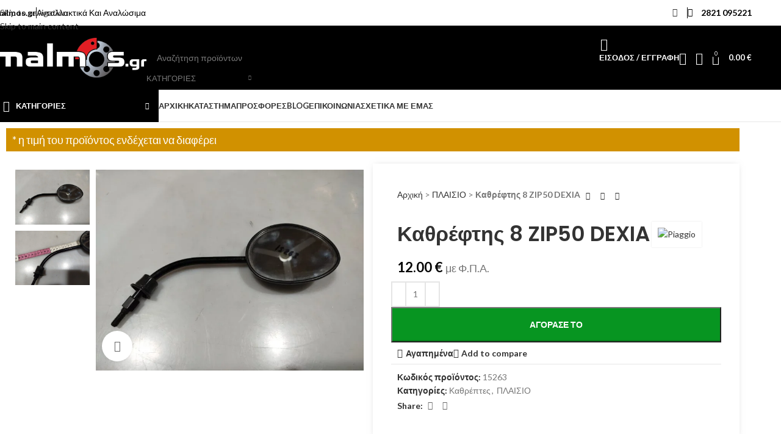

--- FILE ---
content_type: text/html; charset=UTF-8
request_url: https://malmos.gr/%CF%80%CE%BB%CE%B1%CF%83%CE%B9%CE%BF/%CE%BA%CE%B1%CE%B8%CF%81%CE%AD%CF%86%CF%84%CE%B7%CF%82-8-zip50-dexia/
body_size: 79658
content:
<!DOCTYPE html><html lang="el"><head><meta charset="UTF-8"><link rel="profile" href="https://gmpg.org/xfn/11"><link rel="pingback" href="https://malmos.gr/xmlrpc.php"><meta name='robots' content='index, follow, max-image-preview:large, max-snippet:-1, max-video-preview:-1' /><style>img:is([sizes="auto" i], [sizes^="auto," i]) { contain-intrinsic-size: 3000px 1500px }</style> <script id="cookieyes" type="text/javascript" src="https://cdn-cookieyes.com/client_data/878be2e1a8bb2342a6af6b71/script.js"></script> <title>Καθρέφτης 8 ZIP50 DEXIA | Malmos.gr</title><link rel="canonical" href="https://malmos.gr/πλασιο/καθρέφτης-8-zip50-dexia/" /><meta property="og:locale" content="el_GR" /><meta property="og:type" content="article" /><meta property="og:title" content="Καθρέφτης 8 ZIP50 DEXIA | Malmos.gr" /><meta property="og:url" content="https://malmos.gr/πλασιο/καθρέφτης-8-zip50-dexia/" /><meta property="og:site_name" content="Malmos.gr" /><meta property="article:modified_time" content="2024-04-05T20:01:44+00:00" /><meta property="og:image" content="https://malmos.gr/wp-content/uploads/2024/04/15263.jpg" /><meta property="og:image:width" content="1031" /><meta property="og:image:height" content="773" /><meta property="og:image:type" content="image/jpeg" /><meta name="twitter:card" content="summary_large_image" /><meta name="twitter:label1" content="Εκτιμώμενος χρόνος ανάγνωσης" /><meta name="twitter:data1" content="1 λεπτό" /> <script type="application/ld+json" class="yoast-schema-graph">{"@context":"https://schema.org","@graph":[{"@type":"WebPage","@id":"https://malmos.gr/πλασιο/%ce%ba%ce%b1%ce%b8%cf%81%ce%ad%cf%86%cf%84%ce%b7%cf%82-8-zip50-dexia/","url":"https://malmos.gr/πλασιο/%ce%ba%ce%b1%ce%b8%cf%81%ce%ad%cf%86%cf%84%ce%b7%cf%82-8-zip50-dexia/","name":"Καθρέφτης 8 ZIP50 DEXIA | Malmos.gr","isPartOf":{"@id":"https://malmos.gr/#website"},"primaryImageOfPage":{"@id":"https://malmos.gr/πλασιο/%ce%ba%ce%b1%ce%b8%cf%81%ce%ad%cf%86%cf%84%ce%b7%cf%82-8-zip50-dexia/#primaryimage"},"image":{"@id":"https://malmos.gr/πλασιο/%ce%ba%ce%b1%ce%b8%cf%81%ce%ad%cf%86%cf%84%ce%b7%cf%82-8-zip50-dexia/#primaryimage"},"thumbnailUrl":"https://malmos.gr/wp-content/uploads/2024/04/15263.jpg","datePublished":"2024-04-05T20:01:41+00:00","dateModified":"2024-04-05T20:01:44+00:00","breadcrumb":{"@id":"https://malmos.gr/πλασιο/%ce%ba%ce%b1%ce%b8%cf%81%ce%ad%cf%86%cf%84%ce%b7%cf%82-8-zip50-dexia/#breadcrumb"},"inLanguage":"el","potentialAction":[{"@type":"ReadAction","target":["https://malmos.gr/πλασιο/%ce%ba%ce%b1%ce%b8%cf%81%ce%ad%cf%86%cf%84%ce%b7%cf%82-8-zip50-dexia/"]}]},{"@type":"ImageObject","inLanguage":"el","@id":"https://malmos.gr/πλασιο/%ce%ba%ce%b1%ce%b8%cf%81%ce%ad%cf%86%cf%84%ce%b7%cf%82-8-zip50-dexia/#primaryimage","url":"https://malmos.gr/wp-content/uploads/2024/04/15263.jpg","contentUrl":"https://malmos.gr/wp-content/uploads/2024/04/15263.jpg","width":1031,"height":773},{"@type":"BreadcrumbList","@id":"https://malmos.gr/πλασιο/%ce%ba%ce%b1%ce%b8%cf%81%ce%ad%cf%86%cf%84%ce%b7%cf%82-8-zip50-dexia/#breadcrumb","itemListElement":[{"@type":"ListItem","position":1,"name":"Αρχική","item":"https://malmos.gr/"},{"@type":"ListItem","position":2,"name":"Shop","item":"https://malmos.gr/shop/"},{"@type":"ListItem","position":3,"name":"ΠΛΑΙΣΙΟ","item":"https://malmos.gr/πλασιο/"},{"@type":"ListItem","position":4,"name":"Καθρέφτης 8 ZIP50 DEXIA"}]},{"@type":"WebSite","@id":"https://malmos.gr/#website","url":"https://malmos.gr/","name":"Malmos.gr","description":"","potentialAction":[{"@type":"SearchAction","target":{"@type":"EntryPoint","urlTemplate":"https://malmos.gr/?s={search_term_string}"},"query-input":{"@type":"PropertyValueSpecification","valueRequired":true,"valueName":"search_term_string"}}],"inLanguage":"el"}]}</script> <link rel='dns-prefetch' href='//fonts.googleapis.com' /><link rel="alternate" type="application/rss+xml" title="Ροή RSS &raquo; Malmos.gr" href="https://malmos.gr/feed/" /><link rel="alternate" type="application/rss+xml" title="Ροή Σχολίων &raquo; Malmos.gr" href="https://malmos.gr/comments/feed/" /><link rel="alternate" type="application/rss+xml" title="Ροή Σχολίων Malmos.gr &raquo; Καθρέφτης 8 ZIP50 DEXIA" href="https://malmos.gr/πλασιο/%ce%ba%ce%b1%ce%b8%cf%81%ce%ad%cf%86%cf%84%ce%b7%cf%82-8-zip50-dexia/feed/" /><link rel='stylesheet' id='wp-block-library-css' href='https://malmos.gr/wp-includes/css/dist/block-library/style.min.css?ver=6.8.3' type='text/css' media='all' /><style id='safe-svg-svg-icon-style-inline-css' type='text/css'>.safe-svg-cover{text-align:center}.safe-svg-cover .safe-svg-inside{display:inline-block;max-width:100%}.safe-svg-cover svg{fill:currentColor;height:100%;max-height:100%;max-width:100%;width:100%}</style><style id='global-styles-inline-css' type='text/css'>:root{--wp--preset--aspect-ratio--square: 1;--wp--preset--aspect-ratio--4-3: 4/3;--wp--preset--aspect-ratio--3-4: 3/4;--wp--preset--aspect-ratio--3-2: 3/2;--wp--preset--aspect-ratio--2-3: 2/3;--wp--preset--aspect-ratio--16-9: 16/9;--wp--preset--aspect-ratio--9-16: 9/16;--wp--preset--color--black: #000000;--wp--preset--color--cyan-bluish-gray: #abb8c3;--wp--preset--color--white: #ffffff;--wp--preset--color--pale-pink: #f78da7;--wp--preset--color--vivid-red: #cf2e2e;--wp--preset--color--luminous-vivid-orange: #ff6900;--wp--preset--color--luminous-vivid-amber: #fcb900;--wp--preset--color--light-green-cyan: #7bdcb5;--wp--preset--color--vivid-green-cyan: #00d084;--wp--preset--color--pale-cyan-blue: #8ed1fc;--wp--preset--color--vivid-cyan-blue: #0693e3;--wp--preset--color--vivid-purple: #9b51e0;--wp--preset--gradient--vivid-cyan-blue-to-vivid-purple: linear-gradient(135deg,rgba(6,147,227,1) 0%,rgb(155,81,224) 100%);--wp--preset--gradient--light-green-cyan-to-vivid-green-cyan: linear-gradient(135deg,rgb(122,220,180) 0%,rgb(0,208,130) 100%);--wp--preset--gradient--luminous-vivid-amber-to-luminous-vivid-orange: linear-gradient(135deg,rgba(252,185,0,1) 0%,rgba(255,105,0,1) 100%);--wp--preset--gradient--luminous-vivid-orange-to-vivid-red: linear-gradient(135deg,rgba(255,105,0,1) 0%,rgb(207,46,46) 100%);--wp--preset--gradient--very-light-gray-to-cyan-bluish-gray: linear-gradient(135deg,rgb(238,238,238) 0%,rgb(169,184,195) 100%);--wp--preset--gradient--cool-to-warm-spectrum: linear-gradient(135deg,rgb(74,234,220) 0%,rgb(151,120,209) 20%,rgb(207,42,186) 40%,rgb(238,44,130) 60%,rgb(251,105,98) 80%,rgb(254,248,76) 100%);--wp--preset--gradient--blush-light-purple: linear-gradient(135deg,rgb(255,206,236) 0%,rgb(152,150,240) 100%);--wp--preset--gradient--blush-bordeaux: linear-gradient(135deg,rgb(254,205,165) 0%,rgb(254,45,45) 50%,rgb(107,0,62) 100%);--wp--preset--gradient--luminous-dusk: linear-gradient(135deg,rgb(255,203,112) 0%,rgb(199,81,192) 50%,rgb(65,88,208) 100%);--wp--preset--gradient--pale-ocean: linear-gradient(135deg,rgb(255,245,203) 0%,rgb(182,227,212) 50%,rgb(51,167,181) 100%);--wp--preset--gradient--electric-grass: linear-gradient(135deg,rgb(202,248,128) 0%,rgb(113,206,126) 100%);--wp--preset--gradient--midnight: linear-gradient(135deg,rgb(2,3,129) 0%,rgb(40,116,252) 100%);--wp--preset--font-size--small: 13px;--wp--preset--font-size--medium: 20px;--wp--preset--font-size--large: 36px;--wp--preset--font-size--x-large: 42px;--wp--preset--spacing--20: 0.44rem;--wp--preset--spacing--30: 0.67rem;--wp--preset--spacing--40: 1rem;--wp--preset--spacing--50: 1.5rem;--wp--preset--spacing--60: 2.25rem;--wp--preset--spacing--70: 3.38rem;--wp--preset--spacing--80: 5.06rem;--wp--preset--shadow--natural: 6px 6px 9px rgba(0, 0, 0, 0.2);--wp--preset--shadow--deep: 12px 12px 50px rgba(0, 0, 0, 0.4);--wp--preset--shadow--sharp: 6px 6px 0px rgba(0, 0, 0, 0.2);--wp--preset--shadow--outlined: 6px 6px 0px -3px rgba(255, 255, 255, 1), 6px 6px rgba(0, 0, 0, 1);--wp--preset--shadow--crisp: 6px 6px 0px rgba(0, 0, 0, 1);}:where(body) { margin: 0; }.wp-site-blocks > .alignleft { float: left; margin-right: 2em; }.wp-site-blocks > .alignright { float: right; margin-left: 2em; }.wp-site-blocks > .aligncenter { justify-content: center; margin-left: auto; margin-right: auto; }:where(.is-layout-flex){gap: 0.5em;}:where(.is-layout-grid){gap: 0.5em;}.is-layout-flow > .alignleft{float: left;margin-inline-start: 0;margin-inline-end: 2em;}.is-layout-flow > .alignright{float: right;margin-inline-start: 2em;margin-inline-end: 0;}.is-layout-flow > .aligncenter{margin-left: auto !important;margin-right: auto !important;}.is-layout-constrained > .alignleft{float: left;margin-inline-start: 0;margin-inline-end: 2em;}.is-layout-constrained > .alignright{float: right;margin-inline-start: 2em;margin-inline-end: 0;}.is-layout-constrained > .aligncenter{margin-left: auto !important;margin-right: auto !important;}.is-layout-constrained > :where(:not(.alignleft):not(.alignright):not(.alignfull)){margin-left: auto !important;margin-right: auto !important;}body .is-layout-flex{display: flex;}.is-layout-flex{flex-wrap: wrap;align-items: center;}.is-layout-flex > :is(*, div){margin: 0;}body .is-layout-grid{display: grid;}.is-layout-grid > :is(*, div){margin: 0;}body{padding-top: 0px;padding-right: 0px;padding-bottom: 0px;padding-left: 0px;}a:where(:not(.wp-element-button)){text-decoration: none;}:root :where(.wp-element-button, .wp-block-button__link){background-color: #32373c;border-width: 0;color: #fff;font-family: inherit;font-size: inherit;line-height: inherit;padding: calc(0.667em + 2px) calc(1.333em + 2px);text-decoration: none;}.has-black-color{color: var(--wp--preset--color--black) !important;}.has-cyan-bluish-gray-color{color: var(--wp--preset--color--cyan-bluish-gray) !important;}.has-white-color{color: var(--wp--preset--color--white) !important;}.has-pale-pink-color{color: var(--wp--preset--color--pale-pink) !important;}.has-vivid-red-color{color: var(--wp--preset--color--vivid-red) !important;}.has-luminous-vivid-orange-color{color: var(--wp--preset--color--luminous-vivid-orange) !important;}.has-luminous-vivid-amber-color{color: var(--wp--preset--color--luminous-vivid-amber) !important;}.has-light-green-cyan-color{color: var(--wp--preset--color--light-green-cyan) !important;}.has-vivid-green-cyan-color{color: var(--wp--preset--color--vivid-green-cyan) !important;}.has-pale-cyan-blue-color{color: var(--wp--preset--color--pale-cyan-blue) !important;}.has-vivid-cyan-blue-color{color: var(--wp--preset--color--vivid-cyan-blue) !important;}.has-vivid-purple-color{color: var(--wp--preset--color--vivid-purple) !important;}.has-black-background-color{background-color: var(--wp--preset--color--black) !important;}.has-cyan-bluish-gray-background-color{background-color: var(--wp--preset--color--cyan-bluish-gray) !important;}.has-white-background-color{background-color: var(--wp--preset--color--white) !important;}.has-pale-pink-background-color{background-color: var(--wp--preset--color--pale-pink) !important;}.has-vivid-red-background-color{background-color: var(--wp--preset--color--vivid-red) !important;}.has-luminous-vivid-orange-background-color{background-color: var(--wp--preset--color--luminous-vivid-orange) !important;}.has-luminous-vivid-amber-background-color{background-color: var(--wp--preset--color--luminous-vivid-amber) !important;}.has-light-green-cyan-background-color{background-color: var(--wp--preset--color--light-green-cyan) !important;}.has-vivid-green-cyan-background-color{background-color: var(--wp--preset--color--vivid-green-cyan) !important;}.has-pale-cyan-blue-background-color{background-color: var(--wp--preset--color--pale-cyan-blue) !important;}.has-vivid-cyan-blue-background-color{background-color: var(--wp--preset--color--vivid-cyan-blue) !important;}.has-vivid-purple-background-color{background-color: var(--wp--preset--color--vivid-purple) !important;}.has-black-border-color{border-color: var(--wp--preset--color--black) !important;}.has-cyan-bluish-gray-border-color{border-color: var(--wp--preset--color--cyan-bluish-gray) !important;}.has-white-border-color{border-color: var(--wp--preset--color--white) !important;}.has-pale-pink-border-color{border-color: var(--wp--preset--color--pale-pink) !important;}.has-vivid-red-border-color{border-color: var(--wp--preset--color--vivid-red) !important;}.has-luminous-vivid-orange-border-color{border-color: var(--wp--preset--color--luminous-vivid-orange) !important;}.has-luminous-vivid-amber-border-color{border-color: var(--wp--preset--color--luminous-vivid-amber) !important;}.has-light-green-cyan-border-color{border-color: var(--wp--preset--color--light-green-cyan) !important;}.has-vivid-green-cyan-border-color{border-color: var(--wp--preset--color--vivid-green-cyan) !important;}.has-pale-cyan-blue-border-color{border-color: var(--wp--preset--color--pale-cyan-blue) !important;}.has-vivid-cyan-blue-border-color{border-color: var(--wp--preset--color--vivid-cyan-blue) !important;}.has-vivid-purple-border-color{border-color: var(--wp--preset--color--vivid-purple) !important;}.has-vivid-cyan-blue-to-vivid-purple-gradient-background{background: var(--wp--preset--gradient--vivid-cyan-blue-to-vivid-purple) !important;}.has-light-green-cyan-to-vivid-green-cyan-gradient-background{background: var(--wp--preset--gradient--light-green-cyan-to-vivid-green-cyan) !important;}.has-luminous-vivid-amber-to-luminous-vivid-orange-gradient-background{background: var(--wp--preset--gradient--luminous-vivid-amber-to-luminous-vivid-orange) !important;}.has-luminous-vivid-orange-to-vivid-red-gradient-background{background: var(--wp--preset--gradient--luminous-vivid-orange-to-vivid-red) !important;}.has-very-light-gray-to-cyan-bluish-gray-gradient-background{background: var(--wp--preset--gradient--very-light-gray-to-cyan-bluish-gray) !important;}.has-cool-to-warm-spectrum-gradient-background{background: var(--wp--preset--gradient--cool-to-warm-spectrum) !important;}.has-blush-light-purple-gradient-background{background: var(--wp--preset--gradient--blush-light-purple) !important;}.has-blush-bordeaux-gradient-background{background: var(--wp--preset--gradient--blush-bordeaux) !important;}.has-luminous-dusk-gradient-background{background: var(--wp--preset--gradient--luminous-dusk) !important;}.has-pale-ocean-gradient-background{background: var(--wp--preset--gradient--pale-ocean) !important;}.has-electric-grass-gradient-background{background: var(--wp--preset--gradient--electric-grass) !important;}.has-midnight-gradient-background{background: var(--wp--preset--gradient--midnight) !important;}.has-small-font-size{font-size: var(--wp--preset--font-size--small) !important;}.has-medium-font-size{font-size: var(--wp--preset--font-size--medium) !important;}.has-large-font-size{font-size: var(--wp--preset--font-size--large) !important;}.has-x-large-font-size{font-size: var(--wp--preset--font-size--x-large) !important;}
:where(.wp-block-post-template.is-layout-flex){gap: 1.25em;}:where(.wp-block-post-template.is-layout-grid){gap: 1.25em;}
:where(.wp-block-columns.is-layout-flex){gap: 2em;}:where(.wp-block-columns.is-layout-grid){gap: 2em;}
:root :where(.wp-block-pullquote){font-size: 1.5em;line-height: 1.6;}</style><link rel='stylesheet' id='product-code-frontend-css' href='https://malmos.gr/wp-content/plugins/product-code-for-woocommerce/assets/css/single-product.css?ver=6.8.3' type='text/css' media='all' /><style id='woocommerce-inline-inline-css' type='text/css'>.woocommerce form .form-row .required { visibility: visible; }</style><link rel='stylesheet' id='jet-fb-option-field-select-css' href='https://malmos.gr/wp-content/plugins/jetformbuilder/modules/option-field/assets/build/select.css?ver=0edd78a6f12e2b918b82' type='text/css' media='all' /><link rel='stylesheet' id='jet-fb-option-field-checkbox-css' href='https://malmos.gr/wp-content/plugins/jetformbuilder/modules/option-field/assets/build/checkbox.css?ver=6e25adbbae5a5d1bb65e' type='text/css' media='all' /><link rel='stylesheet' id='jet-fb-option-field-radio-css' href='https://malmos.gr/wp-content/plugins/jetformbuilder/modules/option-field/assets/build/radio.css?ver=7c6d0d4d7df91e6bd6a4' type='text/css' media='all' /><link rel='stylesheet' id='jet-fb-advanced-choices-css' href='https://malmos.gr/wp-content/plugins/jetformbuilder/modules/advanced-choices/assets/build/main.css?ver=ca05550a7cac3b9b55a3' type='text/css' media='all' /><link rel='stylesheet' id='jet-fb-wysiwyg-css' href='https://malmos.gr/wp-content/plugins/jetformbuilder/modules/wysiwyg/assets/build/wysiwyg.css?ver=5a4d16fb6d7a94700261' type='text/css' media='all' /><link rel='stylesheet' id='jet-fb-switcher-css' href='https://malmos.gr/wp-content/plugins/jetformbuilder/modules/switcher/assets/build/switcher.css?ver=06c887a8b9195e5a119d' type='text/css' media='all' /><link rel='stylesheet' id='ekit-widget-styles-css' href='https://malmos.gr/wp-content/plugins/elementskit-lite/widgets/init/assets/css/widget-styles.css?ver=3.7.6' type='text/css' media='all' /><link rel='stylesheet' id='ekit-responsive-css' href='https://malmos.gr/wp-content/plugins/elementskit-lite/widgets/init/assets/css/responsive.css?ver=3.7.6' type='text/css' media='all' /><link rel='stylesheet' id='wpr-text-animations-css-css' href='https://malmos.gr/wp-content/plugins/royal-elementor-addons/assets/css/lib/animations/text-animations.min.css?ver=1.7.1041' type='text/css' media='all' /><link rel='stylesheet' id='wpr-addons-css-css' href='https://malmos.gr/wp-content/plugins/royal-elementor-addons/assets/css/frontend.min.css?ver=1.7.1041' type='text/css' media='all' /><link rel='stylesheet' id='font-awesome-5-all-css' href='https://malmos.gr/wp-content/plugins/elementor/assets/lib/font-awesome/css/all.min.css?ver=1.7.1041' type='text/css' media='all' /><link rel='stylesheet' id='elementor-icons-css' href='https://malmos.gr/wp-content/plugins/elementor/assets/lib/eicons/css/elementor-icons.min.css?ver=5.44.0' type='text/css' media='all' /><link rel='stylesheet' id='elementor-frontend-css' href='https://malmos.gr/wp-content/plugins/elementor/assets/css/frontend.min.css?ver=3.33.2' type='text/css' media='all' /><style id='elementor-frontend-inline-css' type='text/css'>.elementor-kit-7{--e-global-color-primary:#FD0202;--e-global-color-secondary:#FD0202;--e-global-color-text:#626262;--e-global-color-accent:#000000;--e-global-color-227734b:#999999;}.elementor-kit-7 button,.elementor-kit-7 input[type="button"],.elementor-kit-7 input[type="submit"],.elementor-kit-7 .elementor-button{background-color:var( --e-global-color-primary );font-size:14px;font-weight:700;line-height:1em;color:#FFFFFF;border-radius:0px 0px 0px 0px;padding:20px 40px 20px 40px;}.elementor-kit-7 button:hover,.elementor-kit-7 button:focus,.elementor-kit-7 input[type="button"]:hover,.elementor-kit-7 input[type="button"]:focus,.elementor-kit-7 input[type="submit"]:hover,.elementor-kit-7 input[type="submit"]:focus,.elementor-kit-7 .elementor-button:hover,.elementor-kit-7 .elementor-button:focus{background-color:#E50101;}.elementor-section.elementor-section-boxed > .elementor-container{max-width:1290px;}.e-con{--container-max-width:1290px;}.elementor-widget:not(:last-child){margin-block-end:20px;}.elementor-element{--widgets-spacing:20px 20px;--widgets-spacing-row:20px;--widgets-spacing-column:20px;}{}h1.entry-title{display:var(--page-title-display);}@media(max-width:1024px){.elementor-section.elementor-section-boxed > .elementor-container{max-width:1024px;}.e-con{--container-max-width:1024px;}}@media(max-width:767px){.elementor-section.elementor-section-boxed > .elementor-container{max-width:767px;}.e-con{--container-max-width:767px;}}</style><link rel='stylesheet' id='wd-style-base-css' href='https://malmos.gr/wp-content/themes/woodmart/css/parts/base.min.css?ver=8.3.6' type='text/css' media='all' /><link rel='stylesheet' id='wd-helpers-wpb-elem-css' href='https://malmos.gr/wp-content/themes/woodmart/css/parts/helpers-wpb-elem.min.css?ver=8.3.6' type='text/css' media='all' /><link rel='stylesheet' id='wd-elementor-base-css' href='https://malmos.gr/wp-content/themes/woodmart/css/parts/int-elem-base.min.css?ver=8.3.6' type='text/css' media='all' /><link rel='stylesheet' id='wd-woocommerce-base-css' href='https://malmos.gr/wp-content/themes/woodmart/css/parts/woocommerce-base.min.css?ver=8.3.6' type='text/css' media='all' /><link rel='stylesheet' id='wd-mod-star-rating-css' href='https://malmos.gr/wp-content/themes/woodmart/css/parts/mod-star-rating.min.css?ver=8.3.6' type='text/css' media='all' /><link rel='stylesheet' id='wd-woocommerce-block-notices-css' href='https://malmos.gr/wp-content/themes/woodmart/css/parts/woo-mod-block-notices.min.css?ver=8.3.6' type='text/css' media='all' /><link rel='stylesheet' id='wd-woo-mod-quantity-css' href='https://malmos.gr/wp-content/themes/woodmart/css/parts/woo-mod-quantity.min.css?ver=8.3.6' type='text/css' media='all' /><link rel='stylesheet' id='wd-woo-single-prod-el-base-css' href='https://malmos.gr/wp-content/themes/woodmart/css/parts/woo-single-prod-el-base.min.css?ver=8.3.6' type='text/css' media='all' /><link rel='stylesheet' id='wd-woo-mod-stock-status-css' href='https://malmos.gr/wp-content/themes/woodmart/css/parts/woo-mod-stock-status.min.css?ver=8.3.6' type='text/css' media='all' /><link rel='stylesheet' id='wd-woo-mod-shop-attributes-css' href='https://malmos.gr/wp-content/themes/woodmart/css/parts/woo-mod-shop-attributes.min.css?ver=8.3.6' type='text/css' media='all' /><link rel='stylesheet' id='wd-wp-blocks-css' href='https://malmos.gr/wp-content/themes/woodmart/css/parts/wp-blocks.min.css?ver=8.3.6' type='text/css' media='all' /><link rel='stylesheet' id='child-style-css' href='https://malmos.gr/wp-content/themes/woodmart-child/style.css?ver=8.3.6' type='text/css' media='all' /><link rel='stylesheet' id='wd-header-base-css' href='https://malmos.gr/wp-content/themes/woodmart/css/parts/header-base.min.css?ver=8.3.6' type='text/css' media='all' /><link rel='stylesheet' id='wd-mod-tools-css' href='https://malmos.gr/wp-content/themes/woodmart/css/parts/mod-tools.min.css?ver=8.3.6' type='text/css' media='all' /><link rel='stylesheet' id='wd-header-elements-base-css' href='https://malmos.gr/wp-content/themes/woodmart/css/parts/header-el-base.min.css?ver=8.3.6' type='text/css' media='all' /><link rel='stylesheet' id='wd-header-search-css' href='https://malmos.gr/wp-content/themes/woodmart/css/parts/header-el-search.min.css?ver=8.3.6' type='text/css' media='all' /><link rel='stylesheet' id='wd-header-search-form-css' href='https://malmos.gr/wp-content/themes/woodmart/css/parts/header-el-search-form.min.css?ver=8.3.6' type='text/css' media='all' /><link rel='stylesheet' id='wd-wd-search-form-css' href='https://malmos.gr/wp-content/themes/woodmart/css/parts/wd-search-form.min.css?ver=8.3.6' type='text/css' media='all' /><link rel='stylesheet' id='wd-wd-search-results-css' href='https://malmos.gr/wp-content/themes/woodmart/css/parts/wd-search-results.min.css?ver=8.3.6' type='text/css' media='all' /><link rel='stylesheet' id='wd-wd-search-dropdown-css' href='https://malmos.gr/wp-content/themes/woodmart/css/parts/wd-search-dropdown.min.css?ver=8.3.6' type='text/css' media='all' /><link rel='stylesheet' id='wd-wd-search-cat-css' href='https://malmos.gr/wp-content/themes/woodmart/css/parts/wd-search-cat.min.css?ver=8.3.6' type='text/css' media='all' /><link rel='stylesheet' id='wd-woo-mod-login-form-css' href='https://malmos.gr/wp-content/themes/woodmart/css/parts/woo-mod-login-form.min.css?ver=8.3.6' type='text/css' media='all' /><link rel='stylesheet' id='wd-header-my-account-css' href='https://malmos.gr/wp-content/themes/woodmart/css/parts/header-el-my-account.min.css?ver=8.3.6' type='text/css' media='all' /><link rel='stylesheet' id='wd-header-cart-side-css' href='https://malmos.gr/wp-content/themes/woodmart/css/parts/header-el-cart-side.min.css?ver=8.3.6' type='text/css' media='all' /><link rel='stylesheet' id='wd-header-cart-css' href='https://malmos.gr/wp-content/themes/woodmart/css/parts/header-el-cart.min.css?ver=8.3.6' type='text/css' media='all' /><link rel='stylesheet' id='wd-widget-shopping-cart-css' href='https://malmos.gr/wp-content/themes/woodmart/css/parts/woo-widget-shopping-cart.min.css?ver=8.3.6' type='text/css' media='all' /><link rel='stylesheet' id='wd-widget-product-list-css' href='https://malmos.gr/wp-content/themes/woodmart/css/parts/woo-widget-product-list.min.css?ver=8.3.6' type='text/css' media='all' /><link rel='stylesheet' id='wd-header-mobile-nav-dropdown-css' href='https://malmos.gr/wp-content/themes/woodmart/css/parts/header-el-mobile-nav-dropdown.min.css?ver=8.3.6' type='text/css' media='all' /><link rel='stylesheet' id='wd-header-categories-nav-css' href='https://malmos.gr/wp-content/themes/woodmart/css/parts/header-el-category-nav.min.css?ver=8.3.6' type='text/css' media='all' /><link rel='stylesheet' id='wd-mod-nav-vertical-css' href='https://malmos.gr/wp-content/themes/woodmart/css/parts/mod-nav-vertical.min.css?ver=8.3.6' type='text/css' media='all' /><link rel='stylesheet' id='wd-mod-nav-vertical-design-default-css' href='https://malmos.gr/wp-content/themes/woodmart/css/parts/mod-nav-vertical-design-default.min.css?ver=8.3.6' type='text/css' media='all' /><link rel='stylesheet' id='wd-mod-nav-menu-label-css' href='https://malmos.gr/wp-content/themes/woodmart/css/parts/mod-nav-menu-label.min.css?ver=8.3.6' type='text/css' media='all' /><link rel='stylesheet' id='wd-woo-single-prod-builder-css' href='https://malmos.gr/wp-content/themes/woodmart/css/parts/woo-single-prod-builder.min.css?ver=8.3.6' type='text/css' media='all' /><link rel='stylesheet' id='wd-woo-single-prod-el-gallery-css' href='https://malmos.gr/wp-content/themes/woodmart/css/parts/woo-single-prod-el-gallery.min.css?ver=8.3.6' type='text/css' media='all' /><link rel='stylesheet' id='wd-woo-single-prod-el-gallery-opt-thumb-left-desktop-css' href='https://malmos.gr/wp-content/themes/woodmart/css/parts/woo-single-prod-el-gallery-opt-thumb-left-desktop.min.css?ver=8.3.6' type='text/css' media='all' /><link rel='stylesheet' id='wd-swiper-css' href='https://malmos.gr/wp-content/themes/woodmart/css/parts/lib-swiper.min.css?ver=8.3.6' type='text/css' media='all' /><link rel='stylesheet' id='wd-swiper-arrows-css' href='https://malmos.gr/wp-content/themes/woodmart/css/parts/lib-swiper-arrows.min.css?ver=8.3.6' type='text/css' media='all' /><link rel='stylesheet' id='wd-photoswipe-css' href='https://malmos.gr/wp-content/themes/woodmart/css/parts/lib-photoswipe.min.css?ver=8.3.6' type='text/css' media='all' /><link rel='stylesheet' id='wd-woo-single-prod-el-navigation-css' href='https://malmos.gr/wp-content/themes/woodmart/css/parts/woo-single-prod-el-navigation.min.css?ver=8.3.6' type='text/css' media='all' /><link rel='stylesheet' id='wd-social-icons-css' href='https://malmos.gr/wp-content/themes/woodmart/css/parts/el-social-icons.min.css?ver=8.3.6' type='text/css' media='all' /><link rel='stylesheet' id='wd-post-types-mod-comments-css' href='https://malmos.gr/wp-content/themes/woodmart/css/parts/post-types-mod-comments.min.css?ver=8.3.6' type='text/css' media='all' /><link rel='stylesheet' id='wd-woo-single-prod-el-reviews-css' href='https://malmos.gr/wp-content/themes/woodmart/css/parts/woo-single-prod-el-reviews.min.css?ver=8.3.6' type='text/css' media='all' /><link rel='stylesheet' id='wd-woo-single-prod-el-reviews-style-1-css' href='https://malmos.gr/wp-content/themes/woodmart/css/parts/woo-single-prod-el-reviews-style-1.min.css?ver=8.3.6' type='text/css' media='all' /><link rel='stylesheet' id='wd-tabs-css' href='https://malmos.gr/wp-content/themes/woodmart/css/parts/el-tabs.min.css?ver=8.3.6' type='text/css' media='all' /><link rel='stylesheet' id='wd-woo-single-prod-el-tabs-opt-layout-tabs-css' href='https://malmos.gr/wp-content/themes/woodmart/css/parts/woo-single-prod-el-tabs-opt-layout-tabs.min.css?ver=8.3.6' type='text/css' media='all' /><link rel='stylesheet' id='wd-section-title-css' href='https://malmos.gr/wp-content/themes/woodmart/css/parts/el-section-title.min.css?ver=8.3.6' type='text/css' media='all' /><link rel='stylesheet' id='wd-section-title-style-simple-and-brd-css' href='https://malmos.gr/wp-content/themes/woodmart/css/parts/el-section-title-style-simple-and-brd.min.css?ver=8.3.6' type='text/css' media='all' /><link rel='stylesheet' id='wd-product-loop-css' href='https://malmos.gr/wp-content/themes/woodmart/css/parts/woo-product-loop.min.css?ver=8.3.6' type='text/css' media='all' /><link rel='stylesheet' id='wd-product-loop-standard-css' href='https://malmos.gr/wp-content/themes/woodmart/css/parts/woo-product-loop-standard.min.css?ver=8.3.6' type='text/css' media='all' /><link rel='stylesheet' id='wd-woo-mod-add-btn-replace-css' href='https://malmos.gr/wp-content/themes/woodmart/css/parts/woo-mod-add-btn-replace.min.css?ver=8.3.6' type='text/css' media='all' /><link rel='stylesheet' id='wd-woo-opt-stretch-cont-css' href='https://malmos.gr/wp-content/themes/woodmart/css/parts/woo-opt-stretch-cont.min.css?ver=8.3.6' type='text/css' media='all' /><link rel='stylesheet' id='wd-mfp-popup-css' href='https://malmos.gr/wp-content/themes/woodmart/css/parts/lib-magnific-popup.min.css?ver=8.3.6' type='text/css' media='all' /><link rel='stylesheet' id='wd-mod-animations-transform-css' href='https://malmos.gr/wp-content/themes/woodmart/css/parts/mod-animations-transform.min.css?ver=8.3.6' type='text/css' media='all' /><link rel='stylesheet' id='wd-mod-transform-css' href='https://malmos.gr/wp-content/themes/woodmart/css/parts/mod-transform.min.css?ver=8.3.6' type='text/css' media='all' /><link rel='stylesheet' id='wd-swiper-pagin-css' href='https://malmos.gr/wp-content/themes/woodmart/css/parts/lib-swiper-pagin.min.css?ver=8.3.6' type='text/css' media='all' /><link rel='stylesheet' id='wd-widget-collapse-css' href='https://malmos.gr/wp-content/themes/woodmart/css/parts/opt-widget-collapse.min.css?ver=8.3.6' type='text/css' media='all' /><link rel='stylesheet' id='wd-footer-base-css' href='https://malmos.gr/wp-content/themes/woodmart/css/parts/footer-base.min.css?ver=8.3.6' type='text/css' media='all' /><link rel='stylesheet' id='wd-text-block-css' href='https://malmos.gr/wp-content/themes/woodmart/css/parts/el-text-block.min.css?ver=8.3.6' type='text/css' media='all' /><link rel='stylesheet' id='wd-widget-nav-css' href='https://malmos.gr/wp-content/themes/woodmart/css/parts/widget-nav.min.css?ver=8.3.6' type='text/css' media='all' /><link rel='stylesheet' id='wd-scroll-top-css' href='https://malmos.gr/wp-content/themes/woodmart/css/parts/opt-scrolltotop.min.css?ver=8.3.6' type='text/css' media='all' /><link rel='stylesheet' id='wd-header-my-account-sidebar-css' href='https://malmos.gr/wp-content/themes/woodmart/css/parts/header-el-my-account-sidebar.min.css?ver=8.3.6' type='text/css' media='all' /><link rel='stylesheet' id='wd-sticky-add-to-cart-css' href='https://malmos.gr/wp-content/themes/woodmart/css/parts/woo-opt-sticky-add-to-cart.min.css?ver=8.3.6' type='text/css' media='all' /><link rel='stylesheet' id='wd-bottom-toolbar-css' href='https://malmos.gr/wp-content/themes/woodmart/css/parts/opt-bottom-toolbar.min.css?ver=8.3.6' type='text/css' media='all' /><link rel='stylesheet' id='xts-google-fonts-css' href='https://fonts.googleapis.com/css?family=Lato%3A400%2C700%7CPoppins%3A400%2C600%2C500&#038;ver=8.3.6' type='text/css' media='all' /> <script type="text/javascript" data-cfasync="false" src="https://malmos.gr/wp-includes/js/jquery/jquery.min.js?ver=3.7.1" id="jquery-core-js"></script> <script type="text/javascript" data-cfasync="false" src="https://malmos.gr/wp-includes/js/jquery/jquery-migrate.min.js?ver=3.4.1" id="jquery-migrate-js"></script> <script type="text/javascript" id="product-code-for-woocommerce-js-extra">/*  */
var PRODUCT_CODE = {"ajax":"https:\/\/malmos.gr\/wp-admin\/admin-ajax.php","HIDE_EMPTY":"no"};
/*  */</script> <script data-optimized="1" type="text/javascript" src="https://malmos.gr/wp-content/litespeed/js/bf0757460f5565e5cd31b3e8c265ca7d.js?ver=06dc4" id="product-code-for-woocommerce-js"></script> <script data-optimized="1" type="text/javascript" src="https://malmos.gr/wp-content/litespeed/js/def7390502711b01fe93872e748b0244.js?ver=2a460" id="wc-jquery-blockui-js" defer="defer" data-wp-strategy="defer"></script> <script type="text/javascript" id="wc-add-to-cart-js-extra">/*  */
var wc_add_to_cart_params = {"ajax_url":"\/wp-admin\/admin-ajax.php","wc_ajax_url":"\/?wc-ajax=%%endpoint%%","i18n_view_cart":"\u039a\u03b1\u03bb\u03ac\u03b8\u03b9","cart_url":"https:\/\/malmos.gr\/cart\/","is_cart":"","cart_redirect_after_add":"no"};
/*  */</script> <script data-optimized="1" type="text/javascript" src="https://malmos.gr/wp-content/litespeed/js/c4754742810eea3e0c2d1665f0430360.js?ver=c92d3" id="wc-add-to-cart-js" defer="defer" data-wp-strategy="defer"></script> <script data-optimized="1" type="text/javascript" src="https://malmos.gr/wp-content/litespeed/js/fed5e50c02cd3757438e0f5c76e4fb34.js?ver=bcffc" id="wc-zoom-js" defer="defer" data-wp-strategy="defer"></script> <script type="text/javascript" id="wc-single-product-js-extra">/*  */
var wc_single_product_params = {"i18n_required_rating_text":"\u03a0\u03b1\u03c1\u03b1\u03ba\u03b1\u03bb\u03bf\u03cd\u03bc\u03b5, \u03b5\u03c0\u03b9\u03bb\u03ad\u03be\u03c4\u03b5 \u03bc\u03af\u03b1 \u03b2\u03b1\u03b8\u03bc\u03bf\u03bb\u03bf\u03b3\u03af\u03b1","i18n_rating_options":["1 \u03b1\u03c0\u03cc 5 \u03b1\u03c3\u03c4\u03ad\u03c1\u03b9\u03b1","2 \u03b1\u03c0\u03cc 5 \u03b1\u03c3\u03c4\u03ad\u03c1\u03b9\u03b1","3 \u03b1\u03c0\u03cc 5 \u03b1\u03c3\u03c4\u03ad\u03c1\u03b9\u03b1","4 \u03b1\u03c0\u03cc 5 \u03b1\u03c3\u03c4\u03ad\u03c1\u03b9\u03b1","5 \u03b1\u03c0\u03cc 5 \u03b1\u03c3\u03c4\u03ad\u03c1\u03b9\u03b1"],"i18n_product_gallery_trigger_text":"View full-screen image gallery","review_rating_required":"yes","flexslider":{"rtl":false,"animation":"slide","smoothHeight":true,"directionNav":true,"controlNav":"thumbnails","slideshow":false,"animationSpeed":500,"animationLoop":false,"allowOneSlide":false},"zoom_enabled":"","zoom_options":[],"photoswipe_enabled":"","photoswipe_options":{"shareEl":false,"closeOnScroll":false,"history":false,"hideAnimationDuration":0,"showAnimationDuration":0},"flexslider_enabled":""};
/*  */</script> <script data-optimized="1" type="text/javascript" src="https://malmos.gr/wp-content/litespeed/js/8b60d3c77dca11c66cb8dcbe48067f9a.js?ver=117fc" id="wc-single-product-js" defer="defer" data-wp-strategy="defer"></script> <script data-optimized="1" type="text/javascript" src="https://malmos.gr/wp-content/litespeed/js/5fa8c0d60ee3642dea8d808d5a549a22.js?ver=105dd" id="wc-js-cookie-js" defer="defer" data-wp-strategy="defer"></script> <script type="text/javascript" id="woocommerce-js-extra">/*  */
var woocommerce_params = {"ajax_url":"\/wp-admin\/admin-ajax.php","wc_ajax_url":"\/?wc-ajax=%%endpoint%%","i18n_password_show":"\u0395\u03bc\u03c6\u03ac\u03bd\u03b9\u03c3\u03b7 \u03c3\u03c5\u03bd\u03b8\u03b7\u03bc\u03b1\u03c4\u03b9\u03ba\u03bf\u03cd","i18n_password_hide":"\u0391\u03c0\u03cc\u03ba\u03c1\u03c5\u03c8\u03b7 \u03c3\u03c5\u03bd\u03b8\u03b7\u03bc\u03b1\u03c4\u03b9\u03ba\u03bf\u03cd"};
/*  */</script> <script data-optimized="1" type="text/javascript" src="https://malmos.gr/wp-content/litespeed/js/30feee5132f9005e9578d46568219892.js?ver=e8838" id="woocommerce-js" defer="defer" data-wp-strategy="defer"></script> <script data-optimized="1" type="text/javascript" src="https://malmos.gr/wp-content/litespeed/js/a47c5030ee47d510fd41e6cd5f338539.js?ver=f4559" id="elementor-webpack-runtime-js"></script> <script data-optimized="1" type="text/javascript" src="https://malmos.gr/wp-content/litespeed/js/457f90f53fb07a6ef5c8aa3fdebebb8f.js?ver=62cb8" id="elementor-frontend-modules-js"></script> <script data-optimized="1" type="text/javascript" src="https://malmos.gr/wp-content/litespeed/js/292e037c8ded69cbedae3df049aa903e.js?ver=74afa" id="jquery-ui-core-js"></script> <script type="text/javascript" id="elementor-frontend-js-before">/*  */
var elementorFrontendConfig = {"environmentMode":{"edit":false,"wpPreview":false,"isScriptDebug":false},"i18n":{"shareOnFacebook":"M\u03bf\u03b9\u03c1\u03b1\u03c3\u03c4\u03b5\u03af\u03c4\u03b5 \u03c3\u03c4\u03bf Facebook","shareOnTwitter":"\u039c\u03bf\u03b9\u03c1\u03b1\u03c3\u03c4\u03b5\u03af\u03c4\u03b5 \u03c3\u03c4\u03bf Twitter","pinIt":"\u039a\u03b1\u03c1\u03c6\u03af\u03c4\u03c3\u03c9\u03bc\u03b1","download":"\u039b\u03ae\u03c8\u03b7","downloadImage":"\u039a\u03b1\u03c4\u03ad\u03b2\u03b1\u03c3\u03bc\u03b1 \u03b5\u03b9\u03ba\u03cc\u03bd\u03b1\u03c2","fullscreen":"\u03a0\u03bb\u03ae\u03c1\u03b7\u03c2 \u03bf\u03b8\u03cc\u03bd\u03b7","zoom":"\u039c\u03b5\u03b3\u03ad\u03bd\u03b8\u03c5\u03bd\u03c3\u03b7","share":"\u039a\u03bf\u03b9\u03bd\u03ae \u03c7\u03c1\u03ae\u03c3\u03b7","playVideo":"\u0391\u03bd\u03b1\u03c0\u03b1\u03c1\u03b1\u03b3\u03c9\u03b3\u03ae \u0392\u03af\u03bd\u03c4\u03b5\u03bf","previous":"\u03a0\u03c1\u03bf\u03b7\u03b3\u03bf\u03cd\u03bc\u03b5\u03bd\u03bf","next":"\u0395\u03c0\u03cc\u03bc\u03b5\u03bd\u03bf","close":"\u039a\u03bb\u03b5\u03af\u03c3\u03b9\u03bc\u03bf","a11yCarouselPrevSlideMessage":"Previous slide","a11yCarouselNextSlideMessage":"Next slide","a11yCarouselFirstSlideMessage":"This is the first slide","a11yCarouselLastSlideMessage":"This is the last slide","a11yCarouselPaginationBulletMessage":"Go to slide"},"is_rtl":false,"breakpoints":{"xs":0,"sm":480,"md":768,"lg":1025,"xl":1440,"xxl":1600},"responsive":{"breakpoints":{"mobile":{"label":"\u039a\u03b1\u03c4\u03b1\u03ba\u03cc\u03c1\u03c5\u03c6\u03b7 \u039a\u03b9\u03bd\u03b7\u03c4\u03ae \u03a3\u03c5\u03c3\u03ba\u03b5\u03c5\u03ae","value":767,"default_value":767,"direction":"max","is_enabled":true},"mobile_extra":{"label":"\u039f\u03c1\u03b9\u03b6\u03cc\u03bd\u03c4\u03b9\u03b1 \u039a\u03b9\u03bd\u03b7\u03c4\u03ae \u03a3\u03c5\u03c3\u03ba\u03b5\u03c5\u03ae","value":880,"default_value":880,"direction":"max","is_enabled":false},"tablet":{"label":"Tablet Portrait","value":1024,"default_value":1024,"direction":"max","is_enabled":true},"tablet_extra":{"label":"Tablet Landscape","value":1200,"default_value":1200,"direction":"max","is_enabled":false},"laptop":{"label":"\u03a6\u03bf\u03c1\u03b7\u03c4\u03cc\u03c2 \u03c5\u03c0\u03bf\u03bb\u03bf\u03b3\u03b9\u03c3\u03c4\u03ae\u03c2","value":1366,"default_value":1366,"direction":"max","is_enabled":false},"widescreen":{"label":"Widescreen","value":2400,"default_value":2400,"direction":"min","is_enabled":false}},"hasCustomBreakpoints":false},"version":"3.33.2","is_static":false,"experimentalFeatures":{"additional_custom_breakpoints":true,"container":true,"nested-elements":true,"home_screen":true,"global_classes_should_enforce_capabilities":true,"e_variables":true,"cloud-library":true,"e_opt_in_v4_page":true,"import-export-customization":true},"urls":{"assets":"https:\/\/malmos.gr\/wp-content\/plugins\/elementor\/assets\/","ajaxurl":"https:\/\/malmos.gr\/wp-admin\/admin-ajax.php","uploadUrl":"https:\/\/malmos.gr\/wp-content\/uploads"},"nonces":{"floatingButtonsClickTracking":"fef445eea5"},"swiperClass":"swiper","settings":{"page":[],"editorPreferences":[]},"kit":{"active_breakpoints":["viewport_mobile","viewport_tablet"],"global_image_lightbox":"yes","lightbox_enable_counter":"yes","lightbox_enable_fullscreen":"yes","lightbox_enable_zoom":"yes","lightbox_enable_share":"yes","lightbox_title_src":"title","lightbox_description_src":"description"},"post":{"id":29752,"title":"%CE%9A%CE%B1%CE%B8%CF%81%CE%AD%CF%86%CF%84%CE%B7%CF%82%208%20ZIP50%20DEXIA%20%7C%20Malmos.gr","excerpt":"","featuredImage":"https:\/\/malmos.gr\/wp-content\/uploads\/2024\/04\/15263.jpg"}};
/*  */</script> <script data-optimized="1" type="text/javascript" src="https://malmos.gr/wp-content/litespeed/js/56d9f2ff3340be9ba54a8b83c26e38ae.js?ver=c2577" id="elementor-frontend-js"></script> <script data-optimized="1" type="text/javascript" src="https://malmos.gr/wp-content/litespeed/js/f1f96ae5d06001c2a47210eebd95367e.js?ver=56ee9" id="dompurify-js"></script> <script data-optimized="1" type="text/javascript" src="https://malmos.gr/wp-content/litespeed/js/e64ff94d79d892591657d1c23ddc43eb.js?ver=ff7f1" id="wd-device-library-js"></script> <script data-optimized="1" type="text/javascript" src="https://malmos.gr/wp-content/litespeed/js/769a8750df6b0811274567514c4f24fb.js?ver=ca98e" id="wd-scrollbar-js"></script> <link rel="https://api.w.org/" href="https://malmos.gr/wp-json/" /><link rel="alternate" title="JSON" type="application/json" href="https://malmos.gr/wp-json/wp/v2/product/29752" /><link rel="EditURI" type="application/rsd+xml" title="RSD" href="https://malmos.gr/xmlrpc.php?rsd" /><meta name="generator" content="WordPress 6.8.3" /><meta name="generator" content="WooCommerce 10.3.7" /><link rel='shortlink' href='https://malmos.gr/?p=29752' /><link rel="alternate" title="oEmbed (JSON)" type="application/json+oembed" href="https://malmos.gr/wp-json/oembed/1.0/embed?url=https%3A%2F%2Fmalmos.gr%2F%CF%80%CE%BB%CE%B1%CF%83%CE%B9%CE%BF%2F%25ce%25ba%25ce%25b1%25ce%25b8%25cf%2581%25ce%25ad%25cf%2586%25cf%2584%25ce%25b7%25cf%2582-8-zip50-dexia%2F" /><link rel="alternate" title="oEmbed (XML)" type="text/xml+oembed" href="https://malmos.gr/wp-json/oembed/1.0/embed?url=https%3A%2F%2Fmalmos.gr%2F%CF%80%CE%BB%CE%B1%CF%83%CE%B9%CE%BF%2F%25ce%25ba%25ce%25b1%25ce%25b8%25cf%2581%25ce%25ad%25cf%2586%25cf%2584%25ce%25b7%25cf%2582-8-zip50-dexia%2F&#038;format=xml" />
 <script async src="https://www.googletagmanager.com/gtag/js?id=G-R3Y3SLZZPK"></script> <script>window.dataLayer = window.dataLayer || [];
  function gtag(){dataLayer.push(arguments);}
  gtag('js', new Date());

  gtag('config', 'G-R3Y3SLZZPK');</script> <meta name="google-site-verification" content="hyF0eYp_CL6xT6yGuU9D3BYMwhX1RABGmKj9wJ9O4r0" /><meta name="viewport" content="width=device-width, initial-scale=1.0, maximum-scale=2">
<noscript><style>.woocommerce-product-gallery{ opacity: 1 !important; }</style></noscript><meta name="generator" content="Elementor 3.33.2; features: additional_custom_breakpoints; settings: css_print_method-internal, google_font-enabled, font_display-auto"><style>.e-con.e-parent:nth-of-type(n+4):not(.e-lazyloaded):not(.e-no-lazyload),
				.e-con.e-parent:nth-of-type(n+4):not(.e-lazyloaded):not(.e-no-lazyload) * {
					background-image: none !important;
				}
				@media screen and (max-height: 1024px) {
					.e-con.e-parent:nth-of-type(n+3):not(.e-lazyloaded):not(.e-no-lazyload),
					.e-con.e-parent:nth-of-type(n+3):not(.e-lazyloaded):not(.e-no-lazyload) * {
						background-image: none !important;
					}
				}
				@media screen and (max-height: 640px) {
					.e-con.e-parent:nth-of-type(n+2):not(.e-lazyloaded):not(.e-no-lazyload),
					.e-con.e-parent:nth-of-type(n+2):not(.e-lazyloaded):not(.e-no-lazyload) * {
						background-image: none !important;
					}
				}</style><link rel="icon" href="https://malmos.gr/wp-content/uploads/2023/03/cropped-Logo_fivericon-32x32.png" sizes="32x32" /><link rel="icon" href="https://malmos.gr/wp-content/uploads/2023/03/cropped-Logo_fivericon-192x192.png" sizes="192x192" /><link rel="apple-touch-icon" href="https://malmos.gr/wp-content/uploads/2023/03/cropped-Logo_fivericon-180x180.png" /><meta name="msapplication-TileImage" content="https://malmos.gr/wp-content/uploads/2023/03/cropped-Logo_fivericon-270x270.png" /><style type="text/css" id="wp-custom-css">/* CheckOut Form Layout Fix*/
form.woocommerce-checkout {
    display: flex;
    align-items: flex-start;
    flex-wrap: nowrap;
    column-gap: 10px;
}

/* Contact 7 33% Colums ----------------------------*/
.one-half,
.one-third {
    position: relative;
    margin-right: 4%;
    float: left;
        margin-bottom: 20px;
 
}
 
.one-half { width: 48%; }
.one-third { width: 30.66%; }
 
.last {
    margin-right: 0 !important;
    clear: right;
}
 
@media only screen and (max-width: 767px) {
    .one-half, .one-third {
        width: 50%;
			padding-right: 5px;
			padding-left: 5px;
        margin-right: 0;
    }
}

/* Contact 7 Αλλαγή χρώματος ~~ Αρχική Σελίδα
------------------------- */
.wpcf7 input[type="text"], .wpcf7 input[type="email"], .wpcf7 input[type="date"], .wpcf7 input[type="tel"], .wpcf7 textarea{
    
		border:none;
		border-bottom: 2px solid #000000;
    color: #000000;
}

label{
	color: #000000;
	font-weight: 700;
}

label span{
	font-weight: 400;
}

/* Contact 7 ορους και προύποθέσεις 
-----------------------*/
.wpcf7-list-item-label a{
	color: #000000 !important;
}
.wpcf7-list-item-label a:hover{
	color: #FFFFFF !important;
	padding: 5px 15px;
	border-radius: 20px;
	background-color: #000000;
	transition: background-color 0.3s ease-out 50ms;
	
}

/* Contact 7 Button "Αποστολη" ----------------------------*/
.wpcf7 input[type="submit"]{
	background-color: #000000;
	border:2px solid #FFFFFF;
	color:#FFFFFF;
}

.wpcf7 input[type="submit"]:hover{
	background-color: #FFFFFF !important;
	border:2px solid #000000;
	color:#000000;
}


.wpcf7 form.sent .wpcf7-response-output{
	color: #000000;
}


/* ------ Divider Top Bar Color ---*/
.whb-color-light .wd-header-divider::before {
  border-color: #000000;
}





/* ------ Header Search Bar Color ---*/

/*.whb-color-dark [class*="wd-header-search-form"] .wd-style-default {
  --wd-form-brd-color: rgba(253, 253, 253, 0.7);
  --wd-form-brd-color-focus: rgba(251, 234, 234, 0.15);
  --wd-form-color: #fff;
  --wd-form-placeholder-color: var(--wd-form-color);
}*/

/* ------ Header Search Bar Color ---*/
.whb-color-light [class*="wd-header-search-form"] :is(.wd-style-default, .wd-style-with-bg-2) {
  --wd-form-brd-color: rgba(255,255,255,0.9);
  --wd-form-brd-color-focus: rgba(255,255,255,1.1);
  --wd-form-color: rgba(255,255,255,1);
}

/* ----- Αναζήτηση Προϊόντων ---*/
.eae-table-search-wrap .eae-table-search-field:focus {
 background-color:#eceeef;
}
/*-- Αναζήτηση Προϊόντων - Opacity--*/
::placeholder {
 opacity:1;
}



/*-- Phone Animation -----*/
/*-----   START  ---------*/

@-webkit-keyframes ring{
    0%{
        -webkit-transform: rotate(-15deg);
        transform: rotate(-15deg)
    }
    2%{
        -webkit-transform: rotate(15deg);
        transform: rotate(15deg)
    }
    4%{
        -webkit-transform: rotate(-18deg);
        transform: rotate(-18deg)
    }
    6%{
        -webkit-transform: rotate(18deg);
        transform: rotate(18deg)
    }
    8%{
        -webkit-transform: rotate(-22deg);
        transform: rotate(-22deg)
    }
    10%{
        -webkit-transform: rotate(22deg)
        ;transform: rotate(22deg)
    }
    12%{
        -webkit-transform: rotate(-18deg);
        transform: rotate(-18deg)
    }
    14%{
        -webkit-transform: rotate(18deg);
        transform: rotate(18deg)
    }
    16%{
        -webkit-transform: rotate(-12deg);
        transform: rotate(-12deg)
    }
    18%{
        -webkit-transform: rotate(12deg);
        transform: rotate(12deg)
    }
    20%{
        -webkit-transform: rotate(0deg);
        transform: rotate(0deg)
    }}
    @keyframes ring{
        0%{
            -webkit-transform: rotate(-15deg);
            -ms-transform: rotate(-15deg);
            transform: rotate(-15deg)
        }
        2%{
            -webkit-transform: rotate(15deg);
            -ms-transform: rotate(15deg);
            transform: rotate(15deg)
        }
        4%{
            -webkit-transform: rotate(-18deg);
            -ms-transform: rotate(-18deg);
            transform: rotate(-18deg)
        }
        6%{
            -webkit-transform: rotate(18deg);
            -ms-transform: rotate(18deg);
            transform: rotate(18deg)
        }
        8%{
            -webkit-transform: rotate(-22deg);
            -ms-transform: rotate(-22deg);
            transform: rotate(-22deg)
        }
        10%{
            -webkit-transform: rotate(22deg);
            -ms-transform: rotate(22deg);
            transform: rotate(22deg)
        }
        12%{
            -webkit-transform: rotate(-18deg);
            -ms-transform: rotate(-18deg);
            transform: rotate(-18deg)
        }
        14%{
            -webkit-transform: rotate(18deg);
            -ms-transform: rotate(18deg);
            transform: rotate(18deg)
        }
        16%{
            -webkit-transform: rotate(-12deg);
            -ms-transform: rotate(-12deg);
            transform: rotate(-12deg)
        }
        18%{
            -webkit-transform: rotate(12deg);
            -ms-transform: rotate(12deg);
            transform: rotate(12deg)
        }
        20%{
            -webkit-transform: rotate(0deg);
            -ms-transform: rotate(0deg);
            transform: rotate(0deg)}}

.elementor-10499 .elementor-element.elementor-element-cb08eaa .elementor-icon-list-icon i {     
	-webkit-animation: ring 2s ease infinite;
   animation: ring 2s ease infinite;
    transform-origin-x: 50%;
    transform-origin-y: 0px;
    transform-origin-z: initial;
            }

/*-- Phone Animation ----*/
/*---------END-----------*/

/* - AutoUpdate Copyrigts - */
.copyrightfooter{
	font-size: 14px;
}


.copyrightfooter a:hover{
	color: #000000 !important;
	padding: 5px 15px;
	border-radius: 20px;
	background-color: #E9E9E9 ;
	transition: background-color 0.3s ease-out 50ms
}
@media (max-width:767px){
.copyrightfooter{
	font-size: 12px
}
}
@media (max-width:370px){
.copyrightfooter{
	font-size: 11px
}
}

/* Cookies Position - Mobile&Tablet - */
@media (max-width:810px){
.cky-revisit-bottom-left {
  bottom: 60px !important;
  left: 15px;
}
}

/* To Top Button - Color */
.scrollToTop{
	filter: drop-shadow(0 0.1rem 0.3rem #000000);
}

/* Ειδικός Κωδικός Heading "Bold"*/
.wo_productcode
{
	font-weight: bold;
  color: #333333;
}
/* Ειδικός Κωδικός Τιμή "normal"*/
.wo_productcode .stl_codenum{
	font-weight: normal;
  color: #777777;
}

/* Μη διαθέσημο Προϊόν "Εξαντλημένο" */
.woocommerce-product-gallery .labels-rounded .product-label {
  min-width: 125px;
  min-height: 55px;
}
 @media (max-width: 576px)
.woocommerce-product-gallery .labels-rounded .product-label {
  min-width: 100px;
  min-height: 40px;
}
.product-label.out-of-stock {
  background-color: #e80000;
  color: #fff;
}

/*Καλάθι Σωστες Διαστάσεις*/
.widget:last-child {
  padding: 20px;
}

/*cookie icon*/
.cky-btn-revisit-wrapper{
	z-index: 10 !important;
	filter: drop-shadow(0 0.1rem 0.2rem #E6E6E6);
}

/*-- Woodmart Slider - Arrows Buttons*/
.flickity-button.previous::after {
  padding-right: 40px;
}

.flickity-button.next::after {
	padding-left: 40px;
}

.flickity-button {
  width: 30px;
  height: 30px;
	opacity: 60%;
}


/*-- Google maps Διαγραφη σχολίου*/
.wpr-api-key-missing{
	display: none !important;
}

/*Zoom Images Αφαίρεση Κόκκινου Φόντου*/
.elementor-kit-7 button{
	background-color:#ffffff00;
}
.elementor-kit-7 button:hover{
	background-color:#ffffff00;
}

/*Αφαίρεση Διπλού "Συνολου Καλαθιού" από την σελίδα Καλάθι*/
#CTC .cart_totals{
	display:none;
}</style><style></style><style id="wpr_lightbox_styles">.lg-backdrop {
					background-color: rgba(0,0,0,0.6) !important;
				}
				.lg-toolbar,
				.lg-dropdown {
					background-color: rgba(0,0,0,0.8) !important;
				}
				.lg-dropdown:after {
					border-bottom-color: rgba(0,0,0,0.8) !important;
				}
				.lg-sub-html {
					background-color: rgba(0,0,0,0.8) !important;
				}
				.lg-thumb-outer,
				.lg-progress-bar {
					background-color: #444444 !important;
				}
				.lg-progress {
					background-color: #a90707 !important;
				}
				.lg-icon {
					color: #efefef !important;
					font-size: 20px !important;
				}
				.lg-icon.lg-toogle-thumb {
					font-size: 24px !important;
				}
				.lg-icon:hover,
				.lg-dropdown-text:hover {
					color: #ffffff !important;
				}
				.lg-sub-html,
				.lg-dropdown-text {
					color: #efefef !important;
					font-size: 14px !important;
				}
				#lg-counter {
					color: #efefef !important;
					font-size: 14px !important;
				}
				.lg-prev,
				.lg-next {
					font-size: 35px !important;
				}

				/* Defaults */
				.lg-icon {
				background-color: transparent !important;
				}

				#lg-counter {
				opacity: 0.9;
				}

				.lg-thumb-outer {
				padding: 0 10px;
				}

				.lg-thumb-item {
				border-radius: 0 !important;
				border: none !important;
				opacity: 0.5;
				}

				.lg-thumb-item.active {
					opacity: 1;
				}</style><style id="wd-style-header_153799-css" data-type="wd-style-header_153799">:root{
	--wd-top-bar-h: 42px;
	--wd-top-bar-sm-h: 38px;
	--wd-top-bar-sticky-h: .00001px;
	--wd-top-bar-brd-w: .00001px;

	--wd-header-general-h: 105px;
	--wd-header-general-sm-h: 60px;
	--wd-header-general-sticky-h: 60px;
	--wd-header-general-brd-w: .00001px;

	--wd-header-bottom-h: 52px;
	--wd-header-bottom-sm-h: .00001px;
	--wd-header-bottom-sticky-h: .00001px;
	--wd-header-bottom-brd-w: 1px;

	--wd-header-clone-h: .00001px;

	--wd-header-brd-w: calc(var(--wd-top-bar-brd-w) + var(--wd-header-general-brd-w) + var(--wd-header-bottom-brd-w));
	--wd-header-h: calc(var(--wd-top-bar-h) + var(--wd-header-general-h) + var(--wd-header-bottom-h) + var(--wd-header-brd-w));
	--wd-header-sticky-h: calc(var(--wd-top-bar-sticky-h) + var(--wd-header-general-sticky-h) + var(--wd-header-bottom-sticky-h) + var(--wd-header-clone-h) + var(--wd-header-brd-w));
	--wd-header-sm-h: calc(var(--wd-top-bar-sm-h) + var(--wd-header-general-sm-h) + var(--wd-header-bottom-sm-h) + var(--wd-header-brd-w));
}

.whb-top-bar .wd-dropdown {
	margin-top: 0px;
}

.whb-top-bar .wd-dropdown:after {
	height: 11px;
}


.whb-sticked .whb-general-header .wd-dropdown:not(.sub-sub-menu) {
	margin-top: 9px;
}

.whb-sticked .whb-general-header .wd-dropdown:not(.sub-sub-menu):after {
	height: 20px;
}



:root:has(.whb-header-bottom.whb-border-boxed) {
	--wd-header-bottom-brd-w: .00001px;
}

@media (max-width: 1024px) {
:root:has(.whb-header-bottom.whb-hidden-mobile) {
	--wd-header-bottom-brd-w: .00001px;
}
}

.whb-header-bottom .wd-dropdown {
	margin-top: 5px;
}

.whb-header-bottom .wd-dropdown:after {
	height: 16px;
}



		
.whb-top-bar {
	background-color: rgba(255, 255, 255, 1);
}

.whb-9x1ytaxq7aphtb3npidp form.searchform {
	--wd-form-height: 46px;
}
.whb-general-header {
	background-color: rgba(0, 0, 0, 1);border-bottom-width: 0px;border-bottom-style: solid;
}

.whb-header-bottom {
	border-color: rgba(232, 232, 232, 1);border-bottom-width: 1px;border-bottom-style: solid;
}</style><style id="wd-style-theme_settings_default-css" data-type="wd-style-theme_settings_default">@font-face {
	font-weight: normal;
	font-style: normal;
	font-family: "woodmart-font";
	src: url("//malmos.gr/wp-content/themes/woodmart/fonts/woodmart-font-1-400.woff2?v=8.3.6") format("woff2");
}

@font-face {
	font-family: "star";
	font-weight: 400;
	font-style: normal;
	src: url("//malmos.gr/wp-content/plugins/woocommerce/assets/fonts/star.eot?#iefix") format("embedded-opentype"), url("//malmos.gr/wp-content/plugins/woocommerce/assets/fonts/star.woff") format("woff"), url("//malmos.gr/wp-content/plugins/woocommerce/assets/fonts/star.ttf") format("truetype"), url("//malmos.gr/wp-content/plugins/woocommerce/assets/fonts/star.svg#star") format("svg");
}

@font-face {
	font-family: "WooCommerce";
	font-weight: 400;
	font-style: normal;
	src: url("//malmos.gr/wp-content/plugins/woocommerce/assets/fonts/WooCommerce.eot?#iefix") format("embedded-opentype"), url("//malmos.gr/wp-content/plugins/woocommerce/assets/fonts/WooCommerce.woff") format("woff"), url("//malmos.gr/wp-content/plugins/woocommerce/assets/fonts/WooCommerce.ttf") format("truetype"), url("//malmos.gr/wp-content/plugins/woocommerce/assets/fonts/WooCommerce.svg#WooCommerce") format("svg");
}

:root {
	--wd-text-font: "Lato", Arial, Helvetica, sans-serif;
	--wd-text-font-weight: 400;
	--wd-text-color: #777777;
	--wd-text-font-size: 14px;
	--wd-title-font: "Poppins", Arial, Helvetica, sans-serif;
	--wd-title-font-weight: 600;
	--wd-title-color: #242424;
	--wd-entities-title-font: "Poppins", Arial, Helvetica, sans-serif;
	--wd-entities-title-font-weight: 500;
	--wd-entities-title-color: #333333;
	--wd-entities-title-color-hover: rgb(51 51 51 / 65%);
	--wd-alternative-font: "Lato", Arial, Helvetica, sans-serif;
	--wd-widget-title-font: "Poppins", Arial, Helvetica, sans-serif;
	--wd-widget-title-font-weight: 600;
	--wd-widget-title-transform: capitalize;
	--wd-widget-title-color: #333;
	--wd-widget-title-font-size: 16px;
	--wd-header-el-font: "Lato", Arial, Helvetica, sans-serif;
	--wd-header-el-font-weight: 700;
	--wd-header-el-transform: uppercase;
	--wd-header-el-font-size: 13px;
	--wd-otl-style: dotted;
	--wd-otl-width: 2px;
	--wd-primary-color: rgb(0,0,0);
	--wd-alternative-color: rgb(0,0,0);
	--btn-default-bgcolor: #f7f7f7;
	--btn-default-bgcolor-hover: #efefef;
	--btn-accented-bgcolor: rgb(7,149,33);
	--btn-accented-bgcolor-hover: rgb(6,160,29);
	--wd-form-brd-width: 2px;
	--notices-success-bg: #459647;
	--notices-success-color: #fff;
	--notices-warning-bg: #E0B252;
	--notices-warning-color: #fff;
	--wd-link-color: #333333;
	--wd-link-color-hover: #242424;
	--wd-sticky-btn-height: 95px;
}
.wd-age-verify-wrap {
	--wd-popup-width: 500px;
}
.wd-popup.wd-promo-popup {
	background-color: #111111;
	background-image: url(https://malmos.gr/wp-content/uploads/2021/08/promo-popup.jpg);
	background-repeat: no-repeat;
	background-size: cover;
	background-position: center center;
}
.wd-promo-popup-wrap {
	--wd-popup-width: 800px;
}
:is(.woodmart-woocommerce-layered-nav, .wd-product-category-filter) .wd-scroll-content {
	max-height: 223px;
}
.wd-page-title .wd-page-title-bg img {
	object-fit: cover;
	object-position: center center;
}
.wd-footer {
	background-color: rgb(0,0,0);
	background-image: none;
}
html .product-image-summary-wrap .product_title, html .wd-single-title .product_title {
	font-weight: 600;
}
html .entry-summary .single_add_to_cart_button, .wd-single-add-cart .single_add_to_cart_button, html .wd-sticky-btn-cart .single_add_to_cart_button, html .wd-sticky-add-to-cart, html .wd-sticky-btn.wd-quantity-overlap div.quantity input[type], html .cart-actions .button[name="apply_coupon"], html .comment-form .submit {
	text-transform: uppercase;
	color: rgb(255,255,255);
	background: rgb(7,149,33);
}
html .entry-summary .single_add_to_cart_button:hover, .wd-single-add-cart .single_add_to_cart_button:hover, html .wd-sticky-btn-cart .single_add_to_cart_button:hover, html .wd-sticky-add-to-cart:hover, html .wd-sticky-btn.wd-quantity-overlap .cart:hover > div.quantity input[type], html .wd-sticky-btn.wd-quantity-overlap .cart:hover > div.quantity+.button, html .cart-actions .button[name="apply_coupon"]:hover, html .comment-form .submit:hover {
	color: rgb(255,255,255);
	background: rgb(6,160,29);
}
.mfp-wrap.wd-popup-quick-view-wrap {
	--wd-popup-width: 920px;
}

@media (max-width: 1024px) {
	:root {
		--wd-sticky-btn-height: 95px;
	}

}

@media (max-width: 768.98px) {
	:root {
		--wd-sticky-btn-height: 42px;
	}

}
:root{
--wd-container-w: 1222px;
--wd-form-brd-radius: 0px;
--btn-default-color: #333;
--btn-default-color-hover: #333;
--btn-accented-color: #fff;
--btn-accented-color-hover: #fff;
--btn-default-brd-radius: 0px;
--btn-default-box-shadow: none;
--btn-default-box-shadow-hover: none;
--btn-default-box-shadow-active: none;
--btn-default-bottom: 0px;
--btn-accented-bottom-active: -1px;
--btn-accented-brd-radius: 0px;
--btn-accented-box-shadow: inset 0 -2px 0 rgba(0, 0, 0, .15);
--btn-accented-box-shadow-hover: inset 0 -2px 0 rgba(0, 0, 0, .15);
--wd-brd-radius: 0px;
}

@media (min-width: 1222px) {
section.elementor-section.wd-section-stretch > .elementor-container {
margin-left: auto;
margin-right: auto;
}
}


.wd-page-title {
background-color: #0a0a0a;
}

/*Brands Στοιχιση εικώνων στην μεση*/
#brandsmain .brands-widget .brand-item a {
    display: inline-block;
    padding: 20px;
    margin: auto;
}



@media (max-width: 576px) {
	.copyrightfooter {
    padding-right: 60px !important;
    padding-left: 40px !important;
}

/* CookieYes */
.cky-btn-revisit-wrapper {
	margin-bottom: 10px;
}
}</style></head><body class="wp-singular product-template-default single single-product postid-29752 wp-theme-woodmart wp-child-theme-woodmart-child theme-woodmart woocommerce woocommerce-page woocommerce-no-js wrapper-full-width  categories-accordion-on woodmart-ajax-shop-on sticky-toolbar-on wd-sticky-btn-on elementor-default elementor-kit-7"> <script type="text/javascript" id="wd-flicker-fix">// Flicker fix.</script> <div class="wd-skip-links">
<a href="#menu-main-navigation" class="wd-skip-navigation btn">
Skip to navigation					</a>
<a href="#main-content" class="wd-skip-content btn">
Skip to main content			</a></div><div class="wd-page-wrapper website-wrapper"><header class="whb-header whb-header_153799 whb-sticky-shadow whb-scroll-slide whb-sticky-real whb-hide-on-scroll"><div class="whb-main-header"><div class="whb-row whb-top-bar whb-not-sticky-row whb-with-bg whb-without-border whb-color-light whb-flex-equal-sides"><div class="container"><div class="whb-flex-row whb-top-bar-inner"><div class="whb-column whb-col-left whb-column5 whb-visible-lg"><div class="wd-header-html wd-entry-content whb-p6apwlwq43o9hnzv6j3f"><style id="elementor-post-11638">.elementor-11638 .elementor-element.elementor-element-f554f85{font-weight:900;color:#000000;}</style><div data-elementor-type="wp-post" data-elementor-id="11638" class="elementor elementor-11638"><section class="wd-negative-gap elementor-section elementor-top-section elementor-element elementor-element-b554aba elementor-section-boxed elementor-section-height-default elementor-section-height-default wpr-particle-no wpr-jarallax-no wpr-parallax-no wpr-sticky-section-no" data-id="b554aba" data-element_type="section"><div class="elementor-container elementor-column-gap-default"><div class="elementor-column elementor-col-100 elementor-top-column elementor-element elementor-element-2834c07" data-id="2834c07" data-element_type="column"><div class="elementor-widget-wrap elementor-element-populated"><div class="elementor-element elementor-element-f554f85 color-scheme-inherit text-left elementor-widget elementor-widget-text-editor" data-id="f554f85" data-element_type="widget" data-widget_type="text-editor.default"><div class="elementor-widget-container"><p>malmos.gr</p></div></div></div></div></div></section></div></div><div class="wd-header-divider whb-divider-default whb-7eh8uu2q5zqy0u48xd0m"></div><div class="wd-header-html wd-entry-content whb-uri60lepr517yka28y8k"><style id="elementor-post-11642">.elementor-11642 .elementor-element.elementor-element-11f385b{font-weight:500;color:#000000;}</style><div data-elementor-type="wp-post" data-elementor-id="11642" class="elementor elementor-11642"><section class="wd-negative-gap elementor-section elementor-top-section elementor-element elementor-element-b7552be elementor-section-boxed elementor-section-height-default elementor-section-height-default wpr-particle-no wpr-jarallax-no wpr-parallax-no wpr-sticky-section-no" data-id="b7552be" data-element_type="section"><div class="elementor-container elementor-column-gap-default"><div class="elementor-column elementor-col-100 elementor-top-column elementor-element elementor-element-d81dc15" data-id="d81dc15" data-element_type="column"><div class="elementor-widget-wrap elementor-element-populated"><div class="elementor-element elementor-element-11f385b color-scheme-inherit text-left elementor-widget elementor-widget-text-editor" data-id="11f385b" data-element_type="widget" data-widget_type="text-editor.default"><div class="elementor-widget-container"><p>Ανταλλακτικά Και Αναλώσιμα</p></div></div></div></div></div></section></div></div></div><div class="whb-column whb-col-center whb-column6 whb-visible-lg whb-empty-column"></div><div class="whb-column whb-col-right whb-column7 whb-visible-lg"><div class="wd-header-html wd-entry-content whb-qehsid20bywelmy0x61d"><style id="elementor-post-10502">.elementor-10502 .elementor-element.elementor-element-79cb0f7 .elementor-repeater-item-129a7d0 > a :is(i, svg){color:#000000;fill:#000000;}.elementor-10502 .elementor-element.elementor-element-79cb0f7 .elementor-repeater-item-129a7d0 > a:hover{color:#FFFFFF;background-color:#000000;}.elementor-10502 .elementor-element.elementor-element-79cb0f7 .elementor-repeater-item-129a7d0 > a:hover svg path{stroke:#FFFFFF;fill:#FFFFFF;}.elementor-10502 .elementor-element.elementor-element-79cb0f7 .ekit_social_media{text-align:right;}.elementor-10502 .elementor-element.elementor-element-79cb0f7 .ekit_social_media > li > a{text-align:center;text-decoration:none;border-radius:50% 50% 50% 50%;width:30px;height:30px;line-height:28px;}.elementor-10502 .elementor-element.elementor-element-79cb0f7 .ekit_social_media > li{display:inline-block;margin:5px 5px 5px 5px;}</style><div data-elementor-type="wp-post" data-elementor-id="10502" class="elementor elementor-10502"><section class="wd-negative-gap elementor-section elementor-top-section elementor-element elementor-element-e5b7ac2 elementor-section-boxed elementor-section-height-default elementor-section-height-default wpr-particle-no wpr-jarallax-no wpr-parallax-no wpr-sticky-section-no" data-id="e5b7ac2" data-element_type="section"><div class="elementor-container elementor-column-gap-default"><div class="elementor-column elementor-col-100 elementor-top-column elementor-element elementor-element-52b02c5" data-id="52b02c5" data-element_type="column"><div class="elementor-widget-wrap elementor-element-populated"><div class="elementor-element elementor-element-79cb0f7 elementor-widget elementor-widget-elementskit-social-media" data-id="79cb0f7" data-element_type="widget" data-widget_type="elementskit-social-media.default"><div class="elementor-widget-container"><div class="ekit-wid-con" ><ul class="ekit_social_media"><li class="elementor-repeater-item-129a7d0">
<a
href="https://m.facebook.com/@MAD-Motors-100062948745355/?_rdr" aria-label="Facebook" class="f" >
<i aria-hidden="true" class="fab fa-facebook-f"></i>
</a></li></ul></div></div></div></div></div></div></section></div></div><div class="wd-header-divider whb-divider-default whb-aik22afewdiur23h71ba"></div><div class="wd-header-html wd-entry-content whb-wwl4qe83uz18mlr8cn2s"><style id="elementor-post-10499">.elementor-10499 .elementor-element.elementor-element-cb08eaa .elementor-icon-list-icon i{color:#000000;transition:color 0.3s;}.elementor-10499 .elementor-element.elementor-element-cb08eaa .elementor-icon-list-icon svg{fill:#000000;transition:fill 0.3s;}.elementor-10499 .elementor-element.elementor-element-cb08eaa{--e-icon-list-icon-size:14px;--icon-vertical-offset:0px;}.elementor-10499 .elementor-element.elementor-element-cb08eaa .elementor-icon-list-item > .elementor-icon-list-text, .elementor-10499 .elementor-element.elementor-element-cb08eaa .elementor-icon-list-item > a{font-weight:900;}.elementor-10499 .elementor-element.elementor-element-cb08eaa .elementor-icon-list-text{color:#000000;transition:color 0.3s;}</style><div data-elementor-type="wp-post" data-elementor-id="10499" class="elementor elementor-10499"><section class="wd-negative-gap elementor-section elementor-top-section elementor-element elementor-element-bff79e0 elementor-section-boxed elementor-section-height-default elementor-section-height-default wpr-particle-no wpr-jarallax-no wpr-parallax-no wpr-sticky-section-no" data-id="bff79e0" data-element_type="section"><div class="elementor-container elementor-column-gap-default"><div class="elementor-column elementor-col-100 elementor-top-column elementor-element elementor-element-693f02e" data-id="693f02e" data-element_type="column"><div class="elementor-widget-wrap elementor-element-populated"><div class="elementor-element elementor-element-cb08eaa elementor-icon-list--layout-inline elementor-list-item-link-full_width elementor-widget elementor-widget-icon-list" data-id="cb08eaa" data-element_type="widget" data-widget_type="icon-list.default"><div class="elementor-widget-container"><ul class="elementor-icon-list-items elementor-inline-items"><li class="elementor-icon-list-item elementor-inline-item">
<a href="tel:2821095221"><span class="elementor-icon-list-icon">
<i aria-hidden="true" class="fas fa-phone-alt"></i>						</span>
<span class="elementor-icon-list-text">2821 095221</span>
</a></li></ul></div></div></div></div></div></section></div></div></div><div class="whb-column whb-col-mobile whb-column_mobile1 whb-hidden-lg"><div class="wd-header-html wd-entry-content whb-4mhfvq1ih47crlnucisi"><div data-elementor-type="wp-post" data-elementor-id="10502" class="elementor elementor-10502"><section class="wd-negative-gap elementor-section elementor-top-section elementor-element elementor-element-e5b7ac2 elementor-section-boxed elementor-section-height-default elementor-section-height-default wpr-particle-no wpr-jarallax-no wpr-parallax-no wpr-sticky-section-no" data-id="e5b7ac2" data-element_type="section"><div class="elementor-container elementor-column-gap-default"><div class="elementor-column elementor-col-100 elementor-top-column elementor-element elementor-element-52b02c5" data-id="52b02c5" data-element_type="column"><div class="elementor-widget-wrap elementor-element-populated"><div class="elementor-element elementor-element-79cb0f7 elementor-widget elementor-widget-elementskit-social-media" data-id="79cb0f7" data-element_type="widget" data-widget_type="elementskit-social-media.default"><div class="elementor-widget-container"><div class="ekit-wid-con" ><ul class="ekit_social_media"><li class="elementor-repeater-item-129a7d0">
<a
href="https://m.facebook.com/@MAD-Motors-100062948745355/?_rdr" aria-label="Facebook" class="f" >
<i aria-hidden="true" class="fab fa-facebook-f"></i>
</a></li></ul></div></div></div></div></div></div></section></div></div><div class="wd-header-divider whb-divider-default whb-84dpftkipogxtpvhwgfa"></div><div class="wd-header-html wd-entry-content whb-jvez6dzqr7zqf17te07u"><div data-elementor-type="wp-post" data-elementor-id="10499" class="elementor elementor-10499"><section class="wd-negative-gap elementor-section elementor-top-section elementor-element elementor-element-bff79e0 elementor-section-boxed elementor-section-height-default elementor-section-height-default wpr-particle-no wpr-jarallax-no wpr-parallax-no wpr-sticky-section-no" data-id="bff79e0" data-element_type="section"><div class="elementor-container elementor-column-gap-default"><div class="elementor-column elementor-col-100 elementor-top-column elementor-element elementor-element-693f02e" data-id="693f02e" data-element_type="column"><div class="elementor-widget-wrap elementor-element-populated"><div class="elementor-element elementor-element-cb08eaa elementor-icon-list--layout-inline elementor-list-item-link-full_width elementor-widget elementor-widget-icon-list" data-id="cb08eaa" data-element_type="widget" data-widget_type="icon-list.default"><div class="elementor-widget-container"><ul class="elementor-icon-list-items elementor-inline-items"><li class="elementor-icon-list-item elementor-inline-item">
<a href="tel:2821095221"><span class="elementor-icon-list-icon">
<i aria-hidden="true" class="fas fa-phone-alt"></i>						</span>
<span class="elementor-icon-list-text">2821 095221</span>
</a></li></ul></div></div></div></div></div></section></div></div></div></div></div></div><div class="whb-row whb-general-header whb-sticky-row whb-with-bg whb-without-border whb-color-light whb-with-shadow whb-flex-flex-middle"><div class="container"><div class="whb-flex-row whb-general-header-inner"><div class="whb-column whb-col-left whb-column8 whb-visible-lg"><div class="site-logo whb-gs8bcnxektjsro21n657">
<a href="https://malmos.gr/" class="wd-logo wd-main-logo" rel="home" aria-label="Site logo">
<img width="2248" height="587" src="https://malmos.gr/wp-content/uploads/2023/03/Malmogs_Logo_White.png" class="attachment-full size-full" alt="" style="max-width:250px;" decoding="async" srcset="https://malmos.gr/wp-content/uploads/2023/03/Malmogs_Logo_White.png 2248w, https://malmos.gr/wp-content/uploads/2023/03/Malmogs_Logo_White-400x104.png 400w, https://malmos.gr/wp-content/uploads/2023/03/Malmogs_Logo_White-1300x339.png 1300w, https://malmos.gr/wp-content/uploads/2023/03/Malmogs_Logo_White-768x201.png 768w, https://malmos.gr/wp-content/uploads/2023/03/Malmogs_Logo_White-1536x401.png 1536w, https://malmos.gr/wp-content/uploads/2023/03/Malmogs_Logo_White-2048x535.png 2048w, https://malmos.gr/wp-content/uploads/2023/03/Malmogs_Logo_White-700x183.png 700w, https://malmos.gr/wp-content/uploads/2023/03/Malmogs_Logo_White-150x39.png 150w, https://malmos.gr/wp-content/uploads/2023/03/Malmogs_Logo_White-310x80.png 310w" sizes="(max-width: 2248px) 100vw, 2248px" />	</a></div></div><div class="whb-column whb-col-center whb-column9 whb-visible-lg"><div class="wd-search-form  wd-header-search-form wd-display-form whb-9x1ytaxq7aphtb3npidp"><form role="search" method="get" class="searchform  wd-with-cat wd-style-default wd-cat-style-bordered woodmart-ajax-search" action="https://malmos.gr/"  data-thumbnail="1" data-price="1" data-post_type="product" data-count="20" data-sku="1" data-symbols_count="3" data-include_cat_search="no" autocomplete="off">
<input type="text" class="s" placeholder="Αναζήτηση προϊόντων" value="" name="s" aria-label="Search" title="Αναζήτηση προϊόντων" required>
<input type="hidden" name="post_type" value="product"><span tabindex="0" aria-label="Clear search" class="wd-clear-search wd-role-btn wd-hide"></span><div class="wd-search-cat wd-event-click wd-scroll">
<input type="hidden" name="product_cat" value="0" disabled><div tabindex="0" class="wd-search-cat-btn wd-role-btn" aria-label="κατηγοριες" rel="nofollow" data-val="0">
<span>κατηγοριες</span></div><div class="wd-dropdown wd-dropdown-search-cat wd-dropdown-menu wd-scroll-content wd-design-default color-scheme-dark"><ul class="wd-sub-menu"><li style="display:none;"><a href="#" data-val="0">κατηγοριες</a></li><li class="cat-item cat-item-403"><a class="pf-value" href="https://malmos.gr/αξεσουαρ/" data-val="%ce%b1%ce%be%ce%b5%cf%83%ce%bf%cf%85%ce%b1%cf%81" data-title="ΑΞΕΣΟΥΑΡ" >ΑΞΕΣΟΥΑΡ</a><ul class='children'><li class="cat-item cat-item-597"><a class="pf-value" href="https://malmos.gr/αξεσουαρ/ανταλλακτικά-kappa-givi/" data-val="%ce%b1%ce%bd%cf%84%ce%b1%ce%bb%ce%bb%ce%b1%ce%ba%cf%84%ce%b9%ce%ba%ce%ac-kappa-givi" data-title="Ανταλλακτικά μπαγκαζιέρας" >Ανταλλακτικά μπαγκαζιέρας</a></li><li class="cat-item cat-item-408"><a class="pf-value" href="https://malmos.gr/αξεσουαρ/αυτοκολλητα-αξεσουαρ/" data-val="%ce%b1%cf%85%cf%84%ce%bf%ce%ba%ce%bf%ce%bb%ce%bb%ce%b7%cf%84%ce%b1-%ce%b1%ce%be%ce%b5%cf%83%ce%bf%cf%85%ce%b1%cf%81" data-title="Αυτοκόλλητα" >Αυτοκόλλητα</a></li><li class="cat-item cat-item-409"><a class="pf-value" href="https://malmos.gr/αξεσουαρ/βασεισ-βαλιτσασ/" data-val="%ce%b2%ce%b1%cf%83%ce%b5%ce%b9%cf%83-%ce%b2%ce%b1%ce%bb%ce%b9%cf%84%cf%83%ce%b1%cf%83" data-title="Βάσεις βαλίτσας" >Βάσεις βαλίτσας</a></li><li class="cat-item cat-item-410"><a class="pf-value" href="https://malmos.gr/αξεσουαρ/βαση-κινητου/" data-val="%ce%b2%ce%b1%cf%83%ce%b7-%ce%ba%ce%b9%ce%bd%ce%b7%cf%84%ce%bf%cf%85" data-title="Βάσεις κινητού" >Βάσεις κινητού</a></li><li class="cat-item cat-item-411"><a class="pf-value" href="https://malmos.gr/αξεσουαρ/βαση-πινακιδασ/" data-val="%ce%b2%ce%b1%cf%83%ce%b7-%cf%80%ce%b9%ce%bd%ce%b1%ce%ba%ce%b9%ce%b4%ce%b1%cf%83" data-title="Βάσεις πινακίδας" >Βάσεις πινακίδας</a></li><li class="cat-item cat-item-414"><a class="pf-value" href="https://malmos.gr/αξεσουαρ/επιγονατιδεσ/" data-val="%ce%b5%cf%80%ce%b9%ce%b3%ce%bf%ce%bd%ce%b1%cf%84%ce%b9%ce%b4%ce%b5%cf%83" data-title="Επιγονατίδες" >Επιγονατίδες</a></li><li class="cat-item cat-item-599"><a class="pf-value" href="https://malmos.gr/αξεσουαρ/ζελατίνες-moto/" data-val="%ce%b6%ce%b5%ce%bb%ce%b1%cf%84%ce%af%ce%bd%ce%b5%cf%82-moto" data-title="Ζελατίνες Moto" >Ζελατίνες Moto</a></li><li class="cat-item cat-item-419"><a class="pf-value" href="https://malmos.gr/αξεσουαρ/θηκεσ/" data-val="%ce%b8%ce%b7%ce%ba%ce%b5%cf%83" data-title="Θήκες" >Θήκες</a></li><li class="cat-item cat-item-420"><a class="pf-value" href="https://malmos.gr/αξεσουαρ/καγκελα-προστατευτικα/" data-val="%ce%ba%ce%b1%ce%b3%ce%ba%ce%b5%ce%bb%ce%b1-%cf%80%cf%81%ce%bf%cf%83%cf%84%ce%b1%cf%84%ce%b5%cf%85%cf%84%ce%b9%ce%ba%ce%b1" data-title="Κάγκελα Προστατευτικά" >Κάγκελα Προστατευτικά</a></li><li class="cat-item cat-item-422"><a class="pf-value" href="https://malmos.gr/αξεσουαρ/καλυμμα-λεβιε-ταχ/" data-val="%ce%ba%ce%b1%ce%bb%cf%85%ce%bc%ce%bc%ce%b1-%ce%bb%ce%b5%ce%b2%ce%b9%ce%b5-%cf%84%ce%b1%cf%87" data-title="Κάλυμμα λεβιέ ταχυτήτων" >Κάλυμμα λεβιέ ταχυτήτων</a></li><li class="cat-item cat-item-510"><a class="pf-value" href="https://malmos.gr/αξεσουαρ/καλυμμα-μανετασ/" data-val="%ce%ba%ce%b1%ce%bb%cf%85%ce%bc%ce%bc%ce%b1-%ce%bc%ce%b1%ce%bd%ce%b5%cf%84%ce%b1%cf%83" data-title="Κάλυμμα μανέτας" >Κάλυμμα μανέτας</a></li><li class="cat-item cat-item-424"><a class="pf-value" href="https://malmos.gr/αξεσουαρ/καλυμμα-ρεζερβουαρ/" data-val="%ce%ba%ce%b1%ce%bb%cf%85%ce%bc%ce%bc%ce%b1-%cf%81%ce%b5%ce%b6%ce%b5%cf%81%ce%b2%ce%bf%cf%85%ce%b1%cf%81" data-title="Κάλυμμα ρεζερβουάρ" >Κάλυμμα ρεζερβουάρ</a></li><li class="cat-item cat-item-423"><a class="pf-value" href="https://malmos.gr/αξεσουαρ/καλυμμα-σελασ/" data-val="%ce%ba%ce%b1%ce%bb%cf%85%ce%bc%ce%bc%ce%b1-%cf%83%ce%b5%ce%bb%ce%b1%cf%83" data-title="Κάλυμμα σέλας" >Κάλυμμα σέλας</a></li><li class="cat-item cat-item-428"><a class="pf-value" href="https://malmos.gr/αξεσουαρ/κλειδαριεσ/" data-val="%ce%ba%ce%bb%ce%b5%ce%b9%ce%b4%ce%b1%cf%81%ce%b9%ce%b5%cf%83" data-title="Κλειδαριές" >Κλειδαριές</a></li><li class="cat-item cat-item-429"><a class="pf-value" href="https://malmos.gr/αξεσουαρ/κουβερτεσ/" data-val="%ce%ba%ce%bf%cf%85%ce%b2%ce%b5%cf%81%cf%84%ce%b5%cf%83" data-title="Κουβέρτες" >Κουβέρτες</a></li><li class="cat-item cat-item-430"><a class="pf-value" href="https://malmos.gr/αξεσουαρ/κουκουλεσ/" data-val="%ce%ba%ce%bf%cf%85%ce%ba%ce%bf%cf%85%ce%bb%ce%b5%cf%83" data-title="Κουκούλες" >Κουκούλες</a></li><li class="cat-item cat-item-432"><a class="pf-value" href="https://malmos.gr/αξεσουαρ/μπαγκαζιερεσ/" data-val="%ce%bc%cf%80%ce%b1%ce%b3%ce%ba%ce%b1%ce%b6%ce%b9%ce%b5%cf%81%ce%b5%cf%83" data-title="Μπαγιαζιέρες" >Μπαγιαζιέρες</a></li><li class="cat-item cat-item-435"><a class="pf-value" href="https://malmos.gr/αξεσουαρ/παρμπριζ/" data-val="%cf%80%ce%b1%cf%81%ce%bc%cf%80%cf%81%ce%b9%ce%b6" data-title="Παρμπρίζ" >Παρμπρίζ</a></li><li class="cat-item cat-item-439"><a class="pf-value" href="https://malmos.gr/αξεσουαρ/συναγερμοι/" data-val="%cf%83%cf%85%ce%bd%ce%b1%ce%b3%ce%b5%cf%81%ce%bc%ce%bf%ce%b9" data-title="Συναγερμοί" >Συναγερμοί</a></li><li class="cat-item cat-item-440"><a class="pf-value" href="https://malmos.gr/αξεσουαρ/σχαρεσ/" data-val="%cf%83%cf%87%ce%b1%cf%81%ce%b5%cf%83" data-title="Σχάρες" >Σχάρες</a></li><li class="cat-item cat-item-509"><a class="pf-value" href="https://malmos.gr/αξεσουαρ/τρομπα-αξεσουαρ/" data-val="%cf%84%cf%81%ce%bf%ce%bc%cf%80%ce%b1-%ce%b1%ce%be%ce%b5%cf%83%ce%bf%cf%85%ce%b1%cf%81" data-title="Τρόμπες" >Τρόμπες</a></li><li class="cat-item cat-item-443"><a class="pf-value" href="https://malmos.gr/αξεσουαρ/τσαντεσ/" data-val="%cf%84%cf%83%ce%b1%ce%bd%cf%84%ce%b5%cf%83" data-title="Τσάντες" >Τσάντες</a></li><li class="cat-item cat-item-445"><a class="pf-value" href="https://malmos.gr/αξεσουαρ/φορτιστεσ/" data-val="%cf%86%ce%bf%cf%81%cf%84%ce%b9%cf%83%cf%84%ce%b5%cf%83" data-title="Φορτιστές" >Φορτιστές</a></li><li class="cat-item cat-item-446"><a class="pf-value" href="https://malmos.gr/αξεσουαρ/φωτα-led/" data-val="%cf%86%cf%89%cf%84%ce%b1-led" data-title="Φώτα LED" >Φώτα LED</a></li><li class="cat-item cat-item-447"><a class="pf-value" href="https://malmos.gr/αξεσουαρ/χειρολαβεσ/" data-val="%cf%87%ce%b5%ce%b9%cf%81%ce%bf%ce%bb%ce%b1%ce%b2%ce%b5%cf%83" data-title="Χειρολαβές" >Χειρολαβές</a></li><li class="cat-item cat-item-448"><a class="pf-value" href="https://malmos.gr/αξεσουαρ/χουφτεσ/" data-val="%cf%87%ce%bf%cf%85%cf%86%cf%84%ce%b5%cf%83" data-title="Χούφτες" >Χούφτες</a></li><li class="cat-item cat-item-449"><a class="pf-value" href="https://malmos.gr/αξεσουαρ/χταποδια/" data-val="%cf%87%cf%84%ce%b1%cf%80%ce%bf%ce%b4%ce%b9%ce%b1" data-title="Χταπόδια" >Χταπόδια</a></li></ul></li><li class="cat-item cat-item-186"><a class="pf-value" href="https://malmos.gr/αξεσουαρ-αναβατη/" data-val="%ce%b1%ce%be%ce%b5%cf%83%ce%bf%cf%85%ce%b1%cf%81-%ce%b1%ce%bd%ce%b1%ce%b2%ce%b1%cf%84%ce%b7" data-title="ΑΞΕΣΟΥΑΡ ΑΝΑΒΑΤΗ" >ΑΞΕΣΟΥΑΡ ΑΝΑΒΑΤΗ</a><ul class='children'><li class="cat-item cat-item-187"><a class="pf-value" href="https://malmos.gr/αξεσουαρ-αναβατη/αδιαβροχα/" data-val="%ce%b1%ce%b4%ce%b9%ce%b1%ce%b2%cf%81%ce%bf%cf%87%ce%b1" data-title="Αδιάβροχα" >Αδιάβροχα</a></li><li class="cat-item cat-item-188"><a class="pf-value" href="https://malmos.gr/αξεσουαρ-αναβατη/γαντια/" data-val="%ce%b3%ce%b1%ce%bd%cf%84%ce%b9%ce%b1" data-title="Γάντια" >Γάντια</a></li><li class="cat-item cat-item-190"><a class="pf-value" href="https://malmos.gr/αξεσουαρ-αναβατη/γκετεσ/" data-val="%ce%b3%ce%ba%ce%b5%cf%84%ce%b5%cf%83" data-title="Γκέτες" >Γκέτες</a></li><li class="cat-item cat-item-192"><a class="pf-value" href="https://malmos.gr/αξεσουαρ-αναβατη/ζωνεσ/" data-val="%ce%b6%cf%89%ce%bd%ce%b5%cf%83" data-title="Ζώνες" >Ζώνες</a></li><li class="cat-item cat-item-193"><a class="pf-value" href="https://malmos.gr/αξεσουαρ-αναβατη/καλτσεσ/" data-val="%ce%ba%ce%b1%ce%bb%cf%84%cf%83%ce%b5%cf%83" data-title="Κάλτσες" >Κάλτσες</a></li><li class="cat-item cat-item-194"><a class="pf-value" href="https://malmos.gr/αξεσουαρ-αναβατη/μπαλακλαβεσ/" data-val="%ce%bc%cf%80%ce%b1%ce%bb%ce%b1%ce%ba%ce%bb%ce%b1%ce%b2%ce%b5%cf%83" data-title="Μπαλακλάβες" >Μπαλακλάβες</a></li><li class="cat-item cat-item-197"><a class="pf-value" href="https://malmos.gr/αξεσουαρ-αναβατη/μποτεσ/" data-val="%ce%bc%cf%80%ce%bf%cf%84%ce%b5%cf%83" data-title="Μπότες" >Μπότες</a></li><li class="cat-item cat-item-195"><a class="pf-value" href="https://malmos.gr/αξεσουαρ-αναβατη/μπουφαν/" data-val="%ce%bc%cf%80%ce%bf%cf%85%cf%86%ce%b1%ce%bd" data-title="Μπουφάν" >Μπουφάν</a></li><li class="cat-item cat-item-198"><a class="pf-value" href="https://malmos.gr/αξεσουαρ-αναβατη/περιλαιμια/" data-val="%cf%80%ce%b5%cf%81%ce%b9%ce%bb%ce%b1%ce%b9%ce%bc%ce%b9%ce%b1" data-title="Περιλαίμια" >Περιλαίμια</a></li></ul></li><li class="cat-item cat-item-652"><a class="pf-value" href="https://malmos.gr/ελαστικα/" data-val="%ce%b5%ce%bb%ce%b1%cf%83%cf%84%ce%b9%ce%ba%ce%b1" data-title="ΕΛΑΣΤΙΚΑ" >ΕΛΑΣΤΙΚΑ</a><ul class='children'><li class="cat-item cat-item-654"><a class="pf-value" href="https://malmos.gr/ελαστικα/αεροθάλαμοι/" data-val="%ce%b1%ce%b5%cf%81%ce%bf%ce%b8%ce%ac%ce%bb%ce%b1%ce%bc%ce%bf%ce%b9" data-title="Αεροθάλαμοι" >Αεροθάλαμοι</a></li><li class="cat-item cat-item-653"><a class="pf-value" href="https://malmos.gr/ελαστικα/ελαστικά/" data-val="%ce%b5%ce%bb%ce%b1%cf%83%cf%84%ce%b9%ce%ba%ce%ac" data-title="Ελαστικά" >Ελαστικά</a></li></ul></li><li class="cat-item cat-item-254"><a class="pf-value" href="https://malmos.gr/εργαλεια/" data-val="%ce%b5%cf%81%ce%b3%ce%b1%ce%bb%ce%b5%ce%b9%ce%b1" data-title="ΕΡΓΑΛΕΙΑ" >ΕΡΓΑΛΕΙΑ</a></li><li class="cat-item cat-item-255"><a class="pf-value" href="https://malmos.gr/ηλεκτρικα/" data-val="%ce%b7%ce%bb%ce%b5%ce%ba%cf%84%cf%81%ce%b9%ce%ba%ce%b1" data-title="ΗΛΕΚΤΡΙΚΑ" >ΗΛΕΚΤΡΙΚΑ</a><ul class='children'><li class="cat-item cat-item-260"><a class="pf-value" href="https://malmos.gr/ηλεκτρικα/ανοθωτεσ/" data-val="%ce%b1%ce%bd%ce%bf%ce%b8%cf%89%cf%84%ce%b5%cf%83" data-title="Ανορθωτές" >Ανορθωτές</a></li><li class="cat-item cat-item-261"><a class="pf-value" href="https://malmos.gr/ηλεκτρικα/αντιστασεισ/" data-val="%ce%b1%ce%bd%cf%84%ce%b9%cf%83%cf%84%ce%b1%cf%83%ce%b5%ce%b9%cf%83" data-title="Αντιστάσεις" >Αντιστάσεις</a></li><li class="cat-item cat-item-661"><a class="pf-value" href="https://malmos.gr/ηλεκτρικα/βαλβίδες/" data-val="%ce%b2%ce%b1%ce%bb%ce%b2%ce%af%ce%b4%ce%b5%cf%82" data-title="Βαλβίδες" >Βαλβίδες</a></li><li class="cat-item cat-item-263"><a class="pf-value" href="https://malmos.gr/ηλεκτρικα/διακοπτεσ-κεντρικοι/" data-val="%ce%b4%ce%b9%ce%b1%ce%ba%ce%bf%cf%80%cf%84%ce%b5%cf%83-%ce%ba%ce%b5%ce%bd%cf%84%cf%81%ce%b9%ce%ba%ce%bf%ce%b9" data-title="Διακόπτες κεντρικοί" >Διακόπτες κεντρικοί</a></li><li class="cat-item cat-item-264"><a class="pf-value" href="https://malmos.gr/ηλεκτρικα/διακοπτεσ-τιμονιου/" data-val="%ce%b4%ce%b9%ce%b1%ce%ba%ce%bf%cf%80%cf%84%ce%b5%cf%83-%cf%84%ce%b9%ce%bc%ce%bf%ce%bd%ce%b9%ce%bf%cf%85" data-title="Διακόπτες τιμονιού" >Διακόπτες τιμονιού</a></li><li class="cat-item cat-item-265"><a class="pf-value" href="https://malmos.gr/ηλεκτρικα/ηλεκτρονικεσ/" data-val="%ce%b7%ce%bb%ce%b5%ce%ba%cf%84%cf%81%ce%bf%ce%bd%ce%b9%ce%ba%ce%b5%cf%83" data-title="Ηλεκτρονικές" >Ηλεκτρονικές</a></li><li class="cat-item cat-item-266"><a class="pf-value" href="https://malmos.gr/ηλεκτρικα/κοντερ/" data-val="%ce%ba%ce%bf%ce%bd%cf%84%ce%b5%cf%81" data-title="Κοντέρ" >Κοντέρ</a></li><li class="cat-item cat-item-662"><a class="pf-value" href="https://malmos.gr/ηλεκτρικα/κόρνες/" data-val="%ce%ba%cf%8c%cf%81%ce%bd%ce%b5%cf%82" data-title="Κόρνες" >Κόρνες</a></li><li class="cat-item cat-item-268"><a class="pf-value" href="https://malmos.gr/ηλεκτρικα/λαμπεσ/" data-val="%ce%bb%ce%b1%ce%bc%cf%80%ce%b5%cf%83" data-title="Λάμπες" >Λάμπες</a></li><li class="cat-item cat-item-700"><a class="pf-value" href="https://malmos.gr/ηλεκτρικα/μάτια/" data-val="%ce%bc%ce%ac%cf%84%ce%b9%ce%b1" data-title="Μάτια" >Μάτια</a></li><li class="cat-item cat-item-270"><a class="pf-value" href="https://malmos.gr/ηλεκτρικα/μιζεσ/" data-val="%ce%bc%ce%b9%ce%b6%ce%b5%cf%83" data-title="Μίζες" >Μίζες</a></li><li class="cat-item cat-item-269"><a class="pf-value" href="https://malmos.gr/ηλεκτρικα/μπαταριεσ/" data-val="%ce%bc%cf%80%ce%b1%cf%84%ce%b1%cf%81%ce%b9%ce%b5%cf%83" data-title="Μπαταρίες" >Μπαταρίες</a></li><li class="cat-item cat-item-272"><a class="pf-value" href="https://malmos.gr/ηλεκτρικα/μπουζι/" data-val="%ce%bc%cf%80%ce%bf%cf%85%ce%b6%ce%b9" data-title="Μπουζί" >Μπουζί</a></li><li class="cat-item cat-item-271"><a class="pf-value" href="https://malmos.gr/ηλεκτρικα/μπουζοπιπεσ/" data-val="%ce%bc%cf%80%ce%bf%cf%85%ce%b6%ce%bf%cf%80%ce%b9%cf%80%ce%b5%cf%83" data-title="Μπουζόπιπες" >Μπουζόπιπες</a></li><li class="cat-item cat-item-273"><a class="pf-value" href="https://malmos.gr/ηλεκτρικα/ντουι/" data-val="%ce%bd%cf%84%ce%bf%cf%85%ce%b9" data-title="Ντουί" >Ντουί</a></li><li class="cat-item cat-item-274"><a class="pf-value" href="https://malmos.gr/ηλεκτρικα/πηνια/" data-val="%cf%80%ce%b7%ce%bd%ce%b9%ce%b1" data-title="Πηνία" >Πηνία</a></li><li class="cat-item cat-item-275"><a class="pf-value" href="https://malmos.gr/ηλεκτρικα/πηνιοφοροσ/" data-val="%cf%80%ce%b7%ce%bd%ce%b9%ce%bf%cf%86%ce%bf%cf%81%ce%bf%cf%83" data-title="Πηνιοφόροι" >Πηνιοφόροι</a></li><li class="cat-item cat-item-276"><a class="pf-value" href="https://malmos.gr/ηλεκτρικα/πλατινεσ/" data-val="%cf%80%ce%bb%ce%b1%cf%84%ce%b9%ce%bd%ce%b5%cf%83" data-title="Πλατίνες" >Πλατίνες</a></li><li class="cat-item cat-item-278"><a class="pf-value" href="https://malmos.gr/ηλεκτρικα/πλεξουδεσ/" data-val="%cf%80%ce%bb%ce%b5%ce%be%ce%bf%cf%85%ce%b4%ce%b5%cf%83" data-title="Πλεξούδες" >Πλεξούδες</a></li><li class="cat-item cat-item-277"><a class="pf-value" href="https://malmos.gr/ηλεκτρικα/πολλαπλασιαστεσ/" data-val="%cf%80%ce%bf%ce%bb%ce%bb%ce%b1%cf%80%ce%bb%ce%b1%cf%83%ce%b9%ce%b1%cf%83%cf%84%ce%b5%cf%83" data-title="Πολλαπλασιαστές" >Πολλαπλασιαστές</a></li><li class="cat-item cat-item-279"><a class="pf-value" href="https://malmos.gr/ηλεκτρικα/ρελε-μιζασ/" data-val="%cf%81%ce%b5%ce%bb%ce%b5-%ce%bc%ce%b9%ce%b6%ce%b1%cf%83" data-title="Ρελέ μίζας" >Ρελέ μίζας</a></li><li class="cat-item cat-item-280"><a class="pf-value" href="https://malmos.gr/ηλεκτρικα/συμπυκνωτεσ/" data-val="%cf%83%cf%85%ce%bc%cf%80%cf%85%ce%ba%ce%bd%cf%89%cf%84%ce%b5%cf%83" data-title="Συμπυκνωτές" >Συμπυκνωτές</a></li><li class="cat-item cat-item-281"><a class="pf-value" href="https://malmos.gr/ηλεκτρικα/τρομπεσ-βενζινησ/" data-val="%cf%84%cf%81%ce%bf%ce%bc%cf%80%ce%b5%cf%83-%ce%b2%ce%b5%ce%bd%ce%b6%ce%b9%ce%bd%ce%b7%cf%83" data-title="Τρόμπες βενζίνης" >Τρόμπες βενζίνης</a></li><li class="cat-item cat-item-479"><a class="pf-value" href="https://malmos.gr/ηλεκτρικα/φαναρια/" data-val="%cf%86%ce%b1%ce%bd%ce%b1%cf%81%ce%b9%ce%b1" data-title="Φανάρια" >Φανάρια</a></li><li class="cat-item cat-item-480"><a class="pf-value" href="https://malmos.gr/ηλεκτρικα/φλασ/" data-val="%cf%86%ce%bb%ce%b1%cf%83" data-title="Φλας" >Φλας</a></li><li class="cat-item cat-item-282"><a class="pf-value" href="https://malmos.gr/ηλεκτρικα/φλασερ/" data-val="%cf%86%ce%bb%ce%b1%cf%83%ce%b5%cf%81" data-title="Φλασέρ" >Φλασέρ</a></li><li class="cat-item cat-item-283"><a class="pf-value" href="https://malmos.gr/ηλεκτρικα/φλοτερ/" data-val="%cf%86%ce%bb%ce%bf%cf%84%ce%b5%cf%81" data-title="Φλοτέρ" >Φλοτέρ</a></li></ul></li><li class="cat-item cat-item-201"><a class="pf-value" href="https://malmos.gr/κινητηρας/" data-val="%ce%ba%ce%b9%ce%bd%ce%b7%cf%84%ce%b7%cf%81%ce%b1%cf%82" data-title="ΚΙΝΗΤΗΡΑΣ" >ΚΙΝΗΤΗΡΑΣ</a><ul class='children'><li class="cat-item cat-item-206"><a class="pf-value" href="https://malmos.gr/κινητηρας/αξονασ/" data-val="%ce%b1%ce%be%ce%bf%ce%bd%ce%b1%cf%83" data-title="Άξονας" >Άξονας</a></li><li class="cat-item cat-item-210"><a class="pf-value" href="https://malmos.gr/κινητηρας/βαλβιδεσ/" data-val="%ce%b2%ce%b1%ce%bb%ce%b2%ce%b9%ce%b4%ce%b5%cf%83" data-title="Βαλβίδες" >Βαλβίδες</a></li><li class="cat-item cat-item-211"><a class="pf-value" href="https://malmos.gr/κινητηρας/βολαν/" data-val="%ce%b2%ce%bf%ce%bb%ce%b1%ce%bd" data-title="Βολάν" >Βολάν</a></li><li class="cat-item cat-item-663"><a class="pf-value" href="https://malmos.gr/κινητηρας/γλύστρες/" data-val="%ce%b3%ce%bb%cf%8d%cf%83%cf%84%cf%81%ce%b5%cf%82" data-title="Γλύστρες" >Γλύστρες</a></li><li class="cat-item cat-item-665"><a class="pf-value" href="https://malmos.gr/κινητηρας/γρανάζια-εκκεντροφόρου/" data-val="%ce%b3%cf%81%ce%b1%ce%bd%ce%ac%ce%b6%ce%b9%ce%b1-%ce%b5%ce%ba%ce%ba%ce%b5%ce%bd%cf%84%cf%81%ce%bf%cf%86%cf%8c%cf%81%ce%bf%cf%85" data-title="Γρανάζια εκκεντροφόρου" >Γρανάζια εκκεντροφόρου</a></li><li class="cat-item cat-item-664"><a class="pf-value" href="https://malmos.gr/κινητηρας/γρανάζια-κινητήρα/" data-val="%ce%b3%cf%81%ce%b1%ce%bd%ce%ac%ce%b6%ce%b9%ce%b1-%ce%ba%ce%b9%ce%bd%ce%b7%cf%84%ce%ae%cf%81%ce%b1" data-title="Γρανάζια κινητήρα" >Γρανάζια κινητήρα</a></li><li class="cat-item cat-item-666"><a class="pf-value" href="https://malmos.gr/κινητηρας/δείχτες/" data-val="%ce%b4%ce%b5%ce%af%cf%87%cf%84%ce%b5%cf%82" data-title="Δείχτες" >Δείχτες</a></li><li class="cat-item cat-item-216"><a class="pf-value" href="https://malmos.gr/κινητηρας/δισκοι-συμπλεκτη/" data-val="%ce%b4%ce%b9%cf%83%ce%ba%ce%bf%ce%b9-%cf%83%cf%85%ce%bc%cf%80%ce%bb%ce%b5%ce%ba%cf%84%ce%b7" data-title="Δίσκοι συμπλέκτη" >Δίσκοι συμπλέκτη</a></li><li class="cat-item cat-item-217"><a class="pf-value" href="https://malmos.gr/κινητηρας/εισαγωγεσ-αερα/" data-val="%ce%b5%ce%b9%cf%83%ce%b1%ce%b3%cf%89%ce%b3%ce%b5%cf%83-%ce%b1%ce%b5%cf%81%ce%b1" data-title="Εισαγωγές αέρα" >Εισαγωγές αέρα</a></li><li class="cat-item cat-item-218"><a class="pf-value" href="https://malmos.gr/κινητηρας/εκκεντροφοροι/" data-val="%ce%b5%ce%ba%ce%ba%ce%b5%ce%bd%cf%84%cf%81%ce%bf%cf%86%ce%bf%cf%81%ce%bf%ce%b9" data-title="Εκκεντροφόροι" >Εκκεντροφόροι</a></li><li class="cat-item cat-item-219"><a class="pf-value" href="https://malmos.gr/κινητηρας/ελατηρια-κινητηρα/" data-val="%ce%b5%ce%bb%ce%b1%cf%84%ce%b7%cf%81%ce%b9%ce%b1-%ce%ba%ce%b9%ce%bd%ce%b7%cf%84%ce%b7%cf%81%ce%b1" data-title="Ελατήρια κινητήρα" >Ελατήρια κινητήρα</a></li><li class="cat-item cat-item-224"><a class="pf-value" href="https://malmos.gr/κινητηρας/ζιγκλερ/" data-val="%ce%b6%ce%b9%ce%b3%ce%ba%ce%bb%ce%b5%cf%81" data-title="Ζιγκλέρ" >Ζιγκλέρ</a></li><li class="cat-item cat-item-225"><a class="pf-value" href="https://malmos.gr/κινητηρας/ζουαν/" data-val="%ce%b6%ce%bf%cf%85%ce%b1%ce%bd" data-title="Ζουάν" >Ζουάν</a></li><li class="cat-item cat-item-667"><a class="pf-value" href="https://malmos.gr/κινητηρας/ιμάντες/" data-val="%ce%b9%ce%bc%ce%ac%ce%bd%cf%84%ce%b5%cf%82" data-title="Ιμάντες" >Ιμάντες</a></li><li class="cat-item cat-item-226"><a class="pf-value" href="https://malmos.gr/κινητηρας/καδενεσ/" data-val="%ce%ba%ce%b1%ce%b4%ce%b5%ce%bd%ce%b5%cf%83" data-title="Καδένες" >Καδένες</a></li><li class="cat-item cat-item-227"><a class="pf-value" href="https://malmos.gr/κινητηρας/καμπανα/" data-val="%ce%ba%ce%b1%ce%bc%cf%80%ce%b1%ce%bd%ce%b1" data-title="Καμπάνες" >Καμπάνες</a></li><li class="cat-item cat-item-228"><a class="pf-value" href="https://malmos.gr/κινητηρας/καπακια-κινητηρα/" data-val="%ce%ba%ce%b1%cf%80%ce%b1%ce%ba%ce%b9%ce%b1-%ce%ba%ce%b9%ce%bd%ce%b7%cf%84%ce%b7%cf%81%ce%b1" data-title="Καπάκια κινητήρα" >Καπάκια κινητήρα</a></li><li class="cat-item cat-item-230"><a class="pf-value" href="https://malmos.gr/κινητηρας/καρμπυρατερ/" data-val="%ce%ba%ce%b1%cf%81%ce%bc%cf%80%cf%85%cf%81%ce%b1%cf%84%ce%b5%cf%81" data-title="Καρμπυρατέρ" >Καρμπυρατέρ</a></li><li class="cat-item cat-item-231"><a class="pf-value" href="https://malmos.gr/κινητηρας/καρτερ/" data-val="%ce%ba%ce%b1%cf%81%cf%84%ce%b5%cf%81" data-title="Κάρτερ" >Κάρτερ</a></li><li class="cat-item cat-item-232"><a class="pf-value" href="https://malmos.gr/κινητηρας/κεφαλεσ/" data-val="%ce%ba%ce%b5%cf%86%ce%b1%ce%bb%ce%b5%cf%83" data-title="Κεφαλές" >Κεφαλές</a></li><li class="cat-item cat-item-233"><a class="pf-value" href="https://malmos.gr/κινητηρας/κοκορακια/" data-val="%ce%ba%ce%bf%ce%ba%ce%bf%cf%81%ce%b1%ce%ba%ce%b9%ce%b1" data-title="Κοκοράκια" >Κοκοράκια</a></li><li class="cat-item cat-item-610"><a class="pf-value" href="https://malmos.gr/κινητηρας/κυλινδροι/" data-val="%ce%ba%cf%85%ce%bb%ce%b9%ce%bd%ce%b4%cf%81%ce%bf%ce%b9" data-title="Κύλινδροι" >Κύλινδροι</a></li><li class="cat-item cat-item-668"><a class="pf-value" href="https://malmos.gr/κινητηρας/λεβιέδες-ταχυτήτων/" data-val="%ce%bb%ce%b5%ce%b2%ce%b9%ce%ad%ce%b4%ce%b5%cf%82-%cf%84%ce%b1%cf%87%cf%85%cf%84%ce%ae%cf%84%cf%89%ce%bd" data-title="Λεβιέδες ταχυτήτων" >Λεβιέδες ταχυτήτων</a></li><li class="cat-item cat-item-669"><a class="pf-value" href="https://malmos.gr/κινητηρας/μανιβέλες/" data-val="%ce%bc%ce%b1%ce%bd%ce%b9%ce%b2%ce%ad%ce%bb%ce%b5%cf%82" data-title="Μανιβέλες" >Μανιβέλες</a></li><li class="cat-item cat-item-235"><a class="pf-value" href="https://malmos.gr/κινητηρας/μοτερ/" data-val="%ce%bc%ce%bf%cf%84%ce%b5%cf%81" data-title="Μοτέρ" >Μοτέρ</a></li><li class="cat-item cat-item-236"><a class="pf-value" href="https://malmos.gr/κινητηρας/μπιελεσ/" data-val="%ce%bc%cf%80%ce%b9%ce%b5%ce%bb%ce%b5%cf%83" data-title="Μπιέλες" >Μπιέλες</a></li><li class="cat-item cat-item-237"><a class="pf-value" href="https://malmos.gr/κινητηρας/μπιλιεσ/" data-val="%ce%bc%cf%80%ce%b9%ce%bb%ce%b9%ce%b5%cf%83" data-title="Μπίλιες - ρόλερ" >Μπίλιες &#8211; ρόλερ</a></li><li class="cat-item cat-item-512"><a class="pf-value" href="https://malmos.gr/κινητηρας/μπουλονια/" data-val="%ce%bc%cf%80%ce%bf%cf%85%ce%bb%ce%bf%ce%bd%ce%b9%ce%b1" data-title="Μπουλόνια" >Μπουλόνια</a></li><li class="cat-item cat-item-238"><a class="pf-value" href="https://malmos.gr/κινητηρας/οδηγοι/" data-val="%ce%bf%ce%b4%ce%b7%ce%b3%ce%bf%ce%b9" data-title="Οδηγοί" >Οδηγοί</a></li><li class="cat-item cat-item-239"><a class="pf-value" href="https://malmos.gr/κινητηρας/παξιμαδακια-κινητηρα/" data-val="%cf%80%ce%b1%ce%be%ce%b9%ce%bc%ce%b1%ce%b4%ce%b1%ce%ba%ce%b9%ce%b1-%ce%ba%ce%b9%ce%bd%ce%b7%cf%84%ce%b7%cf%81%ce%b1" data-title="Παξιμάδια κινητήρα" >Παξιμάδια κινητήρα</a></li><li class="cat-item cat-item-223"><a class="pf-value" href="https://malmos.gr/κινητηρας/πιστονια/" data-val="%cf%80%ce%b9%cf%83%cf%84%ce%bf%ce%bd%ce%b9%ce%b1" data-title="Πιστόνια" >Πιστόνια</a></li><li class="cat-item cat-item-240"><a class="pf-value" href="https://malmos.gr/κινητηρας/ραουλα/" data-val="%cf%81%ce%b1%ce%bf%cf%85%ce%bb%ce%b1" data-title="Ράουλα" >Ράουλα</a></li><li class="cat-item cat-item-487"><a class="pf-value" href="https://malmos.gr/κινητηρας/ρουλεμαν-στροφ/" data-val="%cf%81%ce%bf%cf%85%ce%bb%ce%b5%ce%bc%ce%b1%ce%bd-%cf%83%cf%84%cf%81%ce%bf%cf%86" data-title="Ρουλεμάν στροφάλου" >Ρουλεμάν στροφάλου</a></li><li class="cat-item cat-item-242"><a class="pf-value" href="https://malmos.gr/κινητηρας/σιαφωνεσ-φυγοκεντρικου/" data-val="%cf%83%ce%b9%ce%b1%cf%86%cf%89%ce%bd%ce%b5%cf%83-%cf%86%cf%85%ce%b3%ce%bf%ce%ba%ce%b5%ce%bd%cf%84%cf%81%ce%b9%ce%ba%ce%bf%cf%85" data-title="Σιαγόνες φυγοκεντρικού" >Σιαγόνες φυγοκεντρικού</a></li><li class="cat-item cat-item-243"><a class="pf-value" href="https://malmos.gr/κινητηρας/στροφαλοι/" data-val="%cf%83%cf%84%cf%81%ce%bf%cf%86%ce%b1%ce%bb%ce%bf%ce%b9" data-title="Στρόφαλοι" >Στρόφαλοι</a></li><li class="cat-item cat-item-244"><a class="pf-value" href="https://malmos.gr/κινητηρας/ταπεσ-κινητηρα/" data-val="%cf%84%ce%b1%cf%80%ce%b5%cf%83-%ce%ba%ce%b9%ce%bd%ce%b7%cf%84%ce%b7%cf%81%ce%b1" data-title="Τάπες κινητήρα" >Τάπες κινητήρα</a></li><li class="cat-item cat-item-245"><a class="pf-value" href="https://malmos.gr/κινητηρας/τεντωτηρεσ-καδενασ/" data-val="%cf%84%ce%b5%ce%bd%cf%84%cf%89%cf%84%ce%b7%cf%81%ce%b5%cf%83-%ce%ba%ce%b1%ce%b4%ce%b5%ce%bd%ce%b1%cf%83" data-title="Τεντωτήρες καδένας" >Τεντωτήρες καδένας</a></li><li class="cat-item cat-item-202"><a class="pf-value" href="https://malmos.gr/κινητηρας/τρομπα/" data-val="%cf%84%cf%81%ce%bf%ce%bc%cf%80%ce%b1" data-title="Τρόμπες" >Τρόμπες</a></li><li class="cat-item cat-item-246"><a class="pf-value" href="https://malmos.gr/κινητηρας/τροχαλιεσ/" data-val="%cf%84%cf%81%ce%bf%cf%87%ce%b1%ce%bb%ce%b9%ce%b5%cf%83" data-title="Τροχαλίες" >Τροχαλίες</a></li><li class="cat-item cat-item-247"><a class="pf-value" href="https://malmos.gr/κινητηρας/τσιμουχεσ/" data-val="%cf%84%cf%83%ce%b9%ce%bc%ce%bf%cf%85%cf%87%ce%b5%cf%83" data-title="Τσιμούχες κινητήρα" >Τσιμούχες κινητήρα</a></li><li class="cat-item cat-item-248"><a class="pf-value" href="https://malmos.gr/κινητηρας/φιλτροχωανεσ/" data-val="%cf%86%ce%b9%ce%bb%cf%84%cf%81%ce%bf%cf%87%cf%89%ce%b1%ce%bd%ce%b5%cf%83" data-title="Φίλτρα λαδιού" >Φίλτρα λαδιού</a></li><li class="cat-item cat-item-249"><a class="pf-value" href="https://malmos.gr/κινητηρας/φλατζεσ/" data-val="%cf%86%ce%bb%ce%b1%cf%84%ce%b6%ce%b5%cf%83" data-title="Φλάντζες" >Φλάντζες</a></li></ul></li><li class="cat-item cat-item-179"><a class="pf-value" href="https://malmos.gr/κρανη/" data-val="%ce%ba%cf%81%ce%b1%ce%bd%ce%b7" data-title="ΚΡΑΝΗ" >ΚΡΑΝΗ</a><ul class='children'><li class="cat-item cat-item-182"><a class="pf-value" href="https://malmos.gr/κρανη/enduro/" data-val="enduro" data-title="Enduro" >Enduro</a></li><li class="cat-item cat-item-185"><a class="pf-value" href="https://malmos.gr/κρανη/flip-up/" data-val="flip-up" data-title="Flip up" >Flip up</a></li><li class="cat-item cat-item-184"><a class="pf-value" href="https://malmos.gr/κρανη/full-face/" data-val="full-face" data-title="Full face" >Full face</a></li><li class="cat-item cat-item-183"><a class="pf-value" href="https://malmos.gr/κρανη/jet/" data-val="jet" data-title="Jet" >Jet</a></li><li class="cat-item cat-item-180"><a class="pf-value" href="https://malmos.gr/κρανη/αντ-κα/" data-val="%ce%b1%ce%bd%cf%84-%ce%ba%ce%b1" data-title="Ανταλλακτικά κρανών" >Ανταλλακτικά κρανών</a></li><li class="cat-item cat-item-181"><a class="pf-value" href="https://malmos.gr/κρανη/ζελατινεσ/" data-val="%ce%b6%ce%b5%ce%bb%ce%b1%cf%84%ce%b9%ce%bd%ce%b5%cf%83" data-title="Ζελατίνες" >Ζελατίνες</a></li><li class="cat-item cat-item-386"><a class="pf-value" href="https://malmos.gr/κρανη/παιδικα/" data-val="%cf%80%ce%b1%ce%b9%ce%b4%ce%b9%ce%ba%ce%b1" data-title="Παιδικά" >Παιδικά</a></li></ul></li><li class="cat-item cat-item-256"><a class="pf-value" href="https://malmos.gr/λιπαντικα/" data-val="%ce%bb%ce%b9%cf%80%ce%b1%ce%bd%cf%84%ce%b9%ce%ba%ce%b1" data-title="ΛΙΠΑΝΤΙΚΑ" >ΛΙΠΑΝΤΙΚΑ</a><ul class='children'><li class="cat-item cat-item-257"><a class="pf-value" href="https://malmos.gr/λιπαντικα/λιπαντικα-auto/" data-val="%ce%bb%ce%b9%cf%80%ce%b1%ce%bd%cf%84%ce%b9%ce%ba%ce%b1-auto" data-title="Λιπαντικά auto" >Λιπαντικά auto</a></li><li class="cat-item cat-item-258"><a class="pf-value" href="https://malmos.gr/λιπαντικα/λιπαντικα-μοτο/" data-val="%ce%bb%ce%b9%cf%80%ce%b1%ce%bd%cf%84%ce%b9%ce%ba%ce%b1-%ce%bc%ce%bf%cf%84%ce%bf" data-title="Λιπαντικά μοτό" >Λιπαντικά μοτό</a></li><li class="cat-item cat-item-259"><a class="pf-value" href="https://malmos.gr/λιπαντικα/χημικα-προσθετα/" data-val="%cf%87%ce%b7%ce%bc%ce%b9%ce%ba%ce%b1-%cf%80%cf%81%ce%bf%cf%83%ce%b8%ce%b5%cf%84%ce%b1" data-title="Χημικά πρόσθετα" >Χημικά πρόσθετα</a></li></ul></li><li class="cat-item cat-item-253"><a class="pf-value" href="https://malmos.gr/πλασιο/" data-val="%cf%80%ce%bb%ce%b1%cf%83%ce%b9%ce%bf" data-title="ΠΛΑΙΣΙΟ" >ΠΛΑΙΣΙΟ</a><ul class='children'><li class="cat-item cat-item-287"><a class="pf-value" href="https://malmos.gr/πλασιο/ακτινεσ/" data-val="%ce%b1%ce%ba%cf%84%ce%b9%ce%bd%ce%b5%cf%83" data-title="Ακτίνες" >Ακτίνες</a></li><li class="cat-item cat-item-284"><a class="pf-value" href="https://malmos.gr/πλασιο/αλυσιδεσ/" data-val="%ce%b1%ce%bb%cf%85%cf%83%ce%b9%ce%b4%ce%b5%cf%83" data-title="Αλυσίδες" >Αλυσίδες</a></li><li class="cat-item cat-item-285"><a class="pf-value" href="https://malmos.gr/πλασιο/αλυσιδογραναζα/" data-val="%ce%b1%ce%bb%cf%85%cf%83%ce%b9%ce%b4%ce%bf%ce%b3%cf%81%ce%b1%ce%bd%ce%b1%ce%b6%ce%b1" data-title="Αλυσιδογράναζα" >Αλυσιδογράναζα</a></li><li class="cat-item cat-item-463"><a class="pf-value" href="https://malmos.gr/πλασιο/αμορτισερ/" data-val="%ce%b1%ce%bc%ce%bf%cf%81%cf%84%ce%b9%cf%83%ce%b5%cf%81" data-title="Αμορτισέρ" >Αμορτισέρ</a></li><li class="cat-item cat-item-288"><a class="pf-value" href="https://malmos.gr/πλασιο/αμυγδαλο/" data-val="%ce%b1%ce%bc%cf%85%ce%b3%ce%b4%ce%b1%ce%bb%ce%bf" data-title="Αμύγδαλα" >Αμύγδαλα</a></li><li class="cat-item cat-item-290"><a class="pf-value" href="https://malmos.gr/πλασιο/αντιβαρα/" data-val="%ce%b1%ce%bd%cf%84%ce%b9%ce%b2%ce%b1%cf%81%ce%b1" data-title="Αντίβαρα" >Αντίβαρα</a></li><li class="cat-item cat-item-674"><a class="pf-value" href="https://malmos.gr/πλασιο/αντιρίδες-σχάρας/" data-val="%ce%b1%ce%bd%cf%84%ce%b9%cf%81%ce%af%ce%b4%ce%b5%cf%82-%cf%83%cf%87%ce%ac%cf%81%ce%b1%cf%82" data-title="Αντιρίδες σχάρας" >Αντιρίδες σχάρας</a></li><li class="cat-item cat-item-292"><a class="pf-value" href="https://malmos.gr/πλασιο/αξονεσ/" data-val="%ce%b1%ce%be%ce%bf%ce%bd%ce%b5%cf%83" data-title="Άξονες" >Άξονες</a></li><li class="cat-item cat-item-293"><a class="pf-value" href="https://malmos.gr/πλασιο/αποστατεσ/" data-val="%ce%b1%cf%80%ce%bf%cf%83%cf%84%ce%b1%cf%84%ce%b5%cf%83" data-title="Αποστάτες" >Αποστάτες</a></li><li class="cat-item cat-item-294"><a class="pf-value" href="https://malmos.gr/πλασιο/ασφαλειεσ/" data-val="%ce%b1%cf%83%cf%86%ce%b1%ce%bb%ce%b5%ce%b9%ce%b5%cf%83" data-title="Ασφάλειες" >Ασφάλειες</a></li><li class="cat-item cat-item-295"><a class="pf-value" href="https://malmos.gr/πλασιο/ατερμονεσ/" data-val="%ce%b1%cf%84%ce%b5%cf%81%ce%bc%ce%bf%ce%bd%ce%b5%cf%83" data-title="Ατέρμονες κοντέρ" >Ατέρμονες κοντέρ</a></li><li class="cat-item cat-item-296"><a class="pf-value" href="https://malmos.gr/πλασιο/αυτοκολλητα/" data-val="%ce%b1%cf%85%cf%84%ce%bf%ce%ba%ce%bf%ce%bb%ce%bb%ce%b7%cf%84%ce%b1" data-title="Αυτοκόλλητα" >Αυτοκόλλητα</a></li><li class="cat-item cat-item-298"><a class="pf-value" href="https://malmos.gr/πλασιο/βαλβιδεσ-πλασιο/" data-val="%ce%b2%ce%b1%ce%bb%ce%b2%ce%b9%ce%b4%ce%b5%cf%83-%cf%80%ce%bb%ce%b1%cf%83%ce%b9%ce%bf" data-title="Βαλβίδες" >Βαλβίδες</a></li><li class="cat-item cat-item-299"><a class="pf-value" href="https://malmos.gr/πλασιο/βασεισ/" data-val="%ce%b2%ce%b1%cf%83%ce%b5%ce%b9%cf%83" data-title="Βάσεις" >Βάσεις</a></li><li class="cat-item cat-item-300"><a class="pf-value" href="https://malmos.gr/πλασιο/βιδεσ/" data-val="%ce%b2%ce%b9%ce%b4%ce%b5%cf%83" data-title="Βίδες" >Βίδες</a></li><li class="cat-item cat-item-302"><a class="pf-value" href="https://malmos.gr/πλασιο/γαντζοι/" data-val="%ce%b3%ce%b1%ce%bd%cf%84%ce%b6%ce%bf%ce%b9" data-title="Γάντζοι" >Γάντζοι</a></li><li class="cat-item cat-item-303"><a class="pf-value" href="https://malmos.gr/πλασιο/γεφυρεσ/" data-val="%ce%b3%ce%b5%cf%86%cf%85%cf%81%ce%b5%cf%83" data-title="Γέφυρες" >Γέφυρες</a></li><li class="cat-item cat-item-305"><a class="pf-value" href="https://malmos.gr/πλασιο/γλίστρες/" data-val="%ce%b3%ce%bb%ce%af%cf%83%cf%84%cf%81%ce%b5%cf%82" data-title="Γλίστρες" >Γλίστρες</a></li><li class="cat-item cat-item-301"><a class="pf-value" href="https://malmos.gr/πλασιο/γραναζια/" data-val="%ce%b3%cf%81%ce%b1%ce%bd%ce%b1%ce%b6%ce%b9%ce%b1" data-title="Γρανάζια" >Γρανάζια</a></li><li class="cat-item cat-item-306"><a class="pf-value" href="https://malmos.gr/πλασιο/δαγκανεσ/" data-val="%ce%b4%ce%b1%ce%b3%ce%ba%ce%b1%ce%bd%ce%b5%cf%83" data-title="Δαγκάνες" >Δαγκάνες</a></li><li class="cat-item cat-item-309"><a class="pf-value" href="https://malmos.gr/πλασιο/δεματικα/" data-val="%ce%b4%ce%b5%ce%bc%ce%b1%cf%84%ce%b9%ce%ba%ce%b1" data-title="Δεματικά" >Δεματικά</a></li><li class="cat-item cat-item-307"><a class="pf-value" href="https://malmos.gr/πλασιο/δισκοπλακεσ/" data-val="%ce%b4%ce%b9%cf%83%ce%ba%ce%bf%cf%80%ce%bb%ce%b1%ce%ba%ce%b5%cf%83" data-title="Δισκόπλακες" >Δισκόπλακες</a></li><li class="cat-item cat-item-311"><a class="pf-value" href="https://malmos.gr/πλασιο/ελατηρια/" data-val="%ce%b5%ce%bb%ce%b1%cf%84%ce%b7%cf%81%ce%b9%ce%b1" data-title="Ελατήρια" >Ελατήρια</a></li><li class="cat-item cat-item-312"><a class="pf-value" href="https://malmos.gr/πλασιο/εξατμισεισ/" data-val="%ce%b5%ce%be%ce%b1%cf%84%ce%bc%ce%b9%cf%83%ce%b5%ce%b9%cf%83" data-title="Εξατμίσεις" >Εξατμίσεις</a></li><li class="cat-item cat-item-388"><a class="pf-value" href="https://malmos.gr/πλασιο/ζαντεσ/" data-val="%ce%b6%ce%b1%ce%bd%cf%84%ce%b5%cf%83" data-title="Ζάντες" >Ζάντες</a></li><li class="cat-item cat-item-314"><a class="pf-value" href="https://malmos.gr/πλασιο/καθρεπτεσ/" data-val="%ce%ba%ce%b1%ce%b8%cf%81%ce%b5%cf%80%cf%84%ce%b5%cf%83" data-title="Καθρέπτες" >Καθρέπτες</a></li><li class="cat-item cat-item-315"><a class="pf-value" href="https://malmos.gr/πλασιο/καλαμια/" data-val="%ce%ba%ce%b1%ce%bb%ce%b1%ce%bc%ce%b9%ce%b1" data-title="Καλάμια" >Καλάμια</a></li><li class="cat-item cat-item-318"><a class="pf-value" href="https://malmos.gr/πλασιο/κιθαρεσ/" data-val="%ce%ba%ce%b9%ce%b8%ce%b1%cf%81%ce%b5%cf%83" data-title="Κιθάρες" >Κιθάρες</a></li><li class="cat-item cat-item-361"><a class="pf-value" href="https://malmos.gr/πλασιο/κοκκαλα-γκαζιου/" data-val="%ce%ba%ce%bf%ce%ba%ce%ba%ce%b1%ce%bb%ce%b1-%ce%b3%ce%ba%ce%b1%ce%b6%ce%b9%ce%bf%cf%85" data-title="Κόκκαλα γκαζιού" >Κόκκαλα γκαζιού</a></li><li class="cat-item cat-item-322"><a class="pf-value" href="https://malmos.gr/πλασιο/κοντρα/" data-val="%ce%ba%ce%bf%ce%bd%cf%84%cf%81%ce%b1" data-title="Κόντρες" >Κόντρες</a></li><li class="cat-item cat-item-330"><a class="pf-value" href="https://malmos.gr/πλασιο/μανετεσ/" data-val="%ce%bc%ce%b1%ce%bd%ce%b5%cf%84%ce%b5%cf%83" data-title="Μανέτες" >Μανέτες</a></li><li class="cat-item cat-item-678"><a class="pf-value" href="https://malmos.gr/πλασιο/μασπιέ/" data-val="%ce%bc%ce%b1%cf%83%cf%80%ce%b9%ce%ad" data-title="Μασπιέ" >Μασπιέ</a></li><li class="cat-item cat-item-679"><a class="pf-value" href="https://malmos.gr/πλασιο/μπαράκια-τιμονιού/" data-val="%ce%bc%cf%80%ce%b1%cf%81%ce%ac%ce%ba%ce%b9%ce%b1-%cf%84%ce%b9%ce%bc%ce%bf%ce%bd%ce%b9%ce%bf%cf%8d" data-title="Μπαράκια τιμονιού" >Μπαράκια τιμονιού</a></li><li class="cat-item cat-item-680"><a class="pf-value" href="https://malmos.gr/πλασιο/ντίζες/" data-val="%ce%bd%cf%84%ce%af%ce%b6%ce%b5%cf%82" data-title="Ντίζες" >Ντίζες</a></li><li class="cat-item cat-item-682"><a class="pf-value" href="https://malmos.gr/πλασιο/ομφαλοί/" data-val="%ce%bf%ce%bc%cf%86%ce%b1%ce%bb%ce%bf%ce%af" data-title="Ομφαλοί" >Ομφαλοί</a></li><li class="cat-item cat-item-339"><a class="pf-value" href="https://malmos.gr/πλασιο/πενταλ/" data-val="%cf%80%ce%b5%ce%bd%cf%84%ce%b1%ce%bb" data-title="Πεντάλ" >Πεντάλ</a></li><li class="cat-item cat-item-340"><a class="pf-value" href="https://malmos.gr/πλασιο/πιρουνια/" data-val="%cf%80%ce%b9%cf%81%ce%bf%cf%85%ce%bd%ce%b9%ce%b1" data-title="Πιρούνια" >Πιρούνια</a></li><li class="cat-item cat-item-343"><a class="pf-value" href="https://malmos.gr/πλασιο/προφυλακτηρεσ/" data-val="%cf%80%cf%81%ce%bf%cf%86%cf%85%ce%bb%ce%b1%ce%ba%cf%84%ce%b7%cf%81%ce%b5%cf%83" data-title="Προφυλακτήρες" >Προφυλακτήρες</a></li><li class="cat-item cat-item-345"><a class="pf-value" href="https://malmos.gr/πλασιο/ρεγουλατοροι/" data-val="%cf%81%ce%b5%ce%b3%ce%bf%cf%85%ce%bb%ce%b1%cf%84%ce%bf%cf%81%ce%bf%ce%b9" data-title="Ρεγουλατόροι" >Ρεγουλατόροι</a></li><li class="cat-item cat-item-347"><a class="pf-value" href="https://malmos.gr/πλασιο/ρουλεμαν/" data-val="%cf%81%ce%bf%cf%85%ce%bb%ce%b5%ce%bc%ce%b1%ce%bd" data-title="Ρουλεμάν" >Ρουλεμάν</a></li><li class="cat-item cat-item-348"><a class="pf-value" href="https://malmos.gr/πλασιο/ρουμπινετα/" data-val="%cf%81%ce%bf%cf%85%ce%bc%cf%80%ce%b9%ce%bd%ce%b5%cf%84%ce%b1" data-title="Ρουμπινέτα" >Ρουμπινέτα</a></li><li class="cat-item cat-item-350"><a class="pf-value" href="https://malmos.gr/πλασιο/σελεσ/" data-val="%cf%83%ce%b5%ce%bb%ce%b5%cf%83" data-title="Σέλες" >Σέλες</a></li><li class="cat-item cat-item-353"><a class="pf-value" href="https://malmos.gr/πλασιο/σιαγωνεσ/" data-val="%cf%83%ce%b9%ce%b1%ce%b3%cf%89%ce%bd%ce%b5%cf%83" data-title="Σιαγώνες" >Σιαγώνες</a></li><li class="cat-item cat-item-351"><a class="pf-value" href="https://malmos.gr/πλασιο/σιγαστηρεσ/" data-val="%cf%83%ce%b9%ce%b3%ce%b1%cf%83%cf%84%ce%b7%cf%81%ce%b5%cf%83" data-title="Σιγαστήρες" >Σιγαστήρες</a></li><li class="cat-item cat-item-354"><a class="pf-value" href="https://malmos.gr/πλασιο/σταντ/" data-val="%cf%83%cf%84%ce%b1%ce%bd%cf%84" data-title="Σταντ" >Σταντ</a></li><li class="cat-item cat-item-355"><a class="pf-value" href="https://malmos.gr/πλασιο/σταυροσ/" data-val="%cf%83%cf%84%ce%b1%cf%85%cf%81%ce%bf%cf%83" data-title="Σταυροί" >Σταυροί</a></li><li class="cat-item cat-item-356"><a class="pf-value" href="https://malmos.gr/πλασιο/στεφανια/" data-val="%cf%83%cf%84%ce%b5%cf%86%ce%b1%ce%bd%ce%b9%ce%b1" data-title="Στεφάνια" >Στεφάνια</a></li><li class="cat-item cat-item-358"><a class="pf-value" href="https://malmos.gr/πλασιο/συνεμπλοκ/" data-val="%cf%83%cf%85%ce%bd%ce%b5%ce%bc%cf%80%ce%bb%ce%bf%ce%ba" data-title="Συνεμπλόκ" >Συνεμπλόκ</a></li><li class="cat-item cat-item-357"><a class="pf-value" href="https://malmos.gr/πλασιο/συρματα/" data-val="%cf%83%cf%85%cf%81%ce%bc%ce%b1%cf%84%ce%b1" data-title="Σύρματα" >Σύρματα</a></li><li class="cat-item cat-item-518"><a class="pf-value" href="https://malmos.gr/πλασιο/σχαρεσ-πλασιο/" data-val="%cf%83%cf%87%ce%b1%cf%81%ce%b5%cf%83-%cf%80%ce%bb%ce%b1%cf%83%ce%b9%ce%bf" data-title="Σχάρες" >Σχάρες</a></li><li class="cat-item cat-item-360"><a class="pf-value" href="https://malmos.gr/πλασιο/σωληνακια/" data-val="%cf%83%cf%89%ce%bb%ce%b7%ce%bd%ce%b1%ce%ba%ce%b9%ce%b1" data-title="Σωληνάκια" >Σωληνάκια</a></li><li class="cat-item cat-item-362"><a class="pf-value" href="https://malmos.gr/πλασιο/τακακια/" data-val="%cf%84%ce%b1%ce%ba%ce%b1%ce%ba%ce%b9%ce%b1" data-title="Τακάκια" >Τακάκια</a></li><li class="cat-item cat-item-363"><a class="pf-value" href="https://malmos.gr/πλασιο/ταμπουρα/" data-val="%cf%84%ce%b1%ce%bc%cf%80%ce%bf%cf%85%cf%81%ce%b1" data-title="Ταμπούρα" >Ταμπούρα</a></li><li class="cat-item cat-item-364"><a class="pf-value" href="https://malmos.gr/πλασιο/ταπεσ/" data-val="%cf%84%ce%b1%cf%80%ce%b5%cf%83" data-title="Τάπες" >Τάπες</a></li><li class="cat-item cat-item-346"><a class="pf-value" href="https://malmos.gr/πλασιο/ρεζερβουαρ/" data-val="%cf%81%ce%b5%ce%b6%ce%b5%cf%81%ce%b2%ce%bf%cf%85%ce%b1%cf%81" data-title="Τεπόζιτα" >Τεπόζιτα</a></li><li class="cat-item cat-item-366"><a class="pf-value" href="https://malmos.gr/πλασιο/τιμονια/" data-val="%cf%84%ce%b9%ce%bc%ce%bf%ce%bd%ce%b9%ce%b1" data-title="Τιμόνια" >Τιμόνια</a></li><li class="cat-item cat-item-507"><a class="pf-value" href="https://malmos.gr/πλασιο/τρομπα-φρενου/" data-val="%cf%84%cf%81%ce%bf%ce%bc%cf%80%ce%b1-%cf%86%cf%81%ce%b5%ce%bd%ce%bf%cf%85" data-title="Τρόμπες φρένου" >Τρόμπες φρένου</a></li><li class="cat-item cat-item-713"><a class="pf-value" href="https://malmos.gr/πλασιο/τροχαλια/" data-val="%cf%84%cf%81%ce%bf%cf%87%ce%b1%ce%bb%ce%b9%ce%b1" data-title="τροχαλια" >τροχαλια</a></li><li class="cat-item cat-item-367"><a class="pf-value" href="https://malmos.gr/πλασιο/τροχοι/" data-val="%cf%84%cf%81%ce%bf%cf%87%ce%bf%ce%b9" data-title="Τροχοί" >Τροχοί</a></li><li class="cat-item cat-item-365"><a class="pf-value" href="https://malmos.gr/πλασιο/τσιμουχεσ-πλασιο/" data-val="%cf%84%cf%83%ce%b9%ce%bc%ce%bf%cf%85%cf%87%ce%b5%cf%83-%cf%80%ce%bb%ce%b1%cf%83%ce%b9%ce%bf" data-title="Τσιμούχες" >Τσιμούχες</a></li><li class="cat-item cat-item-370"><a class="pf-value" href="https://malmos.gr/πλασιο/φιλτρα/" data-val="%cf%86%ce%b9%ce%bb%cf%84%cf%81%ce%b1" data-title="Φίλτρα" >Φίλτρα</a></li><li class="cat-item cat-item-371"><a class="pf-value" href="https://malmos.gr/πλασιο/φιλτροχωανεσ-πλασιο/" data-val="%cf%86%ce%b9%ce%bb%cf%84%cf%81%ce%bf%cf%87%cf%89%ce%b1%ce%bd%ce%b5%cf%83-%cf%80%ce%bb%ce%b1%cf%83%ce%b9%ce%bf" data-title="Φιλτροχωάνες" >Φιλτροχωάνες</a></li><li class="cat-item cat-item-369"><a class="pf-value" href="https://malmos.gr/πλασιο/φυσουνεσ/" data-val="%cf%86%cf%85%cf%83%ce%bf%cf%85%ce%bd%ce%b5%cf%83" data-title="Φυσούνες" >Φυσούνες</a></li><li class="cat-item cat-item-372"><a class="pf-value" href="https://malmos.gr/πλασιο/ψαλιδια/" data-val="%cf%88%ce%b1%ce%bb%ce%b9%ce%b4%ce%b9%ce%b1" data-title="Ψαλίδια" >Ψαλίδια</a></li><li class="cat-item cat-item-373"><a class="pf-value" href="https://malmos.gr/πλασιο/ψυγεια/" data-val="%cf%88%cf%85%ce%b3%ce%b5%ce%b9%ce%b1" data-title="Ψυγεία" >Ψυγεία</a></li></ul></li><li class="cat-item cat-item-611"><a class="pf-value" href="https://malmos.gr/πλαστικα/" data-val="%cf%80%ce%bb%ce%b1%cf%83%cf%84%ce%b9%ce%ba%ce%b1" data-title="ΠΛΑΣΤΙΚΑ" >ΠΛΑΣΤΙΚΑ</a><ul class='children'><li class="cat-item cat-item-655"><a class="pf-value" href="https://malmos.gr/πλαστικα/διχάλα/" data-val="%ce%b4%ce%b9%cf%87%ce%ac%ce%bb%ce%b1" data-title="Διχάλα" >Διχάλα</a></li><li class="cat-item cat-item-657"><a class="pf-value" href="https://malmos.gr/πλαστικα/καπάκια-πιρουνιού-πλαστικα/" data-val="%ce%ba%ce%b1%cf%80%ce%ac%ce%ba%ce%b9%ce%b1-%cf%80%ce%b9%cf%81%ce%bf%cf%85%ce%bd%ce%b9%ce%bf%cf%8d-%cf%80%ce%bb%ce%b1%cf%83%cf%84%ce%b9%ce%ba%ce%b1" data-title="Καπάκια Πιρουνιού" >Καπάκια Πιρουνιού</a></li><li class="cat-item cat-item-616"><a class="pf-value" href="https://malmos.gr/πλαστικα/καπάκια-πλαϊνα/" data-val="%ce%ba%ce%b1%cf%80%ce%ac%ce%ba%ce%b9%ce%b1-%cf%80%ce%bb%ce%b1%cf%8a%ce%bd%ce%b1" data-title="Καπάκια Πλαϊνα" >Καπάκια Πλαϊνα</a></li><li class="cat-item cat-item-617"><a class="pf-value" href="https://malmos.gr/πλαστικα/καπάκια-ποδιάς/" data-val="%ce%ba%ce%b1%cf%80%ce%ac%ce%ba%ce%b9%ce%b1-%cf%80%ce%bf%ce%b4%ce%b9%ce%ac%cf%82" data-title="Καπάκια Ποδιάς" >Καπάκια Ποδιάς</a></li><li class="cat-item cat-item-618"><a class="pf-value" href="https://malmos.gr/πλαστικα/καπάκια-σκελετού/" data-val="%ce%ba%ce%b1%cf%80%ce%ac%ce%ba%ce%b9%ce%b1-%cf%83%ce%ba%ce%b5%ce%bb%ce%b5%cf%84%ce%bf%cf%8d" data-title="Καπάκια Σκελετού" >Καπάκια Σκελετού</a></li><li class="cat-item cat-item-701"><a class="pf-value" href="https://malmos.gr/πλαστικα/καπάκια-τιμονιού/" data-val="%ce%ba%ce%b1%cf%80%ce%ac%ce%ba%ce%b9%ce%b1-%cf%84%ce%b9%ce%bc%ce%bf%ce%bd%ce%b9%ce%bf%cf%8d" data-title="Καπάκια τιμονιού" >Καπάκια τιμονιού</a></li><li class="cat-item cat-item-521"><a class="pf-value" href="https://malmos.gr/πλαστικα/κουβασ/" data-val="%ce%ba%ce%bf%cf%85%ce%b2%ce%b1%cf%83" data-title="Κουβάδες" >Κουβάδες</a></li><li class="cat-item cat-item-623"><a class="pf-value" href="https://malmos.gr/πλαστικα/κουστούμια/" data-val="%ce%ba%ce%bf%cf%85%cf%83%cf%84%ce%bf%cf%8d%ce%bc%ce%b9%ce%b1" data-title="Κουστούμια" >Κουστούμια</a></li><li class="cat-item cat-item-658"><a class="pf-value" href="https://malmos.gr/πλαστικα/λασπωτήρες/" data-val="%ce%bb%ce%b1%cf%83%cf%80%cf%89%cf%84%ce%ae%cf%81%ce%b5%cf%82" data-title="Λασπωτήρες" >Λασπωτήρες</a></li><li class="cat-item cat-item-625"><a class="pf-value" href="https://malmos.gr/πλαστικα/μάσκες-πιρουνιού/" data-val="%ce%bc%ce%ac%cf%83%ce%ba%ce%b5%cf%82-%cf%80%ce%b9%cf%81%ce%bf%cf%85%ce%bd%ce%b9%ce%bf%cf%8d" data-title="Μάσκες Πιρουνιού" >Μάσκες Πιρουνιού</a></li><li class="cat-item cat-item-333"><a class="pf-value" href="https://malmos.gr/πλαστικα/μασκεσ/" data-val="%ce%bc%ce%b1%cf%83%ce%ba%ce%b5%cf%83" data-title="Μάσκες Φαναριού" >Μάσκες Φαναριού</a></li><li class="cat-item cat-item-659"><a class="pf-value" href="https://malmos.gr/πλαστικα/ποδιές/" data-val="%cf%80%ce%bf%ce%b4%ce%b9%ce%ad%cf%82" data-title="Ποδιές" >Ποδιές</a></li><li class="cat-item cat-item-629"><a class="pf-value" href="https://malmos.gr/πλαστικα/ποδιές-εξωτερικές/" data-val="%cf%80%ce%bf%ce%b4%ce%b9%ce%ad%cf%82-%ce%b5%ce%be%cf%89%cf%84%ce%b5%cf%81%ce%b9%ce%ba%ce%ad%cf%82" data-title="Ποδιές Εξωτερικές" >Ποδιές Εξωτερικές</a></li><li class="cat-item cat-item-631"><a class="pf-value" href="https://malmos.gr/πλαστικα/ποδιές-εσωτερικές/" data-val="%cf%80%ce%bf%ce%b4%ce%b9%ce%ad%cf%82-%ce%b5%cf%83%cf%89%cf%84%ce%b5%cf%81%ce%b9%ce%ba%ce%ad%cf%82" data-title="Ποδιές Εσωτερικές" >Ποδιές Εσωτερικές</a></li><li class="cat-item cat-item-628"><a class="pf-value" href="https://malmos.gr/πλαστικα/ποδιές-μεσαίες/" data-val="%cf%80%ce%bf%ce%b4%ce%b9%ce%ad%cf%82-%ce%bc%ce%b5%cf%83%ce%b1%ce%af%ce%b5%cf%82" data-title="Ποδιές Μεσαίες" >Ποδιές Μεσαίες</a></li><li class="cat-item cat-item-630"><a class="pf-value" href="https://malmos.gr/πλαστικα/σήματα-μάσκας/" data-val="%cf%83%ce%ae%ce%bc%ce%b1%cf%84%ce%b1-%ce%bc%ce%ac%cf%83%ce%ba%ce%b1%cf%82" data-title="Σήματα Μάσκας" >Σήματα Μάσκας</a></li><li class="cat-item cat-item-632"><a class="pf-value" href="https://malmos.gr/πλαστικα/σύνδεσμοι/" data-val="%cf%83%cf%8d%ce%bd%ce%b4%ce%b5%cf%83%ce%bc%ce%bf%ce%b9" data-title="Σύνδεσμοι" >Σύνδεσμοι</a></li><li class="cat-item cat-item-660"><a class="pf-value" href="https://malmos.gr/πλαστικα/φτερά/" data-val="%cf%86%cf%84%ce%b5%cf%81%ce%ac" data-title="Φτερά" >Φτερά</a></li></ul></li><li class="cat-item cat-item-651"><a class="pf-value" href="https://malmos.gr/ποδηλατικα/" data-val="%cf%80%ce%bf%ce%b4%ce%b7%ce%bb%ce%b1%cf%84%ce%b9%ce%ba%ce%b1" data-title="ΠΟΔΗΛΑΤΙΚΑ" >ΠΟΔΗΛΑΤΙΚΑ</a></li><li class="cat-item cat-item-515"><a class="pf-value" href="https://malmos.gr/προσφορεσ/" data-val="%cf%80%cf%81%ce%bf%cf%83%cf%86%ce%bf%cf%81%ce%b5%cf%83" data-title="ΠΡΟΣΦΟΡΕΣ" >ΠΡΟΣΦΟΡΕΣ</a></li></ul></div></div>
<button type="submit" class="searchsubmit">
<span>
Search		</span>
</button></form><div class="wd-search-results-wrapper"><div class="wd-search-results wd-dropdown-results wd-dropdown wd-scroll"><div class="wd-scroll-content"></div></div></div></div></div><div class="whb-column whb-col-right whb-column10 whb-visible-lg"><div class="whb-space-element whb-d6tcdhggjbqbrs217tl1" style="width:15px;"></div><div class="wd-header-my-account wd-tools-element wd-event-hover wd-design-1 wd-account-style-text login-side-opener whb-vssfpylqqax9pvkfnxoz">
<a href="https://malmos.gr/my-account/" title="My account">
<span class="wd-tools-icon">
</span>
<span class="wd-tools-text">
Είσοδος / Εγγραφή			</span></a></div><div class="wd-header-wishlist wd-tools-element wd-style-icon wd-with-count wd-design-2 whb-a22wdkiy3r40yw2paskq" title="Λίστα αγαπημένων">
<a href="https://malmos.gr/wishlist-3/" title="Wishlist products">
<span class="wd-tools-icon">
<span class="wd-tools-count">
0					</span>
</span><span class="wd-tools-text">
Αγαπημένα			</span></a></div><div class="wd-header-compare wd-tools-element wd-style-icon wd-with-count wd-design-2 whb-p2jvs451wo69tpw9jy4t">
<a href="https://malmos.gr/compare/" title="Σύγκριση προϊόντων">
<span class="wd-tools-icon">
<span class="wd-tools-count">0</span>
</span>
<span class="wd-tools-text">
Σύγκριση			</span></a></div><div class="wd-header-cart wd-tools-element wd-design-2 cart-widget-opener whb-nedhm962r512y1xz9j06">
<a href="https://malmos.gr/cart/" title="Καλάθι αγορών">
<span class="wd-tools-icon wd-icon-alt">
<span class="wd-cart-number wd-tools-count">0 <span>items</span></span>
</span>
<span class="wd-tools-text">
<span class="wd-cart-subtotal"><span class="woocommerce-Price-amount amount"><bdi>0.00&nbsp;<span class="woocommerce-Price-currencySymbol">&euro;</span></bdi></span></span>
</span></a></div></div><div class="whb-column whb-mobile-left whb-column_mobile2 whb-hidden-lg"><div class="wd-tools-element wd-header-mobile-nav wd-style-text wd-design-1 whb-g1k0m1tib7raxrwkm1t3">
<a href="#" rel="nofollow" aria-label="Open mobile menu">
<span class="wd-tools-icon">
</span><span class="wd-tools-text">Μενού</span></a></div></div><div class="whb-column whb-mobile-center whb-column_mobile3 whb-hidden-lg"><div class="site-logo whb-lt7vdqgaccmapftzurvt">
<a href="https://malmos.gr/" class="wd-logo wd-main-logo" rel="home" aria-label="Site logo">
<img width="2248" height="587" src="https://malmos.gr/wp-content/uploads/2023/03/Malmogs_Logo_White.png" class="attachment-full size-full" alt="" style="max-width:179px;" decoding="async" srcset="https://malmos.gr/wp-content/uploads/2023/03/Malmogs_Logo_White.png 2248w, https://malmos.gr/wp-content/uploads/2023/03/Malmogs_Logo_White-400x104.png 400w, https://malmos.gr/wp-content/uploads/2023/03/Malmogs_Logo_White-1300x339.png 1300w, https://malmos.gr/wp-content/uploads/2023/03/Malmogs_Logo_White-768x201.png 768w, https://malmos.gr/wp-content/uploads/2023/03/Malmogs_Logo_White-1536x401.png 1536w, https://malmos.gr/wp-content/uploads/2023/03/Malmogs_Logo_White-2048x535.png 2048w, https://malmos.gr/wp-content/uploads/2023/03/Malmogs_Logo_White-700x183.png 700w, https://malmos.gr/wp-content/uploads/2023/03/Malmogs_Logo_White-150x39.png 150w, https://malmos.gr/wp-content/uploads/2023/03/Malmogs_Logo_White-310x80.png 310w" sizes="(max-width: 2248px) 100vw, 2248px" />	</a></div></div><div class="whb-column whb-mobile-right whb-column_mobile4 whb-hidden-lg"><div class="wd-header-cart wd-tools-element wd-design-5 cart-widget-opener whb-trk5sfmvib0ch1s1qbtc">
<a href="https://malmos.gr/cart/" title="Καλάθι αγορών">
<span class="wd-tools-icon wd-icon-alt">
<span class="wd-cart-number wd-tools-count">0 <span>items</span></span>
</span>
<span class="wd-tools-text">
<span class="wd-cart-subtotal"><span class="woocommerce-Price-amount amount"><bdi>0.00&nbsp;<span class="woocommerce-Price-currencySymbol">&euro;</span></bdi></span></span>
</span></a></div></div></div></div></div><div class="whb-row whb-header-bottom whb-not-sticky-row whb-without-bg whb-border-fullwidth whb-color-dark whb-hidden-mobile whb-flex-flex-middle"><div class="container"><div class="whb-flex-row whb-header-bottom-inner"><div class="whb-column whb-col-left whb-column11 whb-visible-lg"><div class="wd-header-cats wd-style-1 wd-event-hover whb-wjlcubfdmlq3d7jvmt23" role="navigation" aria-label="Header categories navigation">
<span class="menu-opener color-scheme-light">
<span class="menu-opener-icon"></span>
<span class="menu-open-label">
Κατηγορίες		</span>
</span><div class="wd-dropdown wd-dropdown-cats"><ul id="menu-main-menu-gr" class="menu wd-nav wd-nav-vertical wd-dis-act wd-design-default"><li id="menu-item-10487" class="menu-item menu-item-type-taxonomy menu-item-object-product_cat menu-item-10487 item-level-0 menu-mega-dropdown wd-event-hover menu-item-has-children dropdown-with-height" style="--wd-dropdown-height: 10px;--wd-dropdown-width: 1040px;"><a href="https://malmos.gr/αξεσουαρ/" class="woodmart-nav-link"><span class="nav-link-text">ΑΞΕΣΟΥΑΡ ΜΟΤΟ</span></a><div class="wd-dropdown-menu wd-dropdown wd-design-sized color-scheme-dark"><div class="container wd-entry-content"><style id="elementor-post-10535">.elementor-10535 .elementor-element.elementor-element-b75ce67:not(.elementor-motion-effects-element-type-background), .elementor-10535 .elementor-element.elementor-element-b75ce67 > .elementor-motion-effects-container > .elementor-motion-effects-layer{background-image:url("https://malmos.gr/wp-content/uploads/2023/01/Acecories3.jpg");background-position:center right;background-repeat:no-repeat;background-size:34% auto;}.elementor-10535 .elementor-element.elementor-element-b75ce67 > .elementor-background-overlay{background-color:#FFFFFF;opacity:0.26;transition:background 0.3s, border-radius 0.3s, opacity 0.3s;}.elementor-10535 .elementor-element.elementor-element-b75ce67{transition:background 0.3s, border 0.3s, border-radius 0.3s, box-shadow 0.3s;margin:-10px 0px 0px 0px;}.elementor-10535 .elementor-element.elementor-element-f795e41.elementor-column > .elementor-widget-wrap{justify-content:space-between;}.elementor-10535 .elementor-element.elementor-element-140945e{width:auto;max-width:auto;}.elementor-10535 .elementor-element.elementor-element-140945e > .elementor-widget-container{padding:5px 0px 0px 0px;}.elementor-10535 .elementor-element.elementor-element-c505652{width:auto;max-width:auto;}.elementor-10535 .elementor-element.elementor-element-c505652 > .elementor-widget-container{padding:5px 0px 0px 0px;}.elementor-10535 .elementor-element.elementor-element-13b06bd.elementor-column > .elementor-widget-wrap{justify-content:space-between;}.elementor-10535 .elementor-element.elementor-element-13b06bd > .elementor-element-populated{padding:10px 10px 10px 15px;}@media(min-width:768px){.elementor-10535 .elementor-element.elementor-element-ec4bf8e{width:22%;}.elementor-10535 .elementor-element.elementor-element-f795e41{width:37%;}.elementor-10535 .elementor-element.elementor-element-13b06bd{width:21%;}.elementor-10535 .elementor-element.elementor-element-702e1dd{width:19.754%;}}</style><div data-elementor-type="wp-post" data-elementor-id="10535" class="elementor elementor-10535"><section class="elementor-section elementor-top-section elementor-element elementor-element-b75ce67 elementor-section-full_width elementor-section-height-default elementor-section-height-default wpr-particle-no wpr-jarallax-no wpr-parallax-no wpr-sticky-section-no" data-id="b75ce67" data-element_type="section" data-settings="{&quot;background_background&quot;:&quot;classic&quot;}"><div class="elementor-background-overlay"></div><div class="elementor-container elementor-column-gap-default"><div class="elementor-column elementor-col-25 elementor-top-column elementor-element elementor-element-ec4bf8e" data-id="ec4bf8e" data-element_type="column"><div class="elementor-widget-wrap elementor-element-populated"><div class="elementor-element elementor-element-11424a9 elementor-widget elementor-widget-wd_extra_menu_list" data-id="11424a9" data-element_type="widget" data-widget_type="wd_extra_menu_list.default"><div class="elementor-widget-container"><ul class="wd-sub-menu wd-sub-accented  mega-menu-list"><li class="item-with-label item-label-primary">
<a  href="https://malmos.gr/product-category/%ce%b1%ce%be%ce%b5%cf%83%ce%bf%cf%85%ce%b1%cf%81/">
Αξεσουαρ Μοτο
</a><ul class="sub-sub-menu"><li class="item-with-label item-label-primary">
<a  href="https://malmos.gr/%CE%B1%CE%BE%CE%B5%CF%83%CE%BF%CF%85%CE%B1%CF%81/tank-pad/">
<strong>T</strong>ankpad
</a></li><li class="item-with-label item-label-primary">
<a  href="https://malmos.gr/%CE%B1%CE%BE%CE%B5%CF%83%CE%BF%CF%85%CE%B1%CF%81/%CE%B1%CE%BD%CF%84%CE%B1%CE%BB%CE%BB%CE%B1%CE%BA%CF%84%CE%B9%CE%BA%CE%AC-kappa-givi/">
<strong>Α</strong>νταλλακτικά μπαγκαζιέρας
</a></li><li class="item-with-label item-label-primary">
<a  href="https://malmos.gr/%CE%B1%CE%BE%CE%B5%CF%83%CE%BF%CF%85%CE%B1%CF%81/%CE%B1%CF%85%CF%84%CE%BF%CE%BA%CE%BF%CE%BB%CE%BB%CE%B7%CF%84%CE%B1-%CE%B1%CE%BE%CE%B5%CF%83%CE%BF%CF%85%CE%B1%CF%81/">
<strong>Α</strong>υτοκόλλητα
</a></li><li class="item-with-label item-label-primary">
<a  href="https://malmos.gr/%CE%B1%CE%BE%CE%B5%CF%83%CE%BF%CF%85%CE%B1%CF%81/%CE%B2%CE%B1%CF%83%CE%B7-%CE%BA%CE%B9%CE%BD%CE%B7%CF%84%CE%BF%CF%85/">
<strong>Β</strong>άσεις κινητού
</a></li><li class="item-with-label item-label-primary">
<a  href="https://malmos.gr/%CE%B1%CE%BE%CE%B5%CF%83%CE%BF%CF%85%CE%B1%CF%81/%CE%B2%CE%B1%CF%83%CE%B7-%CF%80%CE%B9%CE%BD%CE%B1%CE%BA%CE%B9%CE%B4%CE%B1%CF%83/">
<strong>Β</strong>άσεις πινακίδας
</a></li><li class="item-with-label item-label-primary">
<a  href="https://malmos.gr/%CE%B1%CE%BE%CE%B5%CF%83%CE%BF%CF%85%CE%B1%CF%81/%CE%B5%CE%BD%CE%B4%CE%BF%CF%83%CF%85%CE%BD%CE%B5%CE%BD%CE%BD%CE%BF%CE%AE%CF%83%CE%B5%CE%B9%CF%82-bluetooth/">
<strong>Ε</strong>νδοσυνεννοήσεις – Bluetooth
</a></li><li class="item-with-label item-label-primary">
<a  href="https://malmos.gr/%CE%B1%CE%BE%CE%B5%CF%83%CE%BF%CF%85%CE%B1%CF%81/%CE%B5%CF%80%CE%B9%CE%B1%CE%B3%CE%BA%CF%89%CE%BD%CE%B9%CE%B4%CE%B5%CF%83/">
<strong>Ε</strong>πιαγκωνίδες
</a></li><li class="item-with-label item-label-primary">
<a  href="https://malmos.gr/%CE%B1%CE%BE%CE%B5%CF%83%CE%BF%CF%85%CE%B1%CF%81/%CE%B5%CF%80%CE%B9%CE%B3%CE%BF%CE%BD%CE%B1%CF%84%CE%B9%CE%B4%CE%B5%CF%83/">
<strong>Ε</strong>πιγονατίδες
</a></li><li class="item-with-label item-label-primary">
<a  href="https://malmos.gr/%CE%B1%CE%BE%CE%B5%CF%83%CE%BF%CF%85%CE%B1%CF%81/%CE%B5%CF%80%CE%B9%CE%BA%CE%B1%CE%BB%CE%B1%CE%BC%CE%B9%CE%B4%CE%B5%CF%83/">
<strong>Ε</strong>πικαλαμίδες
</a></li><li class="item-with-label item-label-primary">
<a  href="https://malmos.gr/%CE%B1%CE%BE%CE%B5%CF%83%CE%BF%CF%85%CE%B1%CF%81/%CE%B6%CE%B5%CE%BB%CE%B1%CF%84%CE%AF%CE%BD%CE%B5%CF%82-moto/">
<strong>Ζ</strong>ελατίνες Moto
</a></li><li class="item-with-label item-label-primary">
<a  href="https://malmos.gr/%CE%B1%CE%BE%CE%B5%CF%83%CE%BF%CF%85%CE%B1%CF%81/%CE%B8%CE%B7%CE%BA%CE%B5%CF%83/">
<strong>Θ</strong>ήκες
</a></li></ul></li></ul></div></div></div></div><div class="elementor-column elementor-col-25 elementor-top-column elementor-element elementor-element-f795e41" data-id="f795e41" data-element_type="column"><div class="elementor-widget-wrap elementor-element-populated"><div class="elementor-element elementor-element-140945e elementor-widget__width-auto elementor-widget elementor-widget-wd_extra_menu_list" data-id="140945e" data-element_type="widget" data-widget_type="wd_extra_menu_list.default"><div class="elementor-widget-container"><ul class="wd-sub-menu wd-sub-accented  mega-menu-list"><li class="item-with-label item-label-primary"><ul class="sub-sub-menu"><li class="item-with-label item-label-primary">
<a  href="https://malmos.gr/%CE%B1%CE%BE%CE%B5%CF%83%CE%BF%CF%85%CE%B1%CF%81/%CE%BA%CE%B1%CE%B3%CE%BA%CE%B5%CE%BB%CE%B1-%CF%80%CF%81%CE%BF%CF%83%CF%84%CE%B1%CF%84%CE%B5%CF%85%CF%84%CE%B9%CE%BA%CE%B1/">
<strong>Κ</strong>άγκελα Προστατευτικά
</a></li><li class="item-with-label item-label-primary">
<a  href="https://malmos.gr/%CE%B1%CE%BE%CE%B5%CF%83%CE%BF%CF%85%CE%B1%CF%81/%CE%BA%CE%B1%CE%BB%CF%85%CE%BC%CE%BC%CE%B1-%CE%BB%CE%B5%CE%B2%CE%B9%CE%B5-%CF%84%CE%B1%CF%87/">
<strong>Κ</strong>άλυμμα λεβιέ ταχυτήτων
</a></li><li class="item-with-label item-label-primary">
<a  href="https://malmos.gr/%CE%B1%CE%BE%CE%B5%CF%83%CE%BF%CF%85%CE%B1%CF%81/%CE%BA%CE%B1%CE%BB%CF%85%CE%BC%CE%BC%CE%B1-%CE%BC%CE%B1%CE%BD%CE%B5%CF%84%CE%B1%CF%83/">
<strong>Κ</strong>άλυμμα μανέτας
</a></li><li class="item-with-label item-label-primary">
<a  href="https://malmos.gr/%CE%B1%CE%BE%CE%B5%CF%83%CE%BF%CF%85%CE%B1%CF%81/%CE%BA%CE%B1%CE%BB%CF%85%CE%BC%CE%BC%CE%B1-%CF%81%CE%B5%CE%B6%CE%B5%CF%81%CE%B2%CE%BF%CF%85%CE%B1%CF%81/">
<strong>Κ</strong>άλυμμα ρεζερβουάρ
</a></li><li class="item-with-label item-label-primary">
<a  href="https://malmos.gr/%CE%B1%CE%BE%CE%B5%CF%83%CE%BF%CF%85%CE%B1%CF%81/%CE%BA%CE%BB%CE%B5%CE%B9%CE%B4%CE%B1%CF%81%CE%B9%CE%B5%CF%83/">
<strong>Κ</strong>λειδαριές
</a></li><li class="item-with-label item-label-primary">
<a  href="https://malmos.gr/%CE%B1%CE%BE%CE%B5%CF%83%CE%BF%CF%85%CE%B1%CF%81/%CE%BA%CE%BF%CF%85%CE%BA%CE%BF%CF%85%CE%BB%CE%B5%CF%83/">
<strong>Κ</strong>ουκούλες
</a></li><li class="item-with-label item-label-primary">
<a  href="https://malmos.gr/%CE%B1%CE%BE%CE%B5%CF%83%CE%BF%CF%85%CE%B1%CF%81/%CE%BA%CE%BF%CF%85%CE%B2%CE%B5%CF%81%CF%84%CE%B5%CF%83/">
<strong>Κ</strong>ουβέρτες
</a></li><li class="item-with-label item-label-primary">
<a  href="https://malmos.gr/%CE%B1%CE%BE%CE%B5%CF%83%CE%BF%CF%85%CE%B1%CF%81/%CE%BC%CE%B1%CE%BD%CE%B9%CF%84%CE%B1%CF%81%CE%B9%CE%B1/">
<strong>Μ</strong>ανιτάρια
</a></li><li class="item-with-label item-label-primary">
<a  href="https://malmos.gr/%CE%B1%CE%BE%CE%B5%CF%83%CE%BF%CF%85%CE%B1%CF%81/%CE%BC%CF%80%CE%B1%CE%B3%CE%BA%CE%B1%CE%B6%CE%B9%CE%B5%CF%81%CE%B5%CF%83/">
<strong>Μ</strong>παγιαζιέρες
</a></li><li class="item-with-label item-label-primary">
<a  href="https://malmos.gr/%CE%B1%CE%BE%CE%B5%CF%83%CE%BF%CF%85%CE%B1%CF%81/%CE%BC%CF%80%CF%81%CE%B5%CE%BB%CE%BF%CE%BA/">
<strong>Μ</strong>πρελόκ
</a></li><li class="item-with-label item-label-primary">
<a  href="https://malmos.gr/%CE%B1%CE%BE%CE%B5%CF%83%CE%BF%CF%85%CE%B1%CF%81/%CF%80%CE%B1%CE%B3%CE%BF%CF%85%CF%81%CE%B9%CE%B1/">
<strong>Π</strong>αγούρια
</a></li><li class="item-with-label item-label-primary">
<a  href="https://malmos.gr/%CE%B1%CE%BE%CE%B5%CF%83%CE%BF%CF%85%CE%B1%CF%81/%CF%80%CE%B1%CF%81%CE%BC%CF%80%CF%81%CE%B9%CE%B6/">
<strong>Π</strong>αρμπρίζ
</a></li></ul></li></ul></div></div><div class="elementor-element elementor-element-c505652 elementor-widget__width-auto elementor-widget elementor-widget-wd_extra_menu_list" data-id="c505652" data-element_type="widget" data-widget_type="wd_extra_menu_list.default"><div class="elementor-widget-container"><ul class="wd-sub-menu wd-sub-accented  mega-menu-list"><li class="item-with-label item-label-primary"><ul class="sub-sub-menu"><li class="item-with-label item-label-primary">
<a  href="https://malmos.gr/%CE%B1%CE%BE%CE%B5%CF%83%CE%BF%CF%85%CE%B1%CF%81/%CF%80%CE%BB%CE%B1%CE%B9%CE%BD%CE%B5%CF%83-%CE%B2%CE%B1%CF%83%CE%B5%CE%B9%CF%83/">
<strong>Π</strong>λαϊνές βάσεις
</a></li><li class="item-with-label item-label-primary">
<a  href="https://malmos.gr/%CE%B1%CE%BE%CE%B5%CF%83%CE%BF%CF%85%CE%B1%CF%81/%CF%83%CF%85%CE%BD%CE%B1%CE%B3%CE%B5%CF%81%CE%BC%CE%BF%CE%B9/">
<strong>Σ</strong>υναγερμοί
</a></li><li class="item-with-label item-label-primary">
<a  href="https://malmos.gr/%CE%B1%CE%BE%CE%B5%CF%83%CE%BF%CF%85%CE%B1%CF%81/%CF%83%CF%87%CE%B1%CF%81%CE%B5%CF%83/">
<strong>Σ</strong>χάρες
</a></li><li class="item-with-label item-label-primary">
<a  href="https://malmos.gr/%CE%B1%CE%BE%CE%B5%CF%83%CE%BF%CF%85%CE%B1%CF%81/%CF%84%CE%B1%CE%B9%CE%BD%CE%B9%CE%B5%CF%83-%CF%84%CF%81%CE%BF%CF%87%CE%BF%CF%85/">
<strong>Τ</strong>αινίες τροχών
</a></li><li class="item-with-label item-label-primary">
<a  href="https://malmos.gr/%CE%B1%CE%BE%CE%B5%CF%83%CE%BF%CF%85%CE%B1%CF%81/%CF%84%CF%81%CE%BF%CE%BC%CF%80%CE%B1-%CE%B1%CE%BE%CE%B5%CF%83%CE%BF%CF%85%CE%B1%CF%81/">
<strong>Τ</strong>ρόμπες
</a></li><li class="item-with-label item-label-primary">
<a  href="https://malmos.gr/%CE%B1%CE%BE%CE%B5%CF%83%CE%BF%CF%85%CE%B1%CF%81/%CF%84%CF%83%CE%B1%CE%BD%CF%84%CE%B5%CF%83/">
<strong>Τ</strong>σάντες
</a></li><li class="item-with-label item-label-primary">
<a  href="https://malmos.gr/%CE%B1%CE%BE%CE%B5%CF%83%CE%BF%CF%85%CE%B1%CF%81/%CF%85%CE%B1%CE%BB%CE%BF%CE%BA%CE%B1%CE%B8%CE%B1%CF%81%CE%B9%CF%83%CF%84%CE%B7%CF%81%CE%B1%CF%83/">
<strong>Υ</strong>αλοκαθαριστήρες
</a></li><li class="item-with-label item-label-primary">
<a  href="https://malmos.gr/%CE%B1%CE%BE%CE%B5%CF%83%CE%BF%CF%85%CE%B1%CF%81/%CF%86%CE%BF%CF%81%CF%84%CE%B9%CF%83%CF%84%CE%B5%CF%83/">
<strong>Φ</strong>ορτιστές
</a></li><li class="item-with-label item-label-primary">
<a  href="https://malmos.gr/%CE%B1%CE%BE%CE%B5%CF%83%CE%BF%CF%85%CE%B1%CF%81/%CF%87%CE%B5%CE%B9%CF%81%CE%BF%CE%BB%CE%B1%CE%B2%CE%B5%CF%83/">
<strong>Χ</strong>ειρολαβές
</a></li><li class="item-with-label item-label-primary">
<a  href="https://malmos.gr/%CE%B1%CE%BE%CE%B5%CF%83%CE%BF%CF%85%CE%B1%CF%81/%CF%87%CF%84%CE%B1%CF%80%CE%BF%CE%B4%CE%B9%CE%B1/">
<strong>Χ</strong>ταπόδια
</a></li></ul></li></ul></div></div></div></div><div class="elementor-column elementor-col-25 elementor-top-column elementor-element elementor-element-13b06bd" data-id="13b06bd" data-element_type="column"><div class="elementor-widget-wrap"></div></div><div class="elementor-column elementor-col-25 elementor-top-column elementor-element elementor-element-702e1dd" data-id="702e1dd" data-element_type="column"><div class="elementor-widget-wrap"></div></div></div></section></div></div></div></li><li id="menu-item-10488" class="menu-item menu-item-type-taxonomy menu-item-object-product_cat menu-item-10488 item-level-0 menu-mega-dropdown wd-event-hover menu-item-has-children dropdown-with-height" style="--wd-dropdown-height: 10px;--wd-dropdown-width: 835px;"><a href="https://malmos.gr/αξεσουαρ-αναβατη/" class="woodmart-nav-link"><span class="nav-link-text">ΑΞΕΣΟΥΑΡ ΑΝΑΒΑΤΗ</span></a><div class="wd-dropdown-menu wd-dropdown wd-design-sized color-scheme-dark"><div class="container wd-entry-content"><style id="elementor-post-10528">.elementor-10528 .elementor-element.elementor-element-46d20d5:not(.elementor-motion-effects-element-type-background), .elementor-10528 .elementor-element.elementor-element-46d20d5 > .elementor-motion-effects-container > .elementor-motion-effects-layer{background-image:url("https://malmos.gr/wp-content/uploads/2023/01/Acecories_1.jpg");background-position:top right;background-repeat:no-repeat;background-size:60% auto;}.elementor-10528 .elementor-element.elementor-element-46d20d5 > .elementor-background-overlay{background-color:#FFFFFF;opacity:0.26;transition:background 0.3s, border-radius 0.3s, opacity 0.3s;}.elementor-10528 .elementor-element.elementor-element-46d20d5 > .elementor-container{min-height:330px;}.elementor-10528 .elementor-element.elementor-element-46d20d5{transition:background 0.3s, border 0.3s, border-radius 0.3s, box-shadow 0.3s;margin:-10px 0px 0px 0px;}@media(min-width:768px){.elementor-10528 .elementor-element.elementor-element-3d6af02{width:25%;}.elementor-10528 .elementor-element.elementor-element-0bfd7e3{width:41.333%;}}</style><div data-elementor-type="wp-post" data-elementor-id="10528" class="elementor elementor-10528"><section class="elementor-section elementor-top-section elementor-element elementor-element-46d20d5 elementor-section-full_width elementor-section-height-min-height elementor-section-items-top elementor-section-height-default wpr-particle-no wpr-jarallax-no wpr-parallax-no wpr-sticky-section-no" data-id="46d20d5" data-element_type="section" data-settings="{&quot;background_background&quot;:&quot;classic&quot;}"><div class="elementor-background-overlay"></div><div class="elementor-container elementor-column-gap-default"><div class="elementor-column elementor-col-33 elementor-top-column elementor-element elementor-element-3d6af02" data-id="3d6af02" data-element_type="column"><div class="elementor-widget-wrap elementor-element-populated"><div class="elementor-element elementor-element-2b2200a elementor-widget elementor-widget-wd_extra_menu_list" data-id="2b2200a" data-element_type="widget" data-widget_type="wd_extra_menu_list.default"><div class="elementor-widget-container"><ul class="wd-sub-menu wd-sub-accented  mega-menu-list"><li class="item-with-label item-label-primary">
<a  href="https://malmos.gr/product-category/%ce%b1%ce%be%ce%b5%cf%83%ce%bf%cf%85%ce%b1%cf%81-%ce%b1%ce%bd%ce%b1%ce%b2%ce%b1%cf%84%ce%b7/">
Αξεσουαρ αναβατη
</a><ul class="sub-sub-menu"><li class="item-with-label item-label-primary">
<a  href="https://malmos.gr/%CE%B1%CE%BE%CE%B5%CF%83%CE%BF%CF%85%CE%B1%CF%81-%CE%B1%CE%BD%CE%B1%CE%B2%CE%B1%CF%84%CE%B7/%CE%B1%CE%B4%CE%B9%CE%B1%CE%B2%CF%81%CE%BF%CF%87%CE%B1/">
<strong>Α</strong>διάβροχα
</a></li><li class="item-with-label item-label-primary">
<a  href="https://malmos.gr/%CE%B1%CE%BE%CE%B5%CF%83%CE%BF%CF%85%CE%B1%CF%81-%CE%B1%CE%BD%CE%B1%CE%B2%CE%B1%CF%84%CE%B7/%CE%B3%CE%B1%CE%BD%CF%84%CE%B9%CE%B1/">
<strong>Γ</strong>άντια
</a></li><li class="item-with-label item-label-primary">
<a  href="https://malmos.gr/%CE%B1%CE%BE%CE%B5%CF%83%CE%BF%CF%85%CE%B1%CF%81-%CE%B1%CE%BD%CE%B1%CE%B2%CE%B1%CF%84%CE%B7/%CE%B3%CE%B9%CE%BB%CE%B5%CE%BA%CE%B1/">
<strong>Γ</strong>ιλέκα
</a></li><li class="item-with-label item-label-primary">
<a  href="https://malmos.gr/%CE%B1%CE%BE%CE%B5%CF%83%CE%BF%CF%85%CE%B1%CF%81-%CE%B1%CE%BD%CE%B1%CE%B2%CE%B1%CF%84%CE%B7/%CE%B3%CE%BA%CE%B5%CF%84%CE%B5%CF%83/">
<strong>Γ</strong>κέτες
</a></li><li class="item-with-label item-label-primary">
<a  href="https://malmos.gr/%CE%B1%CE%BE%CE%B5%CF%83%CE%BF%CF%85%CE%B1%CF%81-%CE%B1%CE%BD%CE%B1%CE%B2%CE%B1%CF%84%CE%B7/%CE%B3%CF%85%CE%B1%CE%BB%CE%B9%CE%B1/">
<strong>Γ</strong>υαλιά
</a></li><li class="item-with-label item-label-primary">
<a  href="https://malmos.gr/%CE%B1%CE%BE%CE%B5%CF%83%CE%BF%CF%85%CE%B1%CF%81-%CE%B1%CE%BD%CE%B1%CE%B2%CE%B1%CF%84%CE%B7/%CE%B6%CF%89%CE%BD%CE%B5%CF%83/">
<strong>Ζ</strong>ώνες
</a></li></ul></li></ul></div></div></div></div><div class="elementor-column elementor-col-33 elementor-top-column elementor-element elementor-element-0bfd7e3" data-id="0bfd7e3" data-element_type="column"><div class="elementor-widget-wrap elementor-element-populated"><div class="elementor-element elementor-element-3408f23 elementor-widget elementor-widget-wd_extra_menu_list" data-id="3408f23" data-element_type="widget" data-widget_type="wd_extra_menu_list.default"><div class="elementor-widget-container"><ul class="wd-sub-menu wd-sub-accented  mega-menu-list"><li class="item-with-label item-label-primary"><ul class="sub-sub-menu"><li class="item-with-label item-label-primary">
<a  href="https://malmos.gr/%CE%B1%CE%BE%CE%B5%CF%83%CE%BF%CF%85%CE%B1%CF%81-%CE%B1%CE%BD%CE%B1%CE%B2%CE%B1%CF%84%CE%B7/%CE%B9%CF%83%CE%BF%CE%B8%CE%B5%CF%81%CE%BC%CE%B9%CE%BA%CE%B1/">
<strong>Ι</strong>σοθερμικά
</a></li><li class="item-with-label item-label-primary">
<a  href="https://malmos.gr/%CE%B1%CE%BE%CE%B5%CF%83%CE%BF%CF%85%CE%B1%CF%81-%CE%B1%CE%BD%CE%B1%CE%B2%CE%B1%CF%84%CE%B7/%CE%BA%CE%B1%CE%BB%CF%84%CF%83%CE%B5%CF%83/">
<strong>Κ</strong>άλτσες
</a></li><li class="item-with-label item-label-primary">
<a  href="https://malmos.gr/%CE%B1%CE%BE%CE%B5%CF%83%CE%BF%CF%85%CE%B1%CF%81-%CE%B1%CE%BD%CE%B1%CE%B2%CE%B1%CF%84%CE%B7/%CE%BC%CF%80%CE%B1%CE%BB%CE%B1%CE%BA%CE%BB%CE%B1%CE%B2%CE%B5%CF%83/">
<strong>Μ</strong>παλακλάβες
</a></li><li class="item-with-label item-label-primary">
<a  href="https://malmos.gr/%CE%B1%CE%BE%CE%B5%CF%83%CE%BF%CF%85%CE%B1%CF%81-%CE%B1%CE%BD%CE%B1%CE%B2%CE%B1%CF%84%CE%B7/%CE%BC%CF%80%CE%BF%CF%84%CE%B5%CF%83/">
<strong>Μ</strong>πότες
</a></li><li class="item-with-label item-label-primary">
<a  href="https://malmos.gr/%CE%B1%CE%BE%CE%B5%CF%83%CE%BF%CF%85%CE%B1%CF%81-%CE%B1%CE%BD%CE%B1%CE%B2%CE%B1%CF%84%CE%B7/%CE%BC%CF%80%CE%BF%CF%85%CF%86%CE%B1%CE%BD/">
<strong>Μ</strong>πουφάν
</a></li><li class="item-with-label item-label-primary">
<a  href="https://malmos.gr/%CE%B1%CE%BE%CE%B5%CF%83%CE%BF%CF%85%CE%B1%CF%81-%CE%B1%CE%BD%CE%B1%CE%B2%CE%B1%CF%84%CE%B7/%CF%80%CE%B1%CE%BD%CF%84%CE%B5%CE%BB%CE%BF%CE%BD%CE%B9%CE%B1/">
<strong>Π</strong>αντελόνια
</a></li><li class="item-with-label item-label-primary">
<a  href="https://malmos.gr/%CE%B1%CE%BE%CE%B5%CF%83%CE%BF%CF%85%CE%B1%CF%81-%CE%B1%CE%BD%CE%B1%CE%B2%CE%B1%CF%84%CE%B7/%CF%80%CE%B5%CF%81%CE%B9%CE%BB%CE%B1%CE%B9%CE%BC%CE%B9%CE%B1/">
<strong>Π</strong>εριλαίμια
</a></li></ul></li></ul></div></div></div></div><div class="elementor-column elementor-col-33 elementor-top-column elementor-element elementor-element-4507047" data-id="4507047" data-element_type="column"><div class="elementor-widget-wrap"></div></div></div></section></div></div></div></li><li id="menu-item-10486" class="menu-item menu-item-type-taxonomy menu-item-object-product_cat menu-item-10486 item-level-0 menu-mega-dropdown wd-event-hover menu-item-has-children dropdown-with-height" style="--wd-dropdown-height: 10px;--wd-dropdown-width: 835px;"><a href="https://malmos.gr/κρανη/" class="woodmart-nav-link"><span class="nav-link-text">ΚΡΑΝΗ</span></a><div class="wd-dropdown-menu wd-dropdown wd-design-sized color-scheme-dark"><div class="container wd-entry-content"><style id="elementor-post-720">.elementor-720 .elementor-element.elementor-element-3b855a9c:not(.elementor-motion-effects-element-type-background), .elementor-720 .elementor-element.elementor-element-3b855a9c > .elementor-motion-effects-container > .elementor-motion-effects-layer{background-image:url("https://malmos.gr/wp-content/uploads/2021/08/Helmet_2.jpg");background-position:top right;background-repeat:no-repeat;background-size:60% auto;}.elementor-720 .elementor-element.elementor-element-3b855a9c > .elementor-background-overlay{background-color:#FFFFFF;opacity:0.26;transition:background 0.3s, border-radius 0.3s, opacity 0.3s;}.elementor-720 .elementor-element.elementor-element-3b855a9c > .elementor-container{max-width:800px;min-height:330px;}.elementor-720 .elementor-element.elementor-element-3b855a9c{transition:background 0.3s, border 0.3s, border-radius 0.3s, box-shadow 0.3s;margin:-10px 0px 0px 0px;}</style><div data-elementor-type="wp-post" data-elementor-id="720" class="elementor elementor-720"><section class="elementor-section elementor-top-section elementor-element elementor-element-3b855a9c elementor-section-height-min-height elementor-section-items-stretch elementor-section-boxed elementor-section-height-default wpr-particle-no wpr-jarallax-no wpr-parallax-no wpr-sticky-section-no" data-id="3b855a9c" data-element_type="section" data-settings="{&quot;background_background&quot;:&quot;classic&quot;}"><div class="elementor-background-overlay"></div><div class="elementor-container elementor-column-gap-default"><div class="elementor-column elementor-col-50 elementor-top-column elementor-element elementor-element-464dd0b7" data-id="464dd0b7" data-element_type="column"><div class="elementor-widget-wrap elementor-element-populated"><div class="elementor-element elementor-element-31fc2694 elementor-widget elementor-widget-wd_extra_menu_list" data-id="31fc2694" data-element_type="widget" data-widget_type="wd_extra_menu_list.default"><div class="elementor-widget-container"><ul class="wd-sub-menu wd-sub-accented  mega-menu-list"><li class="item-with-label item-label-primary">
<a  href="https://malmos.gr/%CE%BA%CF%81%CE%B1%CE%BD%CE%B7/">
Κράνη
</a><ul class="sub-sub-menu"><li class="item-with-label item-label-primary">
<a  href="https://malmos.gr/%CE%BA%CF%81%CE%B1%CE%BD%CE%B7/enduro/">
<strong>E</strong>nduro
</a></li><li class="item-with-label item-label-primary">
<a  href="https://malmos.gr/%CE%BA%CF%81%CE%B1%CE%BD%CE%B7/flip-up/">
<strong>F</strong>lip Up
</a></li><li class="item-with-label item-label-primary">
<a  href="https://malmos.gr/%CE%BA%CF%81%CE%B1%CE%BD%CE%B7/full-face/">
<strong>F</strong>ull Face
</a></li><li class="item-with-label item-label-primary">
<a  href="https://malmos.gr/%CE%BA%CF%81%CE%B1%CE%BD%CE%B7/jet/">
<strong>J</strong>et
</a></li><li class="item-with-label item-label-primary">
<a  href="https://malmos.gr/%CE%BA%CF%81%CE%B1%CE%BD%CE%B7/%CF%80%CE%B1%CE%B9%CE%B4%CE%B9%CE%BA%CE%B1/">
<strong>Π</strong>αιδικά
</a></li><li class="item-with-label item-label-primary">
<a  href="https://malmos.gr/%CE%BA%CF%81%CE%B1%CE%BD%CE%B7/%CE%B1%CE%BD%CF%84-%CE%BA%CE%B1/">
<strong>Α</strong>νταλλακτικά κρανών
</a></li><li class="item-with-label item-label-primary">
<a  href="https://malmos.gr/%CE%BA%CF%81%CE%B1%CE%BD%CE%B7/%CE%B6%CE%B5%CE%BB%CE%B1%CF%84%CE%B9%CE%BD%CE%B5%CF%83/">
<strong>Ζ</strong>ελατίνες κρανών
</a></li></ul></li></ul></div></div></div></div><div class="elementor-column elementor-col-50 elementor-top-column elementor-element elementor-element-1d53d981" data-id="1d53d981" data-element_type="column"><div class="elementor-widget-wrap"></div></div></div></section></div></div></div></li><li id="menu-item-10491" class="menu-item menu-item-type-taxonomy menu-item-object-product_cat menu-item-10491 item-level-0 menu-mega-dropdown wd-event-hover menu-item-has-children dropdown-with-height" style="--wd-dropdown-height: 10px;--wd-dropdown-width: 1040px;"><a href="https://malmos.gr/ηλεκτρικα/" class="woodmart-nav-link"><span class="nav-link-text">ΗΛΕΚΤΡΙΚΑ</span></a><div class="wd-dropdown-menu wd-dropdown wd-design-sized color-scheme-dark"><div class="container wd-entry-content"><style id="elementor-post-10604">.elementor-10604 .elementor-element.elementor-element-d3985ce:not(.elementor-motion-effects-element-type-background), .elementor-10604 .elementor-element.elementor-element-d3985ce > .elementor-motion-effects-container > .elementor-motion-effects-layer{background-image:url("https://malmos.gr/wp-content/uploads/2023/01/electronics1.jpg");background-position:center right;background-repeat:no-repeat;background-size:50% auto;}.elementor-10604 .elementor-element.elementor-element-d3985ce > .elementor-background-overlay{background-color:#FFFFFF;opacity:0.26;transition:background 0.3s, border-radius 0.3s, opacity 0.3s;}.elementor-10604 .elementor-element.elementor-element-d3985ce{transition:background 0.3s, border 0.3s, border-radius 0.3s, box-shadow 0.3s;margin:-10px 0px 0px 0px;}.elementor-10604 .elementor-element.elementor-element-666ea74 > .elementor-widget-container{margin:0px 0px 0px 0px;}.elementor-10604 .elementor-element.elementor-element-737ef38.elementor-column > .elementor-widget-wrap{justify-content:space-between;}.elementor-10604 .elementor-element.elementor-element-737ef38 > .elementor-element-populated{padding:10px 10px 10px 15px;}.elementor-10604 .elementor-element.elementor-element-b2d5140.elementor-column > .elementor-widget-wrap{justify-content:space-between;}.elementor-10604 .elementor-element.elementor-element-b2d5140 > .elementor-element-populated{padding:10px 10px 10px 15px;}.elementor-10604 .elementor-element.elementor-element-251624a{width:auto;max-width:auto;}@media(min-width:768px){.elementor-10604 .elementor-element.elementor-element-165deea{width:18%;}.elementor-10604 .elementor-element.elementor-element-737ef38{width:18%;}.elementor-10604 .elementor-element.elementor-element-b2d5140{width:44%;}.elementor-10604 .elementor-element.elementor-element-0f75d93{width:19.754%;}}</style><div data-elementor-type="wp-post" data-elementor-id="10604" class="elementor elementor-10604"><section class="elementor-section elementor-top-section elementor-element elementor-element-d3985ce elementor-section-full_width elementor-section-height-default elementor-section-height-default wpr-particle-no wpr-jarallax-no wpr-parallax-no wpr-sticky-section-no" data-id="d3985ce" data-element_type="section" data-settings="{&quot;background_background&quot;:&quot;classic&quot;}"><div class="elementor-background-overlay"></div><div class="elementor-container elementor-column-gap-default"><div class="elementor-column elementor-col-25 elementor-top-column elementor-element elementor-element-165deea" data-id="165deea" data-element_type="column"><div class="elementor-widget-wrap elementor-element-populated"><div class="elementor-element elementor-element-666ea74 elementor-widget elementor-widget-wd_extra_menu_list" data-id="666ea74" data-element_type="widget" data-widget_type="wd_extra_menu_list.default"><div class="elementor-widget-container"><ul class="wd-sub-menu wd-sub-accented  mega-menu-list"><li class="item-with-label item-label-primary">
<a  href="https://malmos.gr/%CE%B7%CE%BB%CE%B5%CE%BA%CF%84%CF%81%CE%B9%CE%BA%CE%B1/">
Ηλεκτρικά
</a><ul class="sub-sub-menu"><li class="item-with-label item-label-primary">
<a href="#" aria-label="link" >
</a></li></ul></li></ul></div></div><div class="elementor-element elementor-element-1307171 elementor-widget elementor-widget-wd_extra_menu_list" data-id="1307171" data-element_type="widget" data-widget_type="wd_extra_menu_list.default"><div class="elementor-widget-container"><ul class="wd-sub-menu wd-sub-accented  mega-menu-list"><li class="item-with-label item-label-primary"><ul class="sub-sub-menu"><li class="item-with-label item-label-primary">
<a  href="https://malmos.gr/%CE%B7%CE%BB%CE%B5%CE%BA%CF%84%CF%81%CE%B9%CE%BA%CE%B1/%CE%B1%CE%BA%CF%81%CE%BF%CE%B4%CE%AD%CE%BA%CF%84%CE%B5%CF%82/">
<strong>Α</strong>κροδέκτες
</a></li><li class="item-with-label item-label-primary">
<a  href="https://malmos.gr/%CE%B7%CE%BB%CE%B5%CE%BA%CF%84%CF%81%CE%B9%CE%BA%CE%B1/%CE%B1%CE%BD%CE%BF%CE%B8%CF%89%CF%84%CE%B5%CF%83/">
<strong>Α</strong>νορθωτές
</a></li><li class="item-with-label item-label-primary">
<a  href="https://malmos.gr/%CE%B7%CE%BB%CE%B5%CE%BA%CF%84%CF%81%CE%B9%CE%BA%CE%B1/%CE%B1%CE%BD%CF%84%CE%B9%CF%83%CF%84%CE%B1%CF%83%CE%B5%CE%B9%CF%83/">
<strong>Α</strong>ντιστάσεις
</a></li><li class="item-with-label item-label-primary">
<a  href="https://malmos.gr/%CE%B7%CE%BB%CE%B5%CE%BA%CF%84%CF%81%CE%B9%CE%BA%CE%B1/%CE%B2%CE%B1%CE%BB%CE%B2%CE%AF%CE%B4%CE%B5%CF%82/">
<strong>Β</strong>αλβίδες
</a></li><li class="item-with-label item-label-primary">
<a  href="https://malmos.gr/%CE%B7%CE%BB%CE%B5%CE%BA%CF%84%CF%81%CE%B9%CE%BA%CE%B1/%CE%B4%CE%B9%CE%B1%CE%BA%CE%BF%CF%80%CF%84%CE%B5%CF%83-%CE%BA%CE%B5%CE%BD%CF%84%CF%81%CE%B9%CE%BA%CE%BF%CE%B9/">
<strong>Δ</strong>ιακόπτες Κεντρικοί
</a></li><li class="item-with-label item-label-primary">
<a  href="https://malmos.gr/%CE%B7%CE%BB%CE%B5%CE%BA%CF%84%CF%81%CE%B9%CE%BA%CE%B1/%CE%B4%CE%B9%CE%B1%CE%BA%CE%BF%CF%80%CF%84%CE%B5%CF%83-%CF%84%CE%B9%CE%BC%CE%BF%CE%BD%CE%B9%CE%BF%CF%85/">
<strong>Δ</strong>ιακόπτες Τιμονιού
</a></li><li class="item-with-label item-label-primary">
<a  href="https://malmos.gr/%CE%B7%CE%BB%CE%B5%CE%BA%CF%84%CF%81%CE%B9%CE%BA%CE%B1/%CE%B7%CE%BB%CE%B5%CE%BA%CF%84%CF%81%CE%BF%CE%BD%CE%B9%CE%BA%CE%B5%CF%83/">
<strong>Η</strong>λεκτρονικές
</a></li><li class="item-with-label item-label-primary">
<a  href="https://malmos.gr/%CE%B7%CE%BB%CE%B5%CE%BA%CF%84%CF%81%CE%B9%CE%BA%CE%B1/%CE%BA%CE%BF%CE%BD%CF%84%CE%B5%CF%81/">
<strong>Κ</strong>οντέρ
</a></li><li class="item-with-label item-label-primary">
<a  href="https://malmos.gr/%CE%B7%CE%BB%CE%B5%CE%BA%CF%84%CF%81%CE%B9%CE%BA%CE%B1/%CE%BA%CF%8C%CF%81%CE%BD%CE%B5%CF%82/">
<strong>Κ</strong>όρνες
</a></li><li class="item-with-label item-label-primary">
<a  href="https://malmos.gr/%CE%B7%CE%BB%CE%B5%CE%BA%CF%84%CF%81%CE%B9%CE%BA%CE%B1/%CE%BB%CE%B1%CE%BC%CF%80%CE%B5%CF%83/">
<strong>Λ</strong>άμπες
</a></li></ul></li></ul></div></div></div></div><div class="elementor-column elementor-col-25 elementor-top-column elementor-element elementor-element-737ef38" data-id="737ef38" data-element_type="column"><div class="elementor-widget-wrap elementor-element-populated"><div class="elementor-element elementor-element-c1ab3a6 elementor-widget elementor-widget-wd_extra_menu_list" data-id="c1ab3a6" data-element_type="widget" data-widget_type="wd_extra_menu_list.default"><div class="elementor-widget-container"><ul class="wd-sub-menu wd-sub-accented  mega-menu-list"><li class="item-with-label item-label-primary"><ul class="sub-sub-menu"><li class="item-with-label item-label-primary">
<a  href="https://malmos.gr/%CE%B7%CE%BB%CE%B5%CE%BA%CF%84%CF%81%CE%B9%CE%BA%CE%B1/%CE%BC%CE%B9%CE%B6%CE%B5%CF%83/">
<strong>Μ</strong>ίζες
</a></li><li class="item-with-label item-label-primary">
<a  href="https://malmos.gr/%CE%B7%CE%BB%CE%B5%CE%BA%CF%84%CF%81%CE%B9%CE%BA%CE%B1/%CE%BC%CF%80%CE%B1%CF%84%CE%B1%CF%81%CE%B9%CE%B5%CF%83/">
<strong>Μ</strong>παταρίες
</a></li><li class="item-with-label item-label-primary">
<a  href="https://malmos.gr/%CE%B7%CE%BB%CE%B5%CE%BA%CF%84%CF%81%CE%B9%CE%BA%CE%B1/%CE%BC%CF%80%CE%BF%CF%85%CE%B6%CE%B9/">
<strong>Μ</strong>πουζί
</a></li><li class="item-with-label item-label-primary">
<a  href="https://malmos.gr/%CE%B7%CE%BB%CE%B5%CE%BA%CF%84%CF%81%CE%B9%CE%BA%CE%B1/%CE%BC%CF%80%CE%BF%CF%85%CE%B6%CE%BF%CF%80%CE%B9%CF%80%CE%B5%CF%83/">
<strong>Μ</strong>πουζόπιπες
</a></li><li class="item-with-label item-label-primary">
<a  href="https://malmos.gr/%CE%B7%CE%BB%CE%B5%CE%BA%CF%84%CF%81%CE%B9%CE%BA%CE%B1/%CE%BC%CE%AC%CF%84%CE%B9%CE%B1/">
<strong>Μ</strong>άτια
</a></li><li class="item-with-label item-label-primary">
<a  href="https://malmos.gr/%CE%B7%CE%BB%CE%B5%CE%BA%CF%84%CF%81%CE%B9%CE%BA%CE%B1/%CE%BD%CF%84%CE%BF%CF%85%CE%B9/">
<strong>Ν</strong>τουί
</a></li><li class="item-with-label item-label-primary">
<a  href="https://malmos.gr/%CE%B7%CE%BB%CE%B5%CE%BA%CF%84%CF%81%CE%B9%CE%BA%CE%B1/%CF%80%CE%B7%CE%BD%CE%B9%CE%B1/">
<strong>Π</strong>ηνία
</a></li><li class="item-with-label item-label-primary">
<a  href="https://malmos.gr/%CE%B7%CE%BB%CE%B5%CE%BA%CF%84%CF%81%CE%B9%CE%BA%CE%B1/%CF%80%CE%B7%CE%BD%CE%B9%CE%BF%CF%86%CE%BF%CF%81%CE%BF%CF%83/">
<strong>Π</strong>ηνιοφόρος
</a></li><li class="item-with-label item-label-primary">
<a  href="https://malmos.gr/%CE%B7%CE%BB%CE%B5%CE%BA%CF%84%CF%81%CE%B9%CE%BA%CE%B1/%CF%80%CE%BB%CE%B1%CF%84%CE%B9%CE%BD%CE%B5%CF%83/">
<strong>Π</strong>λατίνες
</a></li><li class="item-with-label item-label-primary">
<a  href="https://malmos.gr/%CE%B7%CE%BB%CE%B5%CE%BA%CF%84%CF%81%CE%B9%CE%BA%CE%B1/%CF%80%CE%BB%CE%B5%CE%BE%CE%BF%CF%85%CE%B4%CE%B5%CF%83/">
<strong>Π</strong>λεξούδες
</a></li><li class="item-with-label item-label-primary">
<a  href="https://malmos.gr/%CE%B7%CE%BB%CE%B5%CE%BA%CF%84%CF%81%CE%B9%CE%BA%CE%B1/%CF%80%CE%BF%CE%BB%CE%BB%CE%B1%CF%80%CE%BB%CE%B1%CF%83%CE%B9%CE%B1%CF%83%CF%84%CE%B5%CF%83/">
<strong>Π</strong>ολλαπλασιαστές
</a></li></ul></li></ul></div></div></div></div><div class="elementor-column elementor-col-25 elementor-top-column elementor-element elementor-element-b2d5140" data-id="b2d5140" data-element_type="column"><div class="elementor-widget-wrap elementor-element-populated"><div class="elementor-element elementor-element-251624a elementor-widget__width-auto elementor-widget elementor-widget-wd_extra_menu_list" data-id="251624a" data-element_type="widget" data-widget_type="wd_extra_menu_list.default"><div class="elementor-widget-container"><ul class="wd-sub-menu wd-sub-accented  mega-menu-list"><li class="item-with-label item-label-primary"><ul class="sub-sub-menu"><li class="item-with-label item-label-primary">
<a  href="https://malmos.gr/%CE%B7%CE%BB%CE%B5%CE%BA%CF%84%CF%81%CE%B9%CE%BA%CE%B1/%CF%81%CE%B5%CE%BB%CE%B5-%CE%BC%CE%B9%CE%B6%CE%B1%CF%83/">
<strong>Ρ</strong>ελέ Μίζας
</a></li><li class="item-with-label item-label-primary">
<a  href="https://malmos.gr/%CE%B7%CE%BB%CE%B5%CE%BA%CF%84%CF%81%CE%B9%CE%BA%CE%B1/%CF%83%CF%85%CE%BC%CF%80%CF%85%CE%BA%CE%BD%CF%89%CF%84%CE%B5%CF%83/">
<strong>Σ</strong>υμπυκνωτές
</a></li><li class="item-with-label item-label-primary">
<a  href="https://malmos.gr/%CE%B7%CE%BB%CE%B5%CE%BA%CF%84%CF%81%CE%B9%CE%BA%CE%B1/%CF%84%CF%81%CE%BF%CE%BC%CF%80%CE%B5%CF%83-%CE%B2%CE%B5%CE%BD%CE%B6%CE%B9%CE%BD%CE%B7%CF%83/">
<strong>Τ</strong>ρόμπες Βενζίνης
</a></li><li class="item-with-label item-label-primary">
<a  href="https://malmos.gr/%CE%B7%CE%BB%CE%B5%CE%BA%CF%84%CF%81%CE%B9%CE%BA%CE%B1/%CF%86%CE%B1%CE%BD%CE%B1%CF%81%CE%B9%CE%B1/">
<strong>Φ</strong>ανάρια
</a></li><li class="item-with-label item-label-primary">
<a  href="https://malmos.gr/%CE%B7%CE%BB%CE%B5%CE%BA%CF%84%CF%81%CE%B9%CE%BA%CE%B1/%CF%86%CE%BB%CE%B1%CF%83/">
<strong>Φ</strong>λας
</a></li><li class="item-with-label item-label-primary">
<a  href="https://malmos.gr/%CE%B7%CE%BB%CE%B5%CE%BA%CF%84%CF%81%CE%B9%CE%BA%CE%B1/%CF%86%CE%BB%CE%B1%CF%83%CE%B5%CF%81/">
<strong>Φ</strong>λασέρ
</a></li><li class="item-with-label item-label-primary">
<a  href="https://malmos.gr/%CE%B7%CE%BB%CE%B5%CE%BA%CF%84%CF%81%CE%B9%CE%BA%CE%B1/%CF%86%CE%BB%CE%BF%CF%84%CE%B5%CF%81/">
<strong>Φ</strong>λοτέρ
</a></li></ul></li></ul></div></div></div></div><div class="elementor-column elementor-col-25 elementor-top-column elementor-element elementor-element-0f75d93" data-id="0f75d93" data-element_type="column"><div class="elementor-widget-wrap"></div></div></div></section></div></div></div></li><li id="menu-item-10489" class="menu-item menu-item-type-taxonomy menu-item-object-product_cat menu-item-10489 item-level-0 menu-mega-dropdown wd-event-hover menu-item-has-children dropdown-with-height" style="--wd-dropdown-height: 10px;--wd-dropdown-width: 1040px;"><a href="https://malmos.gr/κινητηρας/" class="woodmart-nav-link"><span class="nav-link-text">ΚΙΝΗΤΗΡΑΣ</span></a><div class="wd-dropdown-menu wd-dropdown wd-design-sized color-scheme-dark"><div class="container wd-entry-content"><style id="elementor-post-10556">.elementor-10556 .elementor-element.elementor-element-c2372fa:not(.elementor-motion-effects-element-type-background), .elementor-10556 .elementor-element.elementor-element-c2372fa > .elementor-motion-effects-container > .elementor-motion-effects-layer{background-image:url("https://malmos.gr/wp-content/uploads/2023/01/moto_2r.jpg");background-position:bottom right;background-repeat:no-repeat;background-size:contain;}.elementor-10556 .elementor-element.elementor-element-c2372fa > .elementor-background-overlay{background-color:#FFFFFF;opacity:0.26;transition:background 0.3s, border-radius 0.3s, opacity 0.3s;}.elementor-10556 .elementor-element.elementor-element-c2372fa{transition:background 0.3s, border 0.3s, border-radius 0.3s, box-shadow 0.3s;margin:-10px 0px 0px 0px;}.elementor-10556 .elementor-element.elementor-element-639f188{width:auto;max-width:auto;}.elementor-10556 .elementor-element.elementor-element-df7d100.elementor-column > .elementor-widget-wrap{justify-content:space-between;}.elementor-10556 .elementor-element.elementor-element-df7d100 > .elementor-element-populated{padding:10px 10px 10px 15px;}.elementor-10556 .elementor-element.elementor-element-53f8e9b{width:auto;max-width:auto;}.elementor-10556 .elementor-element.elementor-element-8b89af1.elementor-column > .elementor-widget-wrap{justify-content:space-between;}.elementor-10556 .elementor-element.elementor-element-8b89af1 > .elementor-element-populated{padding:10px 10px 10px 15px;}.elementor-10556 .elementor-element.elementor-element-4a1082d{width:auto;max-width:auto;}.elementor-10556 .elementor-element.elementor-element-66b77d0.elementor-column > .elementor-widget-wrap{justify-content:space-between;}.elementor-10556 .elementor-element.elementor-element-66b77d0 > .elementor-element-populated{padding:10px 10px 10px 15px;}</style><div data-elementor-type="wp-post" data-elementor-id="10556" class="elementor elementor-10556"><section class="elementor-section elementor-top-section elementor-element elementor-element-c2372fa elementor-section-full_width elementor-section-height-default elementor-section-height-default wpr-particle-no wpr-jarallax-no wpr-parallax-no wpr-sticky-section-no" data-id="c2372fa" data-element_type="section" data-settings="{&quot;background_background&quot;:&quot;classic&quot;}"><div class="elementor-background-overlay"></div><div class="elementor-container elementor-column-gap-default"><div class="elementor-column elementor-col-20 elementor-top-column elementor-element elementor-element-9c5d54e" data-id="9c5d54e" data-element_type="column"><div class="elementor-widget-wrap elementor-element-populated"><div class="elementor-element elementor-element-bdd5d3c elementor-widget elementor-widget-wd_extra_menu_list" data-id="bdd5d3c" data-element_type="widget" data-widget_type="wd_extra_menu_list.default"><div class="elementor-widget-container"><ul class="wd-sub-menu wd-sub-accented  mega-menu-list"><li class="item-with-label item-label-primary">
<a  href="https://malmos.gr/product-category/%ce%ba%ce%b9%ce%bd%ce%b7%cf%84%ce%b7%cf%81%ce%b1%cf%82/">
Κινητήρας
</a><ul class="sub-sub-menu"><li class="item-with-label item-label-primary">
<a href="#" aria-label="link" >
</a></li></ul></li></ul></div></div><div class="elementor-element elementor-element-639f188 elementor-widget__width-auto elementor-widget elementor-widget-wd_extra_menu_list" data-id="639f188" data-element_type="widget" data-widget_type="wd_extra_menu_list.default"><div class="elementor-widget-container"><ul class="wd-sub-menu wd-sub-accented  mega-menu-list"><li class="item-with-label item-label-primary"><ul class="sub-sub-menu"><li class="item-with-label item-label-primary">
<a  href="https://malmos.gr/%CE%BA%CE%B9%CE%BD%CE%B7%CF%84%CE%B7%CF%81%CE%B1%CF%82/%CE%B1%CE%BE%CE%BF%CE%BD%CE%B1%CF%83/">
<strong>Ά</strong>ξονας
</a></li><li class="item-with-label item-label-primary">
<a  href="https://malmos.gr/%CE%BA%CE%B9%CE%BD%CE%B7%CF%84%CE%B7%CF%81%CE%B1%CF%82/%CE%B2%CE%B1%CE%BB%CE%B2%CE%B9%CE%B4%CE%B5%CF%83/">
<strong>Β</strong>αλβίδες
</a></li><li class="item-with-label item-label-primary">
<a  href="https://malmos.gr/%CE%BA%CE%B9%CE%BD%CE%B7%CF%84%CE%B7%CF%81%CE%B1%CF%82/%CE%B2%CE%BF%CE%BB%CE%B1%CE%BD/">
<strong>Β</strong>ολάν
</a></li><li class="item-with-label item-label-primary">
<a  href="https://malmos.gr/%CE%BA%CE%B9%CE%BD%CE%B7%CF%84%CE%B7%CF%81%CE%B1%CF%82/%CE%B3%CE%BB%CF%8D%CF%83%CF%84%CF%81%CE%B5%CF%82/">
<strong>Γ</strong>λύστρες
</a></li><li class="item-with-label item-label-primary">
<a  href="https://malmos.gr/%CE%BA%CE%B9%CE%BD%CE%B7%CF%84%CE%B7%CF%81%CE%B1%CF%82/%CE%B3%CF%81%CE%B1%CE%BD%CE%AC%CE%B6%CE%B9%CE%B1-%CE%BA%CE%B9%CE%BD%CE%B7%CF%84%CE%AE%CF%81%CE%B1/">
<strong>Γ</strong>ρανάζια κινητήρα
</a></li><li class="item-with-label item-label-primary">
<a  href="https://malmos.gr/%CE%BA%CE%B9%CE%BD%CE%B7%CF%84%CE%B7%CF%81%CE%B1%CF%82/%CE%B3%CF%81%CE%B1%CE%BD%CE%AC%CE%B6%CE%B9%CE%B1-%CE%B5%CE%BA%CE%BA%CE%B5%CE%BD%CF%84%CF%81%CE%BF%CF%86%CF%8C%CF%81%CE%BF%CF%85/">
<strong>Γ</strong>ρανάζια εκκεντροφόρπυ
</a></li><li class="item-with-label item-label-primary">
<a  href="https://malmos.gr/%CE%BA%CE%B9%CE%BD%CE%B7%CF%84%CE%B7%CF%81%CE%B1%CF%82/%CE%B4%CE%B9%CF%83%CE%BA%CE%BF%CE%B9-%CF%83%CF%85%CE%BC%CF%80%CE%BB%CE%B5%CE%BA%CF%84%CE%B7/">
<strong>Δ</strong>ίσκοι συμπλέκτη
</a></li><li class="item-with-label item-label-primary">
<a  href="https://malmos.gr/%CE%BA%CE%B9%CE%BD%CE%B7%CF%84%CE%B7%CF%81%CE%B1%CF%82/%CE%B4%CE%B5%CE%AF%CF%87%CF%84%CE%B5%CF%82/">
<strong>Δ</strong>είχτες
</a></li><li class="item-with-label item-label-primary">
<a  href="https://malmos.gr/%CE%BA%CE%B9%CE%BD%CE%B7%CF%84%CE%B7%CF%81%CE%B1%CF%82/%CE%B5%CE%B9%CF%83%CE%B1%CE%B3%CF%89%CE%B3%CE%B5%CF%83-%CE%B1%CE%B5%CF%81%CE%B1/">
<strong>Ε</strong>ισαγωγές Αέρα
</a></li><li class="item-with-label item-label-primary">
<a  href="https://malmos.gr/%CE%BA%CE%B9%CE%BD%CE%B7%CF%84%CE%B7%CF%81%CE%B1%CF%82/%CE%B5%CE%BA%CE%BA%CE%B5%CE%BD%CF%84%CF%81%CE%BF%CF%86%CE%BF%CF%81%CE%BF%CE%B9/">
<strong>Ε</strong>κκεντροφόροι
</a></li><li class="item-with-label item-label-primary">
<a  href="https://malmos.gr/%CE%BA%CE%B9%CE%BD%CE%B7%CF%84%CE%B7%CF%81%CE%B1%CF%82/%CE%B5%CE%BB%CE%B1%CF%84%CE%B7%CF%81%CE%B9%CE%B1-%CE%BA%CE%B9%CE%BD%CE%B7%CF%84%CE%B7%CF%81%CE%B1/">
<strong>Ε</strong>λατήρια κινητήρα
</a></li><li class="item-with-label item-label-primary">
<a  href="https://malmos.gr/%CE%BA%CE%B9%CE%BD%CE%B7%CF%84%CE%B7%CF%81%CE%B1%CF%82/%CE%B6%CE%B9%CE%B3%CE%BA%CE%BB%CE%B5%CF%81/">
<strong>Ζ</strong>ιγκλέρ
</a></li><li class="item-with-label item-label-primary">
<a  href="https://malmos.gr/%CE%BA%CE%B9%CE%BD%CE%B7%CF%84%CE%B7%CF%81%CE%B1%CF%82/%CE%B6%CE%BF%CF%85%CE%B1%CE%BD/">
<strong>Ζ</strong>ουαν
</a></li></ul></li></ul></div></div></div></div><div class="elementor-column elementor-col-20 elementor-top-column elementor-element elementor-element-df7d100" data-id="df7d100" data-element_type="column"><div class="elementor-widget-wrap elementor-element-populated"><div class="elementor-element elementor-element-53f8e9b elementor-widget__width-auto elementor-widget elementor-widget-wd_extra_menu_list" data-id="53f8e9b" data-element_type="widget" data-widget_type="wd_extra_menu_list.default"><div class="elementor-widget-container"><ul class="wd-sub-menu wd-sub-accented  mega-menu-list"><li class="item-with-label item-label-primary"><ul class="sub-sub-menu"><li class="item-with-label item-label-primary">
<a  href="https://malmos.gr/%CE%BA%CE%B9%CE%BD%CE%B7%CF%84%CE%B7%CF%81%CE%B1%CF%82/%CE%B9%CE%BC%CE%AC%CE%BD%CF%84%CE%B5%CF%82/">
<strong>Ι</strong>μάντες
</a></li><li class="item-with-label item-label-primary">
<a  href="https://malmos.gr/%CE%BA%CE%B9%CE%BD%CE%B7%CF%84%CE%B7%CF%81%CE%B1%CF%82/%CE%BA%CE%B1%CE%B4%CE%B5%CE%BD%CE%B5%CF%83/">
<strong>Κ</strong>αδένες
</a></li><li class="item-with-label item-label-primary">
<a  href="https://malmos.gr/%CE%BA%CE%B9%CE%BD%CE%B7%CF%84%CE%B7%CF%81%CE%B1%CF%82/%CE%BA%CE%B1%CE%BC%CF%80%CE%B1%CE%BD%CE%B1/">
<strong>Κ</strong>αμπάνες
</a></li><li class="item-with-label item-label-primary">
<a  href="https://malmos.gr/%CE%BA%CE%B9%CE%BD%CE%B7%CF%84%CE%B7%CF%81%CE%B1%CF%82/%CE%BA%CE%B1%CF%80%CE%B1%CE%BA%CE%B9%CE%B1-%CE%BA%CE%B9%CE%BD%CE%B7%CF%84%CE%B7%CF%81%CE%B1/">
<strong>Κ</strong>απάκια κινητήρα
</a></li><li class="item-with-label item-label-primary">
<a  href="https://malmos.gr/%CE%BA%CE%B9%CE%BD%CE%B7%CF%84%CE%B7%CF%81%CE%B1%CF%82/%CE%BA%CE%B1%CF%81%CE%BC%CF%80%CF%85%CF%81%CE%B1%CF%84%CE%B5%CF%81/">
<strong>Κ</strong>αρμπυρατέρ
</a></li><li class="item-with-label item-label-primary">
<a  href="https://malmos.gr/%CE%BA%CE%B9%CE%BD%CE%B7%CF%84%CE%B7%CF%81%CE%B1%CF%82/%CE%BA%CE%B1%CF%81%CF%84%CE%B5%CF%81/">
<strong>Κ</strong>άρτερ
</a></li><li class="item-with-label item-label-primary">
<a  href="https://malmos.gr/%CE%BA%CE%B9%CE%BD%CE%B7%CF%84%CE%B7%CF%81%CE%B1%CF%82/%CE%BA%CE%B5%CF%86%CE%B1%CE%BB%CE%B5%CF%83/">
<strong>Κ</strong>εφαλές
</a></li><li class="item-with-label item-label-primary">
<a  href="https://malmos.gr/%CE%BA%CE%B9%CE%BD%CE%B7%CF%84%CE%B7%CF%81%CE%B1%CF%82/%CE%BA%CE%BF%CE%BA%CE%BF%CF%81%CE%B1%CE%BA%CE%B9%CE%B1/">
<strong>Κ</strong>οκοράκια
</a></li><li class="item-with-label item-label-primary">
<a  href="https://malmos.gr/%CE%BA%CE%B9%CE%BD%CE%B7%CF%84%CE%B7%CF%81%CE%B1%CF%82/%CE%BA%CF%85%CE%BB%CE%B9%CE%BD%CE%B4%CF%81%CE%BF%CE%B9/">
<strong>Κ</strong>ύλινδροι
</a></li><li class="item-with-label item-label-primary">
<a  href="https://malmos.gr/%CE%BA%CE%B9%CE%BD%CE%B7%CF%84%CE%B7%CF%81%CE%B1%CF%82/%CE%BB%CE%B5%CE%B2%CE%B9%CE%AD%CE%B4%CE%B5%CF%82-%CF%84%CE%B1%CF%87%CF%85%CF%84%CE%AE%CF%84%CF%89%CE%BD/">
<strong>Λ</strong>εβιέδες ταχυτήτων
</a></li><li class="item-with-label item-label-primary">
<a  href="https://malmos.gr/%CE%BA%CE%B9%CE%BD%CE%B7%CF%84%CE%B7%CF%81%CE%B1%CF%82/%CE%BC%CE%B1%CE%BD%CE%B9%CE%B2%CE%AD%CE%BB%CE%B5%CF%82/">
<strong>Μ</strong>ανιβέλες
</a></li><li class="item-with-label item-label-primary">
<a  href="https://malmos.gr/%CE%BA%CE%B9%CE%BD%CE%B7%CF%84%CE%B7%CF%81%CE%B1%CF%82/%CE%BC%CE%BF%CF%84%CE%B5%CF%81/">
<strong>Μ</strong>οτέρ
</a></li><li class="item-with-label item-label-primary">
<a  href="https://malmos.gr/%CE%BA%CE%B9%CE%BD%CE%B7%CF%84%CE%B7%CF%81%CE%B1%CF%82/%CE%BC%CF%80%CE%B9%CE%B5%CE%BB%CE%B5%CF%83/">
<strong>Μ</strong>πιέλες
</a></li><li class="item-with-label item-label-primary">
<a  href="https://malmos.gr/%CE%BA%CE%B9%CE%BD%CE%B7%CF%84%CE%B7%CF%81%CE%B1%CF%82/%CE%BC%CF%80%CE%B9%CE%BB%CE%B9%CE%B5%CF%83/">
<strong>Μ</strong>πίλιες - Ρόλερ
</a></li><li class="item-with-label item-label-primary">
<a  href="https://malmos.gr/%CE%BA%CE%B9%CE%BD%CE%B7%CF%84%CE%B7%CF%81%CE%B1%CF%82/%CE%BC%CF%80%CE%BF%CF%85%CE%BB%CE%BF%CE%BD%CE%B9%CE%B1/">
<strong>Μ</strong>πουλόνια
</a></li></ul></li></ul></div></div></div></div><div class="elementor-column elementor-col-20 elementor-top-column elementor-element elementor-element-8b89af1" data-id="8b89af1" data-element_type="column"><div class="elementor-widget-wrap elementor-element-populated"><div class="elementor-element elementor-element-4a1082d elementor-widget__width-auto elementor-widget elementor-widget-wd_extra_menu_list" data-id="4a1082d" data-element_type="widget" data-widget_type="wd_extra_menu_list.default"><div class="elementor-widget-container"><ul class="wd-sub-menu wd-sub-accented  mega-menu-list"><li class="item-with-label item-label-primary"><ul class="sub-sub-menu"><li class="item-with-label item-label-primary">
<a  href="https://malmos.gr/%CE%BA%CE%B9%CE%BD%CE%B7%CF%84%CE%B7%CF%81%CE%B1%CF%82/%CE%BF%CE%B4%CE%B7%CE%B3%CE%BF%CE%B9/">
<strong>Ο</strong>δηγοί
</a></li><li class="item-with-label item-label-primary">
<a  href="https://malmos.gr/%CE%BA%CE%B9%CE%BD%CE%B7%CF%84%CE%B7%CF%81%CE%B1%CF%82/%CF%80%CE%B1%CE%BE%CE%B9%CE%BC%CE%B1%CE%B4%CE%B1%CE%BA%CE%B9%CE%B1-%CE%BA%CE%B9%CE%BD%CE%B7%CF%84%CE%B7%CF%81%CE%B1/">
<strong>Π</strong>αξιμάδια κινητήρα
</a></li><li class="item-with-label item-label-primary">
<a  href="https://malmos.gr/%CE%BA%CE%B9%CE%BD%CE%B7%CF%84%CE%B7%CF%81%CE%B1%CF%82/%CF%80%CE%B9%CF%83%CF%84%CE%BF%CE%BD%CE%B9%CE%B1/">
<strong>Π</strong>ιστόνια
</a></li><li class="item-with-label item-label-primary">
<a  href="https://malmos.gr/%CE%BA%CE%B9%CE%BD%CE%B7%CF%84%CE%B7%CF%81%CE%B1%CF%82/%CF%81%CE%B1%CE%BF%CF%85%CE%BB%CE%B1/">
<strong>Ρ</strong>άουλα
</a></li><li class="item-with-label item-label-primary">
<a  href="https://malmos.gr/%CE%BA%CE%B9%CE%BD%CE%B7%CF%84%CE%B7%CF%81%CE%B1%CF%82/%CF%81%CE%BF%CF%85%CE%BB%CE%B5%CE%BC%CE%B1%CE%BD-%CF%83%CF%84%CF%81%CE%BF%CF%86/">
<strong>Ρ</strong>ουλεμαν στροφάλου
</a></li><li class="item-with-label item-label-primary">
<a  href="https://malmos.gr/%CE%BA%CE%B9%CE%BD%CE%B7%CF%84%CE%B7%CF%81%CE%B1%CF%82/%CF%83%CE%B9%CE%B1%CF%86%CF%89%CE%BD%CE%B5%CF%83-%CF%86%CF%85%CE%B3%CE%BF%CE%BA%CE%B5%CE%BD%CF%84%CF%81%CE%B9%CE%BA%CE%BF%CF%85/">
<strong>Σ</strong>ιαγώνες φυγοκεντρικού
</a></li><li class="item-with-label item-label-primary">
<a  href="https://malmos.gr/%CE%BA%CE%B9%CE%BD%CE%B7%CF%84%CE%B7%CF%81%CE%B1%CF%82/%CF%83%CF%84%CF%81%CE%BF%CF%86%CE%B1%CE%BB%CE%BF%CE%B9/">
<strong>Σ</strong>τρόφαλοι
</a></li><li class="item-with-label item-label-primary">
<a  href="https://malmos.gr/%CE%BA%CE%B9%CE%BD%CE%B7%CF%84%CE%B7%CF%81%CE%B1%CF%82/%CF%84%CE%B1%CF%80%CE%B5%CF%83-%CE%BA%CE%B9%CE%BD%CE%B7%CF%84%CE%B7%CF%81%CE%B1/">
<strong>Τ</strong>άπες Κινητήρα
</a></li><li class="item-with-label item-label-primary">
<a  href="https://malmos.gr/%CE%BA%CE%B9%CE%BD%CE%B7%CF%84%CE%B7%CF%81%CE%B1%CF%82/%CF%84%CE%B5%CE%BD%CF%84%CF%89%CF%84%CE%B7%CF%81%CE%B5%CF%83-%CE%BA%CE%B1%CE%B4%CE%B5%CE%BD%CE%B1%CF%83/">
<strong>Τ</strong>εντωτήρες Καδένας
</a></li><li class="item-with-label item-label-primary">
<a  href="https://malmos.gr/%CE%BA%CE%B9%CE%BD%CE%B7%CF%84%CE%B7%CF%81%CE%B1%CF%82/%CF%84%CF%81%CE%BF%CE%BC%CF%80%CE%B1/">
<strong>Τ</strong>ρόμπες
</a></li><li class="item-with-label item-label-primary">
<a  href="https://malmos.gr/%CE%BA%CE%B9%CE%BD%CE%B7%CF%84%CE%B7%CF%81%CE%B1%CF%82/%CF%84%CF%81%CE%BF%CF%87%CE%B1%CE%BB%CE%B9%CE%B5%CF%83/">
<strong>Τ</strong>ροχαλίες
</a></li><li class="item-with-label item-label-primary">
<a  href="https://malmos.gr/%CE%BA%CE%B9%CE%BD%CE%B7%CF%84%CE%B7%CF%81%CE%B1%CF%82/%CF%84%CF%83%CE%B9%CE%BC%CE%BF%CF%85%CF%87%CE%B5%CF%83/">
<strong>Τ</strong>σιμούχες κινητήρα
</a></li><li class="item-with-label item-label-primary">
<a  href="https://malmos.gr/%CE%BA%CE%B9%CE%BD%CE%B7%CF%84%CE%B7%CF%81%CE%B1%CF%82/%CF%86%CE%B9%CE%BB%CF%84%CF%81%CE%BF%CF%87%CF%89%CE%B1%CE%BD%CE%B5%CF%83/">
<strong>Φ</strong>ίλτρα
</a></li><li class="item-with-label item-label-primary">
<a  href="https://malmos.gr/%CE%BA%CE%B9%CE%BD%CE%B7%CF%84%CE%B7%CF%81%CE%B1%CF%82/%CF%86%CE%BB%CE%B1%CF%84%CE%B6%CE%B5%CF%83/">
<strong>Φ</strong>λάντζες
</a></li></ul></li></ul></div></div></div></div><div class="elementor-column elementor-col-20 elementor-top-column elementor-element elementor-element-66b77d0" data-id="66b77d0" data-element_type="column"><div class="elementor-widget-wrap"></div></div><div class="elementor-column elementor-col-20 elementor-top-column elementor-element elementor-element-54e12de" data-id="54e12de" data-element_type="column"><div class="elementor-widget-wrap"></div></div></div></section></div></div></div></li><li id="menu-item-10492" class="menu-item menu-item-type-taxonomy menu-item-object-product_cat menu-item-10492 item-level-0 menu-mega-dropdown wd-event-hover menu-item-has-children dropdown-with-height" style="--wd-dropdown-height: 10px;--wd-dropdown-width: 835px;"><a href="https://malmos.gr/λιπαντικα/" class="woodmart-nav-link"><span class="nav-link-text">ΛΙΠΑΝΤΙΚΑ</span></a><div class="wd-dropdown-menu wd-dropdown wd-design-sized color-scheme-dark"><div class="container wd-entry-content"><style id="elementor-post-10611">.elementor-10611 .elementor-element.elementor-element-6723879:not(.elementor-motion-effects-element-type-background), .elementor-10611 .elementor-element.elementor-element-6723879 > .elementor-motion-effects-container > .elementor-motion-effects-layer{background-image:url("https://malmos.gr/wp-content/uploads/2023/01/lubricants2.jpg");background-position:top right;background-repeat:no-repeat;background-size:50% auto;}.elementor-10611 .elementor-element.elementor-element-6723879 > .elementor-background-overlay{background-color:#FFFFFF;opacity:0.26;transition:background 0.3s, border-radius 0.3s, opacity 0.3s;}.elementor-10611 .elementor-element.elementor-element-6723879 > .elementor-container{max-width:800px;min-height:330px;}.elementor-10611 .elementor-element.elementor-element-6723879{transition:background 0.3s, border 0.3s, border-radius 0.3s, box-shadow 0.3s;margin:-10px 0px 0px 0px;}</style><div data-elementor-type="wp-post" data-elementor-id="10611" class="elementor elementor-10611"><section class="elementor-section elementor-top-section elementor-element elementor-element-6723879 elementor-section-height-min-height elementor-section-items-top elementor-section-boxed elementor-section-height-default wpr-particle-no wpr-jarallax-no wpr-parallax-no wpr-sticky-section-no" data-id="6723879" data-element_type="section" data-settings="{&quot;background_background&quot;:&quot;classic&quot;}"><div class="elementor-background-overlay"></div><div class="elementor-container elementor-column-gap-default"><div class="elementor-column elementor-col-50 elementor-top-column elementor-element elementor-element-0be2c50" data-id="0be2c50" data-element_type="column"><div class="elementor-widget-wrap elementor-element-populated"><div class="elementor-element elementor-element-5fba386 elementor-widget elementor-widget-wd_extra_menu_list" data-id="5fba386" data-element_type="widget" data-widget_type="wd_extra_menu_list.default"><div class="elementor-widget-container"><ul class="wd-sub-menu wd-sub-accented  mega-menu-list"><li class="item-with-label item-label-primary">
<a  href="https://malmos.gr/%CE%BB%CE%B9%CF%80%CE%B1%CE%BD%CF%84%CE%B9%CE%BA%CE%B1/">
Λιπαντικά
</a><ul class="sub-sub-menu"><li class="item-with-label item-label-primary">
<a  href="https://malmos.gr/%CE%BB%CE%B9%CF%80%CE%B1%CE%BD%CF%84%CE%B9%CE%BA%CE%B1/%CE%BB%CE%B9%CF%80%CE%B1%CE%BD%CF%84%CE%B9%CE%BA%CE%B1-auto/">
<strong>Λ</strong>ιπαντικά Auto
</a></li><li class="item-with-label item-label-primary">
<a  href="https://malmos.gr/%CE%BB%CE%B9%CF%80%CE%B1%CE%BD%CF%84%CE%B9%CE%BA%CE%B1/%CE%BB%CE%B9%CF%80%CE%B1%CE%BD%CF%84%CE%B9%CE%BA%CE%B1-%CE%BC%CE%BF%CF%84%CE%BF/">
<strong>Λ</strong>ιπαντικά Moto
</a></li><li class="item-with-label item-label-primary">
<a  href="https://malmos.gr/%CE%BB%CE%B9%CF%80%CE%B1%CE%BD%CF%84%CE%B9%CE%BA%CE%B1/%CF%87%CE%B7%CE%BC%CE%B9%CE%BA%CE%B1-%CF%80%CF%81%CE%BF%CF%83%CE%B8%CE%B5%CF%84%CE%B1/">
<strong>Χ</strong>ημικά Πρόσθετα
</a></li></ul></li></ul></div></div></div></div><div class="elementor-column elementor-col-50 elementor-top-column elementor-element elementor-element-489efe3" data-id="489efe3" data-element_type="column"><div class="elementor-widget-wrap"></div></div></div></section></div></div></div></li><li id="menu-item-10490" class="menu-item menu-item-type-taxonomy menu-item-object-product_cat current-product-ancestor current-menu-parent current-product-parent menu-item-10490 item-level-0 menu-mega-dropdown wd-event-hover menu-item-has-children dropdown-with-height" style="--wd-dropdown-height: 10px;--wd-dropdown-width: 1040px;"><a href="https://malmos.gr/πλασιο/" class="woodmart-nav-link"><span class="nav-link-text">ΠΛΑΙΣΙΟ</span></a><div class="wd-dropdown-menu wd-dropdown wd-design-sized color-scheme-dark"><div class="container wd-entry-content"><style id="elementor-post-10578">.elementor-10578 .elementor-element.elementor-element-d90be30:not(.elementor-motion-effects-element-type-background), .elementor-10578 .elementor-element.elementor-element-d90be30 > .elementor-motion-effects-container > .elementor-motion-effects-layer{background-image:url("https://malmos.gr/wp-content/uploads/2023/01/plaisio2.jpg");background-position:bottom right;background-repeat:no-repeat;background-size:30% auto;}.elementor-10578 .elementor-element.elementor-element-d90be30 > .elementor-background-overlay{background-color:#FFFFFF;opacity:0.26;transition:background 0.3s, border-radius 0.3s, opacity 0.3s;}.elementor-10578 .elementor-element.elementor-element-d90be30{transition:background 0.3s, border 0.3s, border-radius 0.3s, box-shadow 0.3s;margin:-10px 0px 0px 0px;}.elementor-10578 .elementor-element.elementor-element-7d1b401 > .elementor-widget-container{margin:0px 0px -15px 0px;}.elementor-10578 .elementor-element.elementor-element-2aa8276.elementor-column > .elementor-widget-wrap{justify-content:space-between;}.elementor-10578 .elementor-element.elementor-element-2aa8276 > .elementor-element-populated{padding:10px 10px 10px 15px;}.elementor-10578 .elementor-element.elementor-element-9c4127c.elementor-column > .elementor-widget-wrap{justify-content:space-between;}.elementor-10578 .elementor-element.elementor-element-9c4127c > .elementor-element-populated{padding:10px 10px 10px 15px;}</style><div data-elementor-type="wp-post" data-elementor-id="10578" class="elementor elementor-10578"><section class="elementor-section elementor-top-section elementor-element elementor-element-d90be30 elementor-section-full_width elementor-section-height-default elementor-section-height-default wpr-particle-no wpr-jarallax-no wpr-parallax-no wpr-sticky-section-no" data-id="d90be30" data-element_type="section" data-settings="{&quot;background_background&quot;:&quot;classic&quot;}"><div class="elementor-background-overlay"></div><div class="elementor-container elementor-column-gap-default"><div class="elementor-column elementor-col-16 elementor-top-column elementor-element elementor-element-adc7f66" data-id="adc7f66" data-element_type="column"><div class="elementor-widget-wrap elementor-element-populated"><div class="elementor-element elementor-element-7d1b401 elementor-widget elementor-widget-wd_extra_menu_list" data-id="7d1b401" data-element_type="widget" data-widget_type="wd_extra_menu_list.default"><div class="elementor-widget-container"><ul class="wd-sub-menu wd-sub-accented  mega-menu-list"><li class="item-with-label item-label-primary">
<a  href="https://malmos.gr/%CF%80%CE%BB%CE%B1%CF%83%CE%B9%CE%BF/">
Πλαίσιο
</a><ul class="sub-sub-menu"><li class="item-with-label item-label-primary">
<a href="#" aria-label="link" >
</a></li></ul></li></ul></div></div><div class="elementor-element elementor-element-1251df3 elementor-widget elementor-widget-wd_extra_menu_list" data-id="1251df3" data-element_type="widget" data-widget_type="wd_extra_menu_list.default"><div class="elementor-widget-container"><ul class="wd-sub-menu wd-sub-accented  mega-menu-list"><li class="item-with-label item-label-primary"><ul class="sub-sub-menu"><li class="item-with-label item-label-primary">
<a  href="https://malmos.gr/%CF%80%CE%BB%CE%B1%CF%83%CE%B9%CE%BF/%CE%B1%CE%BA%CF%84%CE%B9%CE%BD%CE%B5%CF%83/">
<strong>Α</strong>κτίνες
</a></li><li class="item-with-label item-label-primary">
<a  href="https://malmos.gr/%CF%80%CE%BB%CE%B1%CF%83%CE%B9%CE%BF/%CE%B1%CE%BB%CF%85%CF%83%CE%B9%CE%B4%CE%B5%CF%83/">
<strong>Α</strong>λυσίδες
</a></li><li class="item-with-label item-label-primary">
<a  href="https://malmos.gr/%CF%80%CE%BB%CE%B1%CF%83%CE%B9%CE%BF/%CE%B1%CE%BB%CF%85%CF%83%CE%B9%CE%B4%CE%BF%CE%B3%CF%81%CE%B1%CE%BD%CE%B1%CE%B6%CE%B1/">
<strong>Α</strong>λυσιδογράναζα
</a></li><li class="item-with-label item-label-primary">
<a  href="https://malmos.gr/%CF%80%CE%BB%CE%B1%CF%83%CE%B9%CE%BF/%CE%B1%CE%BC%CE%BF%CF%81%CF%84%CE%B9%CF%83%CE%B5%CF%81/">
<strong>Α</strong>μορτισερ
</a></li><li class="item-with-label item-label-primary">
<a  href="https://malmos.gr/%CF%80%CE%BB%CE%B1%CF%83%CE%B9%CE%BF/%CE%B1%CE%BC%CF%85%CE%B3%CE%B4%CE%B1%CE%BB%CE%BF/">
<strong>Α</strong>μύγδαλα
</a></li><li class="item-with-label item-label-primary">
<a  href="https://malmos.gr/%CF%80%CE%BB%CE%B1%CF%83%CE%B9%CE%BF/%CE%B1%CE%BD%CF%84%CE%AF%CE%B2%CE%B1%CF%81%CE%B1/">
<strong>Α</strong>ντίβαρα
</a></li><li class="item-with-label item-label-primary">
<a  href="https://malmos.gr/%CF%80%CE%BB%CE%B1%CF%83%CE%B9%CE%BF/%CE%B1%CE%BD%CF%84%CE%B9%CF%81%CE%AF%CE%B4%CE%B5%CF%82-%CF%83%CF%87%CE%AC%CF%81%CE%B1%CF%82/">
<strong>Α</strong>ντιρίδες Σχάρας
</a></li><li class="item-with-label item-label-primary">
<a  href="https://malmos.gr/%CF%80%CE%BB%CE%B1%CF%83%CE%B9%CE%BF/%CE%AC%CE%BE%CE%BF%CE%BD%CE%B5%CF%82/">
<strong>Ά</strong>ξονες
</a></li><li class="item-with-label item-label-primary">
<a  href="https://malmos.gr/%CF%80%CE%BB%CE%B1%CF%83%CE%B9%CE%BF/%CE%B1%CF%80%CE%BF%CF%83%CF%84%CE%B1%CF%84%CE%B5%CF%83/">
<strong>Α</strong>ποστάτες
</a></li><li class="item-with-label item-label-primary">
<a  href="https://malmos.gr/%CF%80%CE%BB%CE%B1%CF%83%CE%B9%CE%BF/%CE%B1%CF%83%CF%86%CE%B1%CE%BB%CE%B5%CE%B9%CE%B5%CF%83/">
<strong>Α</strong>σφάλειες
</a></li><li class="item-with-label item-label-primary">
<a  href="https://malmos.gr/%CF%80%CE%BB%CE%B1%CF%83%CE%B9%CE%BF/%CE%B1%CF%84%CE%B5%CF%81%CE%BC%CE%BF%CE%BD%CE%B5%CF%83/">
<strong>Α</strong>τέρμονες κοντέρ
</a></li><li class="item-with-label item-label-primary">
<a  href="https://malmos.gr/%CF%80%CE%BB%CE%B1%CF%83%CE%B9%CE%BF/%CE%B1%CF%85%CF%84%CE%BF%CE%BA%CE%BF%CE%BB%CE%BB%CE%B7%CF%84%CE%B1/">
<strong>Α</strong>υτοκόλλητα
</a></li><li class="item-with-label item-label-primary">
<a  href="https://malmos.gr/%CF%80%CE%BB%CE%B1%CF%83%CE%B9%CE%BF/%CE%B2%CE%B1%CE%BB%CE%B2%CE%B9%CE%B4%CE%B5%CF%83-%CF%80%CE%BB%CE%B1%CF%83%CE%B9%CE%BF/">
<strong>Β</strong>αλβίδες
</a></li></ul></li></ul></div></div></div></div><div class="elementor-column elementor-col-16 elementor-top-column elementor-element elementor-element-2aa8276" data-id="2aa8276" data-element_type="column"><div class="elementor-widget-wrap elementor-element-populated"><div class="elementor-element elementor-element-554c6df elementor-widget elementor-widget-wd_extra_menu_list" data-id="554c6df" data-element_type="widget" data-widget_type="wd_extra_menu_list.default"><div class="elementor-widget-container"><ul class="wd-sub-menu wd-sub-accented  mega-menu-list"><li class="item-with-label item-label-primary"><ul class="sub-sub-menu"><li class="item-with-label item-label-primary">
<a  href="https://malmos.gr/%CF%80%CE%BB%CE%B1%CF%83%CE%B9%CE%BF/%CE%B2%CE%B1%CF%83%CE%B5%CE%B9%CF%83/">
<strong>Β</strong>άσεις
</a></li><li class="item-with-label item-label-primary">
<a  href="https://malmos.gr/%CF%80%CE%BB%CE%B1%CF%83%CE%B9%CE%BF/%CE%B2%CE%B9%CE%B4%CE%B5%CF%83/">
<strong>Β</strong>ίδες
</a></li><li class="item-with-label item-label-primary">
<a  href="https://malmos.gr/%CF%80%CE%BB%CE%B1%CF%83%CE%B9%CE%BF/%CE%B3%CE%B1%CE%BD%CF%84%CE%B6%CE%BF%CE%B9/">
<strong>Γ</strong>άντζοι
</a></li><li class="item-with-label item-label-primary">
<a  href="https://malmos.gr/%CF%80%CE%BB%CE%B1%CF%83%CE%B9%CE%BF/%CE%B3%CE%B5%CF%86%CF%85%CF%81%CE%B5%CF%83/">
<strong>Γ</strong>έφυρες
</a></li><li class="item-with-label item-label-primary">
<a  href="https://malmos.gr/%CF%80%CE%BB%CE%B1%CF%83%CE%B9%CE%BF/%CE%B3%CE%BB%CE%AF%CF%83%CF%84%CF%81%CE%B5%CF%82/">
<strong>Γ</strong>λίστρες
</a></li><li class="item-with-label item-label-primary">
<a  href="https://malmos.gr/%CF%80%CE%BB%CE%B1%CF%83%CE%B9%CE%BF/%CE%B3%CF%81%CE%B1%CE%BD%CE%B1%CE%B6%CE%B9%CE%B1/">
<strong>Γ</strong>ρανάζια
</a></li><li class="item-with-label item-label-primary">
<a  href="https://malmos.gr/%CF%80%CE%BB%CE%B1%CF%83%CE%B9%CE%BF/%CE%B4%CE%B1%CE%B3%CE%BA%CE%B1%CE%BD%CE%B5%CF%83/">
<strong>Δ</strong>αγκάνες
</a></li><li class="item-with-label item-label-primary">
<a  href="https://malmos.gr/%CF%80%CE%BB%CE%B1%CF%83%CE%B9%CE%BF/%CE%B4%CE%B5%CE%BC%CE%B1%CF%84%CE%B9%CE%BA%CE%B1/">
<strong>Δ</strong>εματικά
</a></li><li class="item-with-label item-label-primary">
<a  href="https://malmos.gr/%CF%80%CE%BB%CE%B1%CF%83%CE%B9%CE%BF/%CE%B4%CE%B9%CF%83%CE%BA%CE%BF%CF%80%CE%BB%CE%B1%CE%BA%CE%B5%CF%83/">
<strong>Δ</strong>ισκόπλακες
</a></li><li class="item-with-label item-label-primary">
<a  href="https://malmos.gr/%CF%80%CE%BB%CE%B1%CF%83%CE%B9%CE%BF/%CE%B5%CE%BB%CE%B1%CF%84%CE%B7%CF%81%CE%B9%CE%B1/">
<strong>Ε</strong>λατήρια
</a></li><li class="item-with-label item-label-primary">
<a  href="https://malmos.gr/%CF%80%CE%BB%CE%B1%CF%83%CE%B9%CE%BF/%CE%B5%CE%BE%CE%B1%CF%84%CE%BC%CE%B9%CF%83%CE%B5%CE%B9%CF%83/">
<strong>Ε</strong>ξατμίσεις
</a></li><li class="item-with-label item-label-primary">
<a  href="https://malmos.gr/%CF%80%CE%BB%CE%B1%CF%83%CE%B9%CE%BF/%CE%B6%CE%B1%CE%BD%CF%84%CE%B5%CF%83/">
<strong>Ζ</strong>άντες
</a></li><li class="item-with-label item-label-primary">
<a  href="https://malmos.gr/%CF%80%CE%BB%CE%B1%CF%83%CE%B9%CE%BF/%CE%BA%CE%B1%CE%B8%CF%81%CE%B5%CF%80%CF%84%CE%B5%CF%83/">
<strong>Κ</strong>αθρέπτες
</a></li><li class="item-with-label item-label-primary">
<a  href="https://malmos.gr/%CF%80%CE%BB%CE%B1%CF%83%CE%B9%CE%BF/%CE%BA%CE%B1%CE%BB%CE%B1%CE%BC%CE%B9%CE%B1/">
<strong>Κ</strong>αλάμια
</a></li></ul></li></ul></div></div></div></div><div class="elementor-column elementor-col-16 elementor-top-column elementor-element elementor-element-9c4127c" data-id="9c4127c" data-element_type="column"><div class="elementor-widget-wrap elementor-element-populated"><div class="elementor-element elementor-element-4d69370 elementor-widget elementor-widget-wd_extra_menu_list" data-id="4d69370" data-element_type="widget" data-widget_type="wd_extra_menu_list.default"><div class="elementor-widget-container"><ul class="wd-sub-menu wd-sub-accented  mega-menu-list"><li class="item-with-label item-label-primary"><ul class="sub-sub-menu"><li class="item-with-label item-label-primary">
<a  href="https://malmos.gr/%CF%80%CE%BB%CE%B1%CF%83%CE%B9%CE%BF/%CE%BA%CE%B9%CE%B8%CE%B1%CF%81%CE%B5%CF%83/">
<strong>Κ</strong>ιθάρες
</a></li><li class="item-with-label item-label-primary">
<a  href="https://malmos.gr/%CF%80%CE%BB%CE%B1%CF%83%CE%B9%CE%BF/%CE%BA%CE%BB%CE%B5%CE%B9%CE%B4%CE%B1%CF%81%CE%B9%CE%AC-%CF%84%CE%B9%CE%BC%CE%BF%CE%BD%CE%B9%CE%BF%CF%8D/">
<strong>Κ</strong>λειδαριά Τιμονιού
</a></li><li class="item-with-label item-label-primary">
<a  href="https://malmos.gr/%CF%80%CE%BB%CE%B1%CF%83%CE%B9%CE%BF/%CE%BA%CE%BF%CE%BA%CE%BA%CE%B1%CE%BB%CE%B1-%CE%B3%CE%BA%CE%B1%CE%B6%CE%B9%CE%BF%CF%85/">
<strong>Κ</strong>όκκαλο γκαζιού
</a></li><li class="item-with-label item-label-primary">
<a  href="https://malmos.gr/%CF%80%CE%BB%CE%B1%CF%83%CE%B9%CE%BF/%CE%BA%CE%BF%CE%BD%CF%84%CF%81%CE%B1/">
<strong>Κ</strong>όντρες
</a></li><li class="item-with-label item-label-primary">
<a  href="https://malmos.gr/%CF%80%CE%BB%CE%B1%CF%83%CE%B9%CE%BF/%CE%BA%CE%BF%CF%85%CE%B2%CE%B1%CF%83/">
<strong>Κ</strong>ουβάδες
</a></li><li class="item-with-label item-label-primary">
<a  href="https://malmos.gr/%CF%80%CE%BB%CE%B1%CF%83%CE%B9%CE%BF/%CE%BC%CE%B1%CE%BD%CE%B5%CF%84%CE%B5%CF%83/">
<strong>Μ</strong>ανέτες
</a></li><li class="item-with-label item-label-primary">
<a  href="https://malmos.gr/%CF%80%CE%BB%CE%B1%CF%83%CE%B9%CE%BF/%CE%BC%CE%B1%CF%83%CE%BA%CE%B5%CF%83/">
<strong>Μ</strong>άσκες
</a></li><li class="item-with-label item-label-primary">
<a  href="https://malmos.gr/%CF%80%CE%BB%CE%B1%CF%83%CE%B9%CE%BF/%CE%BC%CE%B1%CF%83%CF%80%CE%B9%CE%AD/">
<strong>Μ</strong>ασπιέ
</a></li><li class="item-with-label item-label-primary">
<a  href="https://malmos.gr/%CF%80%CE%BB%CE%B1%CF%83%CE%B9%CE%BF/%CE%BC%CF%80%CE%B1%CF%81%CE%AC%CE%BA%CE%B9%CE%B1-%CF%84%CE%B9%CE%BC%CE%BF%CE%BD%CE%B9%CE%BF%CF%8D/">
<strong>Μ</strong>παράκια τιμονιού
</a></li><li class="item-with-label item-label-primary">
<a  href="https://malmos.gr/%CF%80%CE%BB%CE%B1%CF%83%CE%B9%CE%BF/%CE%BD%CF%84%CE%AF%CE%B6%CE%B5%CF%82/">
<strong>Ν</strong>τίζες
</a></li><li class="item-with-label item-label-primary">
<a  href="https://malmos.gr/%CF%80%CE%BB%CE%B1%CF%83%CE%B9%CE%BF/%CE%BD%CF%8D%CF%87%CE%B9%CE%B1/">
<strong>Ν</strong>ύχια
</a></li><li class="item-with-label item-label-primary">
<a  href="https://malmos.gr/%CF%80%CE%BB%CE%B1%CF%83%CE%B9%CE%BF/%CE%BF%CE%BC%CF%86%CE%B1%CE%BB%CE%BF%CE%AF/">
<strong>Ο</strong>μφαλοί
</a></li><li class="item-with-label item-label-primary">
<a  href="https://malmos.gr/%CF%80%CE%BB%CE%B1%CF%83%CE%B9%CE%BF/%CF%80%CE%B1%CE%BE%CE%B9%CE%BC%CE%B1%CE%B4%CE%B9%CE%B1/">
<strong>Π</strong>αξιμάδια
</a></li><li class="item-with-label item-label-primary">
<a  href="https://malmos.gr/%CF%80%CE%BB%CE%B1%CF%83%CE%B9%CE%BF/%CF%80%CE%B5%CE%BD%CF%84%CE%B1%CE%BB/">
<strong>Π</strong>εντάλ
</a></li></ul></li></ul></div></div></div></div><div class="elementor-column elementor-col-16 elementor-top-column elementor-element elementor-element-0a8987b" data-id="0a8987b" data-element_type="column"><div class="elementor-widget-wrap elementor-element-populated"><div class="elementor-element elementor-element-38cd2a4 elementor-widget elementor-widget-wd_extra_menu_list" data-id="38cd2a4" data-element_type="widget" data-widget_type="wd_extra_menu_list.default"><div class="elementor-widget-container"><ul class="wd-sub-menu wd-sub-accented  mega-menu-list"><li class="item-with-label item-label-primary"><ul class="sub-sub-menu"><li class="item-with-label item-label-primary">
<a  href="https://malmos.gr/%CF%80%CE%BB%CE%B1%CF%83%CE%B9%CE%BF/%CF%80%CE%B9%CF%81%CE%BF%CF%85%CE%BD%CE%B9%CE%B1/">
<strong>Π</strong>ιρούνια
</a></li><li class="item-with-label item-label-primary">
<a  href="https://malmos.gr/%CF%80%CE%BB%CE%B1%CF%83%CE%B9%CE%BF/%CF%80%CF%81%CE%BF%CF%86%CF%85%CE%BB%CE%B1%CE%BA%CF%84%CE%B7%CF%81%CE%B5%CF%83/">
<strong>Π</strong>ροφυλακτήρες
</a></li><li class="item-with-label item-label-primary">
<a  href="https://malmos.gr/%CF%80%CE%BB%CE%B1%CF%83%CE%B9%CE%BF/%CF%81%CE%B5%CE%B3%CE%BF%CF%85%CE%BB%CE%B1%CF%84%CE%BF%CF%81%CE%BF%CE%B9/">
<strong>Ρ</strong>εγουλατόροι
</a></li><li class="item-with-label item-label-primary">
<a  href="https://malmos.gr/%CF%80%CE%BB%CE%B1%CF%83%CE%B9%CE%BF/%CF%81%CE%BF%CF%85%CE%BB%CE%B5%CE%BC%CE%B1%CE%BD/">
<strong>Ρ</strong>ουλεμάν
</a></li><li class="item-with-label item-label-primary">
<a  href="https://malmos.gr/%CF%80%CE%BB%CE%B1%CF%83%CE%B9%CE%BF/%CF%81%CE%BF%CF%85%CE%BC%CF%80%CE%B9%CE%BD%CE%B5%CF%84%CE%B1/">
<strong>Ρ</strong>ουμπινέτα
</a></li><li class="item-with-label item-label-primary">
<a  href="https://malmos.gr/%CF%80%CE%BB%CE%B1%CF%83%CE%B9%CE%BF/%CF%83%CE%B5%CE%BB%CE%B5%CF%83/">
<strong>Σ</strong>έλες
</a></li><li class="item-with-label item-label-primary">
<a  href="https://malmos.gr/%CF%80%CE%BB%CE%B1%CF%83%CE%B9%CE%BF/%CF%83%CE%B9%CE%B1%CE%B3%CF%89%CE%BD%CE%B5%CF%83/">
<strong>Σ</strong>ιαγώνες
</a></li><li class="item-with-label item-label-primary">
<a  href="https://malmos.gr/%CF%80%CE%BB%CE%B1%CF%83%CE%B9%CE%BF/%CF%83%CE%B9%CE%B3%CE%B1%CF%83%CF%84%CE%B7%CF%81%CE%B5%CF%83/">
<strong>Σ</strong>ιγαστήρες
</a></li><li class="item-with-label item-label-primary">
<a  href="https://malmos.gr/%CF%80%CE%BB%CE%B1%CF%83%CE%B9%CE%BF/%CF%83%CF%84%CE%B1%CE%BD%CF%84/">
<strong>Σ</strong>τάντ
</a></li><li class="item-with-label item-label-primary">
<a  href="https://malmos.gr/%CF%80%CE%BB%CE%B1%CF%83%CE%B9%CE%BF/%CF%83%CF%84%CE%B1%CF%85%CF%81%CE%BF%CF%83/">
<strong>Σ</strong>ταυροί
</a></li><li class="item-with-label item-label-primary">
<a  href="https://malmos.gr/%CF%80%CE%BB%CE%B1%CF%83%CE%B9%CE%BF/%CF%83%CF%84%CE%B5%CF%86%CE%B1%CE%BD%CE%B9%CE%B1/">
<strong>Σ</strong>τεφάνια
</a></li><li class="item-with-label item-label-primary">
<a  href="https://malmos.gr/%CF%80%CE%BB%CE%B1%CF%83%CE%B9%CE%BF/%CF%83%CF%85%CE%BD%CE%B5%CE%BC%CF%80%CE%BB%CE%BF%CE%BA/">
<strong>Σ</strong>ινεμπλόκ
</a></li><li class="item-with-label item-label-primary">
<a  href="https://malmos.gr/%CF%80%CE%BB%CE%B1%CF%83%CE%B9%CE%BF/%CF%83%CF%85%CF%81%CE%BC%CE%B1%CF%84%CE%B1/">
<strong>Σ</strong>ύρματα
</a></li><li class="item-with-label item-label-primary">
<a  href="https://malmos.gr/%CF%80%CE%BB%CE%B1%CF%83%CE%B9%CE%BF/%CF%83%CF%86%CE%B9%CE%BA%CF%84%CE%B7%CF%81%CE%B1%CE%BA%CE%B9%CE%B1/">
<strong>Σ</strong>φικτηράκια
</a></li></ul></li></ul></div></div></div></div><div class="elementor-column elementor-col-16 elementor-top-column elementor-element elementor-element-0e0716e" data-id="0e0716e" data-element_type="column"><div class="elementor-widget-wrap elementor-element-populated"><div class="elementor-element elementor-element-2c18b65 elementor-widget elementor-widget-wd_extra_menu_list" data-id="2c18b65" data-element_type="widget" data-widget_type="wd_extra_menu_list.default"><div class="elementor-widget-container"><ul class="wd-sub-menu wd-sub-accented  mega-menu-list"><li class="item-with-label item-label-primary"><ul class="sub-sub-menu"><li class="item-with-label item-label-primary">
<a  href="https://malmos.gr/%CF%80%CE%BB%CE%B1%CF%83%CE%B9%CE%BF/%CF%83%CF%87%CE%B1%CF%81%CE%B5%CF%83-%CF%80%CE%BB%CE%B1%CF%83%CE%B9%CE%BF/">
<strong>Σ</strong>χάρες
</a></li><li class="item-with-label item-label-primary">
<a  href="https://malmos.gr/%CF%80%CE%BB%CE%B1%CF%83%CE%B9%CE%BF/%CF%83%CF%89%CE%BB%CE%B7%CE%BD%CE%B1%CE%BA%CE%B9%CE%B1/">
<strong>Σ</strong>ωληνάκια
</a></li><li class="item-with-label item-label-primary">
<a  href="https://malmos.gr/%CF%80%CE%BB%CE%B1%CF%83%CE%B9%CE%BF/%CF%84%CE%B1%CE%BA%CE%B1%CE%BA%CE%B9%CE%B1/">
<strong>Τ</strong>ακάκια
</a></li><li class="item-with-label item-label-primary">
<a  href="https://malmos.gr/%CF%80%CE%BB%CE%B1%CF%83%CE%B9%CE%BF/%CF%84%CE%B1%CE%BC%CF%80%CE%BF%CF%85%CF%81%CE%B1/">
<strong>Τ</strong>αμπούρα
</a></li><li class="item-with-label item-label-primary">
<a  href="https://malmos.gr/%CF%80%CE%BB%CE%B1%CF%83%CE%B9%CE%BF/%CF%84%CE%B1%CF%80%CE%B5%CF%83/">
<strong>Τ</strong>άπες
</a></li><li class="item-with-label item-label-primary">
<a  href="https://malmos.gr/%CF%80%CE%BB%CE%B1%CF%83%CE%B9%CE%BF/%CF%81%CE%B5%CE%B6%CE%B5%CF%81%CE%B2%CE%BF%CF%85%CE%B1%CF%81/">
<strong>Τ</strong>επόζιτα
</a></li><li class="item-with-label item-label-primary">
<a  href="https://malmos.gr/%CF%80%CE%BB%CE%B1%CF%83%CE%B9%CE%BF/%CF%84%CE%B9%CE%BC%CE%BF%CE%BD%CE%B9%CE%B1/">
<strong>Τ</strong>ιμόνια
</a></li><li class="item-with-label item-label-primary">
<a  href="https://malmos.gr/%CF%80%CE%BB%CE%B1%CF%83%CE%B9%CE%BF/%CF%84%CF%81%CE%BF%CE%BC%CF%80%CE%B1-%CF%86%CF%81%CE%B5%CE%BD%CE%BF%CF%85/">
<strong>Τ</strong>ρόμπες φρένου
</a></li><li class="item-with-label item-label-primary">
<a  href="https://malmos.gr/%CF%80%CE%BB%CE%B1%CF%83%CE%B9%CE%BF/%CF%84%CF%81%CE%BF%CF%87%CE%BF%CE%B9/">
<strong>Τ</strong>ροχοί
</a></li><li class="item-with-label item-label-primary">
<a  href="https://malmos.gr/%CF%80%CE%BB%CE%B1%CF%83%CE%B9%CE%BF/%CF%84%CF%83%CE%B9%CE%BC%CE%BF%CF%85%CF%87%CE%B5%CF%83-%CF%80%CE%BB%CE%B1%CF%83%CE%B9%CE%BF/">
<strong>Τ</strong>σιμούχες
</a></li><li class="item-with-label item-label-primary">
<a  href="https://malmos.gr/%CF%80%CE%BB%CE%B1%CF%83%CE%B9%CE%BF/%CF%86%CE%B9%CE%BB%CF%84%CF%81%CE%B1/">
<strong>Φ</strong>ίλτρα
</a></li><li class="item-with-label item-label-primary">
<a  href="https://malmos.gr/%CF%80%CE%BB%CE%B1%CF%83%CE%B9%CE%BF/%CF%86%CE%B9%CE%BB%CF%84%CF%81%CE%BF%CF%87%CF%89%CE%B1%CE%BD%CE%B5%CF%83-%CF%80%CE%BB%CE%B1%CF%83%CE%B9%CE%BF/">
<strong>Φ</strong>ιλτροχωάνες
</a></li><li class="item-with-label item-label-primary">
<a  href="https://malmos.gr/%CF%80%CE%BB%CE%B1%CF%83%CE%B9%CE%BF/%CF%86%CF%85%CF%83%CE%BF%CF%85%CE%BD%CE%B5%CF%83/">
<strong>Φ</strong>ισούνες
</a></li><li class="item-with-label item-label-primary">
<a  href="https://malmos.gr/%CF%80%CE%BB%CE%B1%CF%83%CE%B9%CE%BF/%CF%88%CE%B1%CE%BB%CE%B9%CE%B4%CE%B9%CE%B1/">
<strong>Ψ</strong>αλίδια
</a></li></ul></li></ul></div></div></div></div><div class="elementor-column elementor-col-16 elementor-top-column elementor-element elementor-element-8606b76" data-id="8606b76" data-element_type="column"><div class="elementor-widget-wrap elementor-element-populated"><div class="elementor-element elementor-element-bd72434 elementor-widget elementor-widget-wd_extra_menu_list" data-id="bd72434" data-element_type="widget" data-widget_type="wd_extra_menu_list.default"><div class="elementor-widget-container"><ul class="wd-sub-menu wd-sub-accented  mega-menu-list"><li class="item-with-label item-label-primary"><ul class="sub-sub-menu"><li class="item-with-label item-label-primary">
<a  href="https://malmos.gr/%CF%80%CE%BB%CE%B1%CF%83%CE%B9%CE%BF/%CF%88%CF%85%CE%B3%CE%B5%CE%B9%CE%B1/">
<strong>Ψ</strong>υγεία
</a></li></ul></li></ul></div></div></div></div></div></section></div></div></div></li><li id="menu-item-11054" class="menu-item menu-item-type-taxonomy menu-item-object-product_cat menu-item-11054 item-level-0 menu-mega-dropdown wd-event-hover menu-item-has-children dropdown-with-height" style="--wd-dropdown-height: 10px;--wd-dropdown-width: 1040px;"><a href="https://malmos.gr/πλαστικα/" class="woodmart-nav-link"><span class="nav-link-text">ΠΛΑΣΤΙΚΑ</span></a><div class="wd-dropdown-menu wd-dropdown wd-design-sized color-scheme-dark"><div class="container wd-entry-content"><style id="elementor-post-11055">.elementor-11055 .elementor-element.elementor-element-1b863b8:not(.elementor-motion-effects-element-type-background), .elementor-11055 .elementor-element.elementor-element-1b863b8 > .elementor-motion-effects-container > .elementor-motion-effects-layer{background-image:url("https://malmos.gr/wp-content/uploads/2023/02/plactics.jpg");background-position:bottom right;background-repeat:no-repeat;background-size:40% auto;}.elementor-11055 .elementor-element.elementor-element-1b863b8 > .elementor-background-overlay{background-color:#FFFFFF;opacity:0.26;transition:background 0.3s, border-radius 0.3s, opacity 0.3s;}.elementor-11055 .elementor-element.elementor-element-1b863b8{transition:background 0.3s, border 0.3s, border-radius 0.3s, box-shadow 0.3s;margin:-10px 0px 0px 0px;}.elementor-11055 .elementor-element.elementor-element-44fd24b > .elementor-widget-container{margin:0px 0px -10px 0px;}@media(min-width:768px){.elementor-11055 .elementor-element.elementor-element-037532c{width:20%;}.elementor-11055 .elementor-element.elementor-element-febf956{width:20%;}.elementor-11055 .elementor-element.elementor-element-1b77ccd{width:59.666%;}}</style><div data-elementor-type="wp-post" data-elementor-id="11055" class="elementor elementor-11055"><section class="elementor-section elementor-top-section elementor-element elementor-element-1b863b8 elementor-section-full_width elementor-section-height-default elementor-section-height-default wpr-particle-no wpr-jarallax-no wpr-parallax-no wpr-sticky-section-no" data-id="1b863b8" data-element_type="section" data-settings="{&quot;background_background&quot;:&quot;classic&quot;}"><div class="elementor-background-overlay"></div><div class="elementor-container elementor-column-gap-default"><div class="elementor-column elementor-col-33 elementor-top-column elementor-element elementor-element-037532c" data-id="037532c" data-element_type="column"><div class="elementor-widget-wrap elementor-element-populated"><div class="elementor-element elementor-element-44fd24b elementor-widget elementor-widget-wd_extra_menu_list" data-id="44fd24b" data-element_type="widget" data-widget_type="wd_extra_menu_list.default"><div class="elementor-widget-container"><ul class="wd-sub-menu wd-sub-accented  mega-menu-list"><li class="item-with-label item-label-primary">
<a  href="https://malmos.gr/%CF%80%CE%BB%CE%B1%CF%83%CF%84%CE%B9%CE%BA%CE%B1/">
Πλαστικα
</a><ul class="sub-sub-menu"><li class="item-with-label item-label-primary">
<a href="#" aria-label="link" >
</a></li></ul></li></ul></div></div><div class="elementor-element elementor-element-c341d70 elementor-widget elementor-widget-wd_extra_menu_list" data-id="c341d70" data-element_type="widget" data-widget_type="wd_extra_menu_list.default"><div class="elementor-widget-container"><ul class="wd-sub-menu wd-sub-accented  mega-menu-list"><li class="item-with-label item-label-primary"><ul class="sub-sub-menu"><li class="item-with-label item-label-primary">
<a  href="https://malmos.gr/%CF%80%CE%BB%CE%B1%CF%83%CF%84%CE%B9%CE%BA%CE%B1/%CE%B4%CE%B9%CF%87%CE%AC%CE%BB%CE%B1/">
<strong>Δ</strong>ίχαλα
</a></li><li class="item-with-label item-label-primary">
<a  href="https://malmos.gr/%CF%80%CE%BB%CE%B1%CF%83%CF%84%CE%B9%CE%BA%CE%B1/%CE%BA%CE%B1%CF%80%CE%AC%CE%BA%CE%B9%CE%B1-%CE%B4%CE%B9%CE%B1%CE%BA%CF%8C%CF%80%CF%84%CE%B7/">
<strong>Κ</strong>απάκια Διακόπτη
</a></li><li class="item-with-label item-label-primary">
<a  href="https://malmos.gr/%CF%80%CE%BB%CE%B1%CF%83%CF%84%CE%B9%CE%BA%CE%B1/%CE%BA%CE%B1%CF%80%CE%AC%CE%BA%CE%B9%CE%B1-%CF%80%CE%B9%CF%81%CE%BF%CF%85%CE%BD%CE%B9%CE%BF%CF%8D-%CF%80%CE%BB%CE%B1%CF%83%CF%84%CE%B9%CE%BA%CE%B1/">
<strong>Κ</strong>απάκια Πιρουνιού
</a></li><li class="item-with-label item-label-primary">
<a  href="https://malmos.gr/%CF%80%CE%BB%CE%B1%CF%83%CF%84%CE%B9%CE%BA%CE%B1/%CE%BA%CE%B1%CF%80%CE%AC%CE%BA%CE%B9%CE%B1-%CF%80%CE%BB%CE%B1%CF%8A%CE%BD%CE%B1/">
<strong>Κ</strong>απάκια Πλαϊνα
</a></li><li class="item-with-label item-label-primary">
<a  href="https://malmos.gr/%CF%80%CE%BB%CE%B1%CF%83%CF%84%CE%B9%CE%BA%CE%B1/%CE%BA%CE%B1%CF%80%CE%AC%CE%BA%CE%B9%CE%B1-%CF%80%CE%BF%CE%B4%CE%B9%CE%AC%CF%82/">
<strong>Κ</strong>απάκια Ποδιάς
</a></li><li class="item-with-label item-label-primary">
<a  href="https://malmos.gr/%CF%80%CE%BB%CE%B1%CF%83%CF%84%CE%B9%CE%BA%CE%B1/%CE%BA%CE%B1%CF%80%CE%AC%CE%BA%CE%B9%CE%B1-%CF%83%CE%BA%CE%B5%CE%BB%CE%B5%CF%84%CE%BF%CF%8D/">
<strong>Κ</strong>απάκια Σκελετού
</a></li><li class="item-with-label item-label-primary">
<a  href="https://malmos.gr/%CF%80%CE%BB%CE%B1%CF%83%CF%84%CE%B9%CE%BA%CE%B1/%CE%BA%CE%BF%CF%85%CF%83%CF%84%CE%BF%CF%8D%CE%BC%CE%B9%CE%B1/">
<strong>Κ</strong>ουστούμια
</a></li></ul></li></ul></div></div></div></div><div class="elementor-column elementor-col-33 elementor-top-column elementor-element elementor-element-febf956" data-id="febf956" data-element_type="column"><div class="elementor-widget-wrap elementor-element-populated"><div class="elementor-element elementor-element-8962ed3 elementor-widget elementor-widget-wd_extra_menu_list" data-id="8962ed3" data-element_type="widget" data-widget_type="wd_extra_menu_list.default"><div class="elementor-widget-container"><ul class="wd-sub-menu wd-sub-accented  mega-menu-list"><li class="item-with-label item-label-primary"><ul class="sub-sub-menu"><li class="item-with-label item-label-primary">
<a  href="https://malmos.gr/%CF%80%CE%BB%CE%B1%CF%83%CF%84%CE%B9%CE%BA%CE%B1/%CE%BA%CE%B1%CF%81%CE%AF%CE%BD%CE%B5%CF%82/">
<strong>Κ</strong>αρίνες
</a></li><li class="item-with-label item-label-primary">
<a  href="https://malmos.gr/%CF%80%CE%BB%CE%B1%CF%83%CF%84%CE%B9%CE%BA%CE%B1/%CE%BA%CE%BF%CF%85%CE%B2%CE%AC%CE%B4%CE%B5%CF%82/">
<strong>Κ</strong>ουβάδες
</a></li><li class="item-with-label item-label-primary">
<a  href="https://malmos.gr/%CF%80%CE%BB%CE%B1%CF%83%CF%84%CE%B9%CE%BA%CE%B1/%CE%BB%CE%B1%CF%83%CF%80%CF%89%CF%84%CE%AE%CF%81%CE%B5%CF%82/">
<strong>Λ</strong>ασπωτήρες
</a></li><li class="item-with-label item-label-primary">
<a  href="https://malmos.gr/%CF%80%CE%BB%CE%B1%CF%83%CF%84%CE%B9%CE%BA%CE%B1/%CE%BC%CE%AC%CF%83%CE%BA%CE%B5%CF%82-%CF%80%CE%B9%CF%81%CE%BF%CF%85%CE%BD%CE%B9%CE%BF%CF%8D/">
<strong>Μ</strong>άσκες Πιρουνιού
</a></li><li class="item-with-label item-label-primary">
<a  href="https://malmos.gr/%CF%80%CE%BB%CE%B1%CF%83%CF%84%CE%B9%CE%BA%CE%B1/%CE%BC%CE%AC%CF%83%CE%BA%CE%B5%CF%82-%CF%86%CE%B1%CE%BD%CE%B1%CF%81%CE%B9%CE%BF%CF%8D/">
<strong>Μ</strong>άσκες Φαναριού
</a></li><li class="item-with-label item-label-primary">
<a  href="https://malmos.gr/%CF%80%CE%BB%CE%B1%CF%83%CF%84%CE%B9%CE%BA%CE%B1/%CF%80%CE%BF%CE%B4%CE%B9%CE%AD%CF%82/">
<strong>Π</strong>οδιές
</a></li><li class="item-with-label item-label-primary">
<a  href="https://malmos.gr/%CF%80%CE%BB%CE%B1%CF%83%CF%84%CE%B9%CE%BA%CE%B1/%CF%80%CE%BF%CE%B4%CE%B9%CE%AD%CF%82-%CE%BC%CE%B5%CF%83%CE%B1%CE%AF%CE%B5%CF%82/">
<strong>Π</strong>οδιές Μεσαίες
</a></li><li class="item-with-label item-label-primary">
<a  href="https://malmos.gr/%CF%80%CE%BB%CE%B1%CF%83%CF%84%CE%B9%CE%BA%CE%B1/%CF%80%CE%BF%CE%B4%CE%B9%CE%AD%CF%82-%CE%B5%CE%BE%CF%89%CF%84%CE%B5%CF%81%CE%B9%CE%BA%CE%AD%CF%82/">
<strong>Π</strong>οδιές Εξωτερικές
</a></li></ul></li></ul></div></div></div></div><div class="elementor-column elementor-col-33 elementor-top-column elementor-element elementor-element-1b77ccd" data-id="1b77ccd" data-element_type="column"><div class="elementor-widget-wrap elementor-element-populated"><div class="elementor-element elementor-element-44498d7 elementor-widget elementor-widget-wd_extra_menu_list" data-id="44498d7" data-element_type="widget" data-widget_type="wd_extra_menu_list.default"><div class="elementor-widget-container"><ul class="wd-sub-menu wd-sub-accented  mega-menu-list"><li class="item-with-label item-label-primary"><ul class="sub-sub-menu"><li class="item-with-label item-label-primary">
<a  href="https://malmos.gr/%CF%80%CE%BB%CE%B1%CF%83%CF%84%CE%B9%CE%BA%CE%B1/%CF%80%CE%BF%CE%B4%CE%B9%CE%AD%CF%82-%CE%B5%CF%83%CF%89%CF%84%CE%B5%CF%81%CE%B9%CE%BA%CE%AD%CF%82/">
<strong>Π</strong>οδιές Εσωτερικές
</a></li><li class="item-with-label item-label-primary">
<a  href="https://malmos.gr/%CF%80%CE%BB%CE%B1%CF%83%CF%84%CE%B9%CE%BA%CE%B1/%CF%83%CE%AE%CE%BC%CE%B1%CF%84%CE%B1-%CE%BC%CE%AC%CF%83%CE%BA%CE%B1%CF%82/">
<strong>Σ</strong>ήματα Μάσκας
</a></li><li class="item-with-label item-label-primary">
<a  href="https://malmos.gr/%CF%80%CE%BB%CE%B1%CF%83%CF%84%CE%B9%CE%BA%CE%B1/%CF%83%CF%8D%CE%BD%CE%B4%CE%B5%CF%83%CE%BC%CE%BF%CE%B9/">
<strong>Σ</strong>ύνδεσμοι
</a></li><li class="item-with-label item-label-primary">
<a  href="https://malmos.gr/%CF%80%CE%BB%CE%B1%CF%83%CF%84%CE%B9%CE%BA%CE%B1/%CF%86%CF%84%CE%B5%CF%81%CE%AC/">
<strong>Φ</strong>τερά
</a></li></ul></li></ul></div></div></div></div></div></section></div></div></div></li><li id="menu-item-11637" class="menu-item menu-item-type-custom menu-item-object-custom menu-item-11637 item-level-0 menu-mega-dropdown wd-event-hover menu-item-has-children dropdown-with-height" style="--wd-dropdown-height: 10px;--wd-dropdown-width: 835px;"><a href="https://malmos.gr/%CE%B5%CE%BB%CE%B1%CF%83%CF%84%CE%B9%CE%BA%CE%B1/" class="woodmart-nav-link"><span class="nav-link-text">ΕΛΑΣΤΙΚΑ</span></a><div class="wd-dropdown-menu wd-dropdown wd-design-sized color-scheme-dark"><div class="container wd-entry-content"><style id="elementor-post-11794">.elementor-11794 .elementor-element.elementor-element-82b5bf3:not(.elementor-motion-effects-element-type-background), .elementor-11794 .elementor-element.elementor-element-82b5bf3 > .elementor-motion-effects-container > .elementor-motion-effects-layer{background-image:url("https://malmos.gr/wp-content/uploads/2023/03/tiers2.jpg");background-position:center right;background-repeat:no-repeat;background-size:50% auto;}.elementor-11794 .elementor-element.elementor-element-82b5bf3 > .elementor-background-overlay{background-color:#FFFFFF;opacity:0.26;transition:background 0.3s, border-radius 0.3s, opacity 0.3s;}.elementor-11794 .elementor-element.elementor-element-82b5bf3 > .elementor-container{min-height:330px;}.elementor-11794 .elementor-element.elementor-element-82b5bf3{transition:background 0.3s, border 0.3s, border-radius 0.3s, box-shadow 0.3s;margin:-10px 0px 0px 0px;}.elementor-11794 .elementor-element.elementor-element-e0e31f9 > .elementor-widget-container{margin:0px 0px 0px 0px;}.elementor-11794 .elementor-element.elementor-element-7334c81.elementor-column > .elementor-widget-wrap{justify-content:space-between;}.elementor-11794 .elementor-element.elementor-element-7334c81 > .elementor-element-populated{padding:10px 10px 10px 15px;}.elementor-11794 .elementor-element.elementor-element-e66edf8.elementor-column > .elementor-widget-wrap{justify-content:space-between;}.elementor-11794 .elementor-element.elementor-element-e66edf8 > .elementor-element-populated{padding:10px 10px 10px 15px;}</style><div data-elementor-type="wp-post" data-elementor-id="11794" class="elementor elementor-11794"><section class="elementor-section elementor-top-section elementor-element elementor-element-82b5bf3 elementor-section-full_width elementor-section-height-min-height elementor-section-items-top elementor-section-height-default wpr-particle-no wpr-jarallax-no wpr-parallax-no wpr-sticky-section-no" data-id="82b5bf3" data-element_type="section" data-settings="{&quot;background_background&quot;:&quot;classic&quot;}"><div class="elementor-background-overlay"></div><div class="elementor-container elementor-column-gap-default"><div class="elementor-column elementor-col-33 elementor-top-column elementor-element elementor-element-ac6e99f" data-id="ac6e99f" data-element_type="column"><div class="elementor-widget-wrap elementor-element-populated"><div class="elementor-element elementor-element-e0e31f9 elementor-widget elementor-widget-wd_extra_menu_list" data-id="e0e31f9" data-element_type="widget" data-widget_type="wd_extra_menu_list.default"><div class="elementor-widget-container"><ul class="wd-sub-menu wd-sub-accented  mega-menu-list"><li class="item-with-label item-label-primary">
<a  href="https://malmos.gr/%CE%B5%CE%BB%CE%B1%CF%83%CF%84%CE%B9%CE%BA%CE%B1/">
ΕΛΑΣΤΙΚΑ
</a><ul class="sub-sub-menu"><li class="item-with-label item-label-primary">
<a href="#" aria-label="link" >
</a></li></ul></li></ul></div></div><div class="elementor-element elementor-element-9d8c65a elementor-widget elementor-widget-wd_extra_menu_list" data-id="9d8c65a" data-element_type="widget" data-widget_type="wd_extra_menu_list.default"><div class="elementor-widget-container"><ul class="wd-sub-menu wd-sub-accented  mega-menu-list"><li class="item-with-label item-label-primary"><ul class="sub-sub-menu"><li class="item-with-label item-label-primary">
<a  href="https://malmos.gr/%CE%B5%CE%BB%CE%B1%CF%83%CF%84%CE%B9%CE%BA%CE%B1/%CE%B5%CE%BB%CE%B1%CF%83%CF%84%CE%B9%CE%BA%CE%AC/">
<strong>Ε</strong>λαστικά
</a></li><li class="item-with-label item-label-primary">
<a  href="https://malmos.gr/%CE%B5%CE%BB%CE%B1%CF%83%CF%84%CE%B9%CE%BA%CE%B1/%CE%B1%CE%B5%CF%81%CE%BF%CE%B8%CE%AC%CE%BB%CE%B1%CE%BC%CE%BF%CE%B9/">
<strong>Α</strong>εροθάλαμοι
</a></li></ul></li></ul></div></div></div></div><div class="elementor-column elementor-col-33 elementor-top-column elementor-element elementor-element-7334c81" data-id="7334c81" data-element_type="column"><div class="elementor-widget-wrap"></div></div><div class="elementor-column elementor-col-33 elementor-top-column elementor-element elementor-element-e66edf8" data-id="e66edf8" data-element_type="column"><div class="elementor-widget-wrap"></div></div></div></section></div></div></div></li><li id="menu-item-10493" class="menu-item menu-item-type-taxonomy menu-item-object-product_cat menu-item-10493 item-level-0 menu-simple-dropdown wd-event-hover" ><a href="https://malmos.gr/εργαλεια/" class="woodmart-nav-link"><span class="nav-link-text">ΕΡΓΑΛΕΙΑ</span></a></li><li id="menu-item-11636" class="menu-item menu-item-type-custom menu-item-object-custom menu-item-11636 item-level-0 menu-simple-dropdown wd-event-hover" ><a href="https://malmos.gr/%CF%80%CE%BF%CE%B4%CE%B7%CE%BB%CE%B1%CF%84%CE%B9%CE%BA%CE%B1/" class="woodmart-nav-link"><span class="nav-link-text">ΠΟΔΗΛΑΤΙΚΑ</span></a></li></ul></div></div></div><div class="whb-column whb-col-center whb-column12 whb-visible-lg"><nav class="wd-header-nav wd-header-main-nav text-left wd-design-1 whb-aup3nlzyrr74aka1sunc" role="navigation" aria-label="Main navigation"><ul id="menu-main-menu-header-gr" class="menu wd-nav wd-nav-header wd-nav-main wd-style-default wd-gap-s"><li id="menu-item-10494" class="menu-item menu-item-type-post_type menu-item-object-page menu-item-home menu-item-10494 item-level-0 menu-simple-dropdown wd-event-hover" ><a href="https://malmos.gr/" class="woodmart-nav-link"><span class="nav-link-text">Αρχική</span></a></li><li id="menu-item-27701" class="menu-item menu-item-type-post_type menu-item-object-page current_page_parent menu-item-27701 item-level-0 menu-simple-dropdown wd-event-hover" ><a href="https://malmos.gr/shop/" class="woodmart-nav-link"><span class="nav-link-text">Κατάστημα</span></a></li><li id="menu-item-10495" class="menu-item menu-item-type-custom menu-item-object-custom menu-item-10495 item-level-0 menu-simple-dropdown wd-event-hover" ><a href="https://malmos.gr/product-category/%cf%80%cf%81%ce%bf%cf%83%cf%86%ce%bf%cf%81%ce%b5%cf%83/" class="woodmart-nav-link"><span class="nav-link-text">Προσφορές</span></a></li><li id="menu-item-10749" class="menu-item menu-item-type-custom menu-item-object-custom menu-item-10749 item-level-0 menu-simple-dropdown wd-event-hover" ><a href="https://malmos.gr/blog/" class="woodmart-nav-link"><span class="nav-link-text">Blog</span></a></li><li id="menu-item-10497" class="menu-item menu-item-type-post_type menu-item-object-page menu-item-10497 item-level-0 menu-simple-dropdown wd-event-hover" ><a href="https://malmos.gr/contact/" class="woodmart-nav-link"><span class="nav-link-text">Επικοινωνία</span></a></li><li id="menu-item-10498" class="menu-item menu-item-type-post_type menu-item-object-page menu-item-10498 item-level-0 menu-simple-dropdown wd-event-hover" ><a href="https://malmos.gr/about-us/" class="woodmart-nav-link"><span class="nav-link-text">Σχετικά με εμάς</span></a></li></ul></nav></div><div class="whb-column whb-col-right whb-column13 whb-visible-lg whb-empty-column"></div><div class="whb-column whb-col-mobile whb-column_mobile5 whb-hidden-lg whb-empty-column"></div></div></div></div></div></header><div class="wd-page-content main-page-wrapper"><main id="main-content" class="wd-content-layout content-layout-wrapper container wd-builder-on" role="main"><div class="wd-content-area site-content"><div id="product-29752" class="single-product-page entry-content product type-product post-29752 status-publish first instock product_cat-314 product_cat-253 has-post-thumbnail taxable shipping-taxable purchasable product-type-simple"><style id="elementor-post-50634">.elementor-50634 .elementor-element.elementor-element-0049d74{--display:flex;--flex-direction:column;--container-widget-width:100%;--container-widget-height:initial;--container-widget-flex-grow:0;--container-widget-align-self:initial;--flex-wrap-mobile:wrap;}.elementor-50634 .elementor-element.elementor-element-f43436a > .elementor-widget-container{background-color:#D19100;padding:10px 10px 10px 10px;}.elementor-50634 .elementor-element.elementor-element-f43436a .elementor-heading-title{font-size:18px;color:#FFFFFF;}.elementor-50634 .elementor-element.elementor-element-31d59d95{--display:flex;--flex-direction:row;--container-widget-width:initial;--container-widget-height:100%;--container-widget-flex-grow:1;--container-widget-align-self:stretch;--flex-wrap-mobile:wrap;--gap:30px 30px;--row-gap:30px;--column-gap:30px;--margin-top:0px;--margin-bottom:40px;--margin-left:0px;--margin-right:0px;}.elementor-50634 .elementor-element.elementor-element-49e2e779{--display:flex;}.elementor-50634 .elementor-element.elementor-element-554b7cc1{--display:flex;--border-radius:0px 0px 0px 0px;box-shadow:0px 0px 10px -4px rgba(146.2, 146.2, 146.2, 0.5);--padding-top:30px;--padding-bottom:30px;--padding-left:30px;--padding-right:30px;}.elementor-50634 .elementor-element.elementor-element-6cd6d20d{--display:flex;--flex-direction:row;--container-widget-width:calc( ( 1 - var( --container-widget-flex-grow ) ) * 100% );--container-widget-height:100%;--container-widget-flex-grow:1;--container-widget-align-self:stretch;--flex-wrap-mobile:wrap;--justify-content:space-between;--align-items:center;--gap:10px 10px;--row-gap:10px;--column-gap:10px;--flex-wrap:nowrap;--margin-top:0px;--margin-bottom:10px;--margin-left:0px;--margin-right:0px;}.elementor-50634 .elementor-element.elementor-element-b93d1df{--display:flex;--flex-direction:row;--container-widget-width:initial;--container-widget-height:100%;--container-widget-flex-grow:1;--container-widget-align-self:stretch;--flex-wrap-mobile:wrap;--gap:10px 10px;--row-gap:10px;--column-gap:10px;}.elementor-50634 .elementor-element.elementor-element-148e7ea1{width:var( --container-widget-width, 80% );max-width:80%;--container-widget-width:80%;--container-widget-flex-grow:0;}.elementor-50634 .elementor-element.elementor-element-57e61206 img{max-width:80px;}.elementor-50634 .elementor-element.elementor-element-1abdaad9{--display:flex;--flex-direction:row;--container-widget-width:calc( ( 1 - var( --container-widget-flex-grow ) ) * 100% );--container-widget-height:100%;--container-widget-flex-grow:1;--container-widget-align-self:stretch;--flex-wrap-mobile:wrap;--align-items:center;}.elementor-50634 .elementor-element.elementor-element-26247339 .price, .elementor-50634 .elementor-element.elementor-element-26247339 .price del, .elementor-50634 .elementor-element.elementor-element-26247339 .amount{font-size:22px;}.elementor-50634 .elementor-element.elementor-element-447a314f{--display:flex;--flex-direction:row;--container-widget-width:initial;--container-widget-height:100%;--container-widget-flex-grow:1;--container-widget-align-self:stretch;--flex-wrap-mobile:wrap;}.elementor-50634 .elementor-element.elementor-element-14a1c902{--divider-border-style:solid;--divider-color:#1010101A;--divider-border-width:1px;}.elementor-50634 .elementor-element.elementor-element-14a1c902 .elementor-divider-separator{width:100%;}.elementor-50634 .elementor-element.elementor-element-14a1c902 .elementor-divider{padding-block-start:0px;padding-block-end:0px;}.elementor-50634 .elementor-element.elementor-element-aeef602{--display:flex;--gap:15px 15px;--row-gap:15px;--column-gap:15px;}.elementor-50634 .elementor-element.elementor-element-31c72c8a{--display:flex;border-style:solid;--border-style:solid;border-width:1px 0px 0px 0px;--border-top-width:1px;--border-right-width:0px;--border-bottom-width:0px;--border-left-width:0px;border-color:#1010101A;--border-color:#1010101A;--margin-top:0px;--margin-bottom:40px;--margin-left:0px;--margin-right:0px;--padding-top:0px;--padding-bottom:0px;--padding-left:15px;--padding-right:15px;}.elementor-50634 .elementor-element.elementor-element-f080109 > .elementor-widget-container{margin:-1px 0px 0px 0px;}.elementor-50634 .elementor-element.elementor-element-f080109 .shop_attributes, .wd-single-attrs.wd-side-hidden .shop_attributes{--wd-attr-col:1;}.elementor-50634 .elementor-element.elementor-element-f080109 .shop_attributes{max-width:650px;}.elementor-50634 .elementor-element.elementor-element-50e32364{--display:flex;border-style:solid;--border-style:solid;border-width:1px 0px 0px 0px;--border-top-width:1px;--border-right-width:0px;--border-bottom-width:0px;--border-left-width:0px;border-color:#1010101A;--border-color:#1010101A;--padding-top:30px;--padding-bottom:0px;--padding-left:15px;--padding-right:15px;}@media(min-width:768px){.elementor-50634 .elementor-element.elementor-element-49e2e779{--width:50%;}.elementor-50634 .elementor-element.elementor-element-554b7cc1{--width:50%;}}@media(max-width:1024px){.elementor-50634 .elementor-element.elementor-element-31d59d95{--margin-top:-20px;--margin-bottom:40px;--margin-left:0px;--margin-right:0px;}.elementor-50634 .elementor-element.elementor-element-554b7cc1{--padding-top:10px;--padding-bottom:10px;--padding-left:10px;--padding-right:10px;}.elementor-50634 .elementor-element.elementor-element-b93d1df{--flex-direction:column-reverse;--container-widget-width:100%;--container-widget-height:initial;--container-widget-flex-grow:0;--container-widget-align-self:initial;--flex-wrap-mobile:wrap;}.elementor-50634 .elementor-element.elementor-element-148e7ea1{width:100%;max-width:100%;}.elementor-50634 .elementor-element.elementor-element-57e61206 img{max-width:60px;}.elementor-50634 .elementor-element.elementor-element-26247339 .price, .elementor-50634 .elementor-element.elementor-element-26247339 .price del, .elementor-50634 .elementor-element.elementor-element-26247339 .amount{font-size:18px;}.elementor-50634 .elementor-element.elementor-element-77d4d4fa{width:100%;max-width:100%;}.elementor-50634 .elementor-element.elementor-element-31c72c8a{--margin-top:0px;--margin-bottom:20px;--margin-left:0px;--margin-right:0px;}}@media(max-width:767px){.elementor-50634 .elementor-element.elementor-element-f43436a .elementor-heading-title{font-size:14px;}.elementor-50634 .elementor-element.elementor-element-31d59d95{--flex-direction:column;--container-widget-width:100%;--container-widget-height:initial;--container-widget-flex-grow:0;--container-widget-align-self:initial;--flex-wrap-mobile:wrap;--margin-top:-20px;--margin-bottom:30px;--margin-left:0px;--margin-right:0px;}.elementor-50634 .elementor-element.elementor-element-554b7cc1{--padding-top:10px;--padding-bottom:10px;--padding-left:10px;--padding-right:10px;}.elementor-50634 .elementor-element.elementor-element-148e7ea1{width:100%;max-width:100%;}.elementor-50634 .elementor-element.elementor-element-1abdaad9{--flex-direction:row;--container-widget-width:initial;--container-widget-height:100%;--container-widget-flex-grow:1;--container-widget-align-self:stretch;--flex-wrap-mobile:wrap;}}</style><div data-elementor-type="wp-post" data-elementor-id="50634" class="elementor elementor-50634"><div class="wd-negative-gap elementor-element elementor-element-0049d74 e-flex e-con-boxed wpr-particle-no wpr-jarallax-no wpr-parallax-no wpr-sticky-section-no e-con e-parent" data-id="0049d74" data-element_type="container"><div class="e-con-inner"><div class="elementor-element elementor-element-f43436a elementor-widget elementor-widget-heading" data-id="f43436a" data-element_type="widget" data-widget_type="heading.default"><div class="elementor-widget-container"><p class="elementor-heading-title elementor-size-default">* η τιμή του προϊόντος ενδέχεται να διαφέρει</p></div></div></div></div><div class="wd-negative-gap elementor-element elementor-element-31d59d95 e-flex e-con-boxed wpr-particle-no wpr-jarallax-no wpr-parallax-no wpr-sticky-section-no e-con e-parent" data-id="31d59d95" data-element_type="container"><div class="e-con-inner"><div class="elementor-element elementor-element-49e2e779 e-con-full e-flex wpr-particle-no wpr-jarallax-no wpr-parallax-no wpr-sticky-section-no e-con e-child" data-id="49e2e779" data-element_type="container"><div class="elementor-element elementor-element-4f42d16b wd-single-gallery elementor-widget-theme-post-content elementor-widget elementor-widget-wd_single_product_gallery" data-id="4f42d16b" data-element_type="widget" data-widget_type="wd_single_product_gallery.default"><div class="elementor-widget-container"><div class="woocommerce-product-gallery woocommerce-product-gallery--with-images woocommerce-product-gallery--columns-4 images wd-has-thumb thumbs-position-left wd-thumbs-wrap images image-action-zoom"><div class="wd-carousel-container wd-gallery-images"><div class="wd-carousel-inner"><figure class="woocommerce-product-gallery__wrapper wd-carousel wd-grid" style="--wd-col-lg:1;--wd-col-md:1;--wd-col-sm:1;"><div class="wd-carousel-wrap"><div class="wd-carousel-item"><figure data-thumb="https://malmos.gr/wp-content/uploads/2024/04/15263-150x112.jpg" data-thumb-alt="Καθρέφτης 8 ZIP50 DEXIA - Image 1" class="woocommerce-product-gallery__image"><a data-elementor-open-lightbox="no" href="https://malmos.gr/wp-content/uploads/2024/04/15263.jpg"><img width="700" height="525" src="https://malmos.gr/wp-content/uploads/2024/04/15263-700x525.jpg.webp" class="wp-post-image wp-post-image" alt="Καθρέφτης 8 ZIP50 DEXIA - Image 1" title="15263" data-caption="" data-src="https://malmos.gr/wp-content/uploads/2024/04/15263.jpg.webp" data-large_image="https://malmos.gr/wp-content/uploads/2024/04/15263.jpg" data-large_image_width="1031" data-large_image_height="773" decoding="async" fetchpriority="high" srcset="https://malmos.gr/wp-content/uploads/2024/04/15263-700x525.jpg.webp 700w, https://malmos.gr/wp-content/uploads/2024/04/15263-400x300.jpg.webp 400w, https://malmos.gr/wp-content/uploads/2024/04/15263-768x576.jpg.webp 768w, https://malmos.gr/wp-content/uploads/2024/04/15263-150x112.jpg.webp 150w, https://malmos.gr/wp-content/uploads/2024/04/15263.jpg.webp 1031w" sizes="(max-width: 700px) 100vw, 700px" /></a></figure></div><div class="wd-carousel-item"><figure data-thumb="https://malmos.gr/wp-content/uploads/2024/04/15263-2-150x112.jpg" data-thumb-alt="Καθρέφτης 8 ZIP50 DEXIA - Image 2" class="woocommerce-product-gallery__image">
<a data-elementor-open-lightbox="no" href="https://malmos.gr/wp-content/uploads/2024/04/15263-2.jpg">
<img width="700" height="525" src="https://malmos.gr/wp-content/uploads/2024/04/15263-2-700x525.jpg.webp" class="" alt="Καθρέφτης 8 ZIP50 DEXIA - Image 2" title="15263-2" data-caption="" data-src="https://malmos.gr/wp-content/uploads/2024/04/15263-2.jpg.webp" data-large_image="https://malmos.gr/wp-content/uploads/2024/04/15263-2.jpg" data-large_image_width="1031" data-large_image_height="773" decoding="async" srcset="https://malmos.gr/wp-content/uploads/2024/04/15263-2-700x525.jpg.webp 700w, https://malmos.gr/wp-content/uploads/2024/04/15263-2-400x300.jpg.webp 400w, https://malmos.gr/wp-content/uploads/2024/04/15263-2-768x576.jpg.webp 768w, https://malmos.gr/wp-content/uploads/2024/04/15263-2-150x112.jpg.webp 150w, https://malmos.gr/wp-content/uploads/2024/04/15263-2.jpg.webp 1031w" sizes="(max-width: 700px) 100vw, 700px" />				</a></figure></div></div></figure><div class="wd-nav-arrows wd-pos-sep wd-hover-1 wd-custom-style wd-icon-1"><div class="wd-btn-arrow wd-prev wd-disabled"><div class="wd-arrow-inner"></div></div><div class="wd-btn-arrow wd-next"><div class="wd-arrow-inner"></div></div></div><div class="product-additional-galleries"><div class="wd-show-product-gallery-wrap wd-action-btn wd-style-icon-bg-text wd-gallery-btn"><a href="#" rel="nofollow" class="woodmart-show-product-gallery"><span>Click to enlarge</span></a></div></div></div></div><div class="wd-carousel-container wd-gallery-thumb"><div class="wd-carousel-inner"><div class="wd-carousel wd-grid" style="--wd-col-lg:3;--wd-col-md:4;--wd-col-sm:3;"><div class="wd-carousel-wrap"><div class="wd-carousel-item">
<img width="150" height="112" src="https://malmos.gr/wp-content/uploads/2024/04/15263-150x112.jpg.webp" class="attachment-150x0 size-150x0" alt="Καθρέφτης 8 ZIP50 DEXIA" decoding="async" srcset="https://malmos.gr/wp-content/uploads/2024/04/15263-150x112.jpg.webp 150w, https://malmos.gr/wp-content/uploads/2024/04/15263-400x300.jpg.webp 400w, https://malmos.gr/wp-content/uploads/2024/04/15263-768x576.jpg.webp 768w, https://malmos.gr/wp-content/uploads/2024/04/15263-700x525.jpg.webp 700w, https://malmos.gr/wp-content/uploads/2024/04/15263.jpg.webp 1031w" sizes="(max-width: 150px) 100vw, 150px" /></div><div class="wd-carousel-item">
<img width="150" height="112" src="https://malmos.gr/wp-content/uploads/2024/04/15263-2-150x112.jpg.webp" class="attachment-150x0 size-150x0" alt="Καθρέφτης 8 ZIP50 DEXIA - Image 2" decoding="async" loading="lazy" srcset="https://malmos.gr/wp-content/uploads/2024/04/15263-2-150x112.jpg.webp 150w, https://malmos.gr/wp-content/uploads/2024/04/15263-2-400x300.jpg.webp 400w, https://malmos.gr/wp-content/uploads/2024/04/15263-2-768x576.jpg.webp 768w, https://malmos.gr/wp-content/uploads/2024/04/15263-2-700x525.jpg.webp 700w, https://malmos.gr/wp-content/uploads/2024/04/15263-2.jpg.webp 1031w" sizes="auto, (max-width: 150px) 100vw, 150px" /></div></div></div><div class="wd-nav-arrows wd-thumb-nav wd-custom-style wd-pos-sep wd-icon-1"><div class="wd-btn-arrow wd-prev wd-disabled"><div class="wd-arrow-inner"></div></div><div class="wd-btn-arrow wd-next"><div class="wd-arrow-inner"></div></div></div></div></div></div></div></div></div><div class="elementor-element elementor-element-554b7cc1 e-con-full e-flex wpr-particle-no wpr-jarallax-no wpr-parallax-no wpr-sticky-section-no e-con e-child" data-id="554b7cc1" data-element_type="container"><div class="elementor-element elementor-element-798d36df wd-wc-notices elementor-widget elementor-widget-wd_wc_notices" data-id="798d36df" data-element_type="widget" data-widget_type="wd_wc_notices.default"><div class="elementor-widget-container"><div class="woocommerce-notices-wrapper"></div></div></div><div class="elementor-element elementor-element-6cd6d20d e-con-full e-flex wpr-particle-no wpr-jarallax-no wpr-parallax-no wpr-sticky-section-no e-con e-child" data-id="6cd6d20d" data-element_type="container"><div class="elementor-element elementor-element-231deff3 wd-el-breadcrumbs text-left elementor-widget elementor-widget-wd_wc_breadcrumb" data-id="231deff3" data-element_type="widget" data-widget_type="wd_wc_breadcrumb.default"><div class="elementor-widget-container"><div class="yoast-breadcrumb">
<span><span><a href="https://malmos.gr/">Αρχική</a></span> &gt; <span><a href="https://malmos.gr/πλασιο/">ΠΛΑΙΣΙΟ</a></span> &gt; <span class="breadcrumb_last" aria-current="page"><strong>Καθρέφτης 8 ZIP50 DEXIA</strong></span></span></div></div></div><div class="elementor-element elementor-element-2242a3fb text-right elementor-hidden-mobile wd-single-nav elementor-widget elementor-widget-wd_single_product_nav" data-id="2242a3fb" data-element_type="widget" data-widget_type="wd_single_product_nav.default"><div class="elementor-widget-container"><div class="wd-products-nav"><div class="wd-event-hover">
<a class="wd-product-nav-btn wd-btn-prev" href="https://malmos.gr/πλασιο/%ce%ba%ce%b1%ce%b8%cf%81%ce%ad%cf%86%cf%84%ce%b5%cf%82-10-qy138-yamaha/" aria-label="Previous product"></a><div class="wd-dropdown">
<a href="https://malmos.gr/πλασιο/%ce%ba%ce%b1%ce%b8%cf%81%ce%ad%cf%86%cf%84%ce%b5%cf%82-10-qy138-yamaha/" class="wd-product-nav-thumb">
<img width="150" height="150" src="https://malmos.gr/wp-content/uploads/2024/04/14275-150x150.jpeg.webp" class="attachment-thumbnail size-thumbnail" alt="Καθρέφτες 10 QY138 YAMAHA" decoding="async" loading="lazy" srcset="https://malmos.gr/wp-content/uploads/2024/04/14275-150x150.jpeg.webp 150w, https://malmos.gr/wp-content/uploads/2024/04/14275-430x430.jpeg.webp 430w" sizes="auto, (max-width: 150px) 100vw, 150px" />				</a><div class="wd-product-nav-desc">
<a href="https://malmos.gr/πλασιο/%ce%ba%ce%b1%ce%b8%cf%81%ce%ad%cf%86%cf%84%ce%b5%cf%82-10-qy138-yamaha/" class="wd-entities-title">
Καθρέφτες 10 QY138 YAMAHA					</a><span class="price">
<span class="woocommerce-Price-amount amount"><bdi>11.50&nbsp;<span class="woocommerce-Price-currencySymbol">&euro;</span></bdi></span> <small class="woocommerce-price-suffix">με Φ.Π.Α.</small>					</span></div></div></div>
<a href="https://malmos.gr/shop/" class="wd-product-nav-btn wd-btn-back wd-tooltip">
<span>
Back to products		</span>
</a><div class="wd-event-hover">
<a class="wd-product-nav-btn wd-btn-next" href="https://malmos.gr/πλασιο/%ce%ba%ce%b1%ce%b8%cf%81%ce%ad%cf%86%cf%84%ce%b5%cf%82-10-%cf%85%ce%b1%ce%bc%ce%b1%ce%b7%ce%b1-xv250-titan/" aria-label="Next product"></a><div class="wd-dropdown">
<a href="https://malmos.gr/πλασιο/%ce%ba%ce%b1%ce%b8%cf%81%ce%ad%cf%86%cf%84%ce%b5%cf%82-10-%cf%85%ce%b1%ce%bc%ce%b1%ce%b7%ce%b1-xv250-titan/" class="wd-product-nav-thumb">
<img width="150" height="150" src="https://malmos.gr/wp-content/uploads/2024/04/17196-150x150.jpg.webp" class="attachment-thumbnail size-thumbnail" alt="Καθρέφτες 10 ΥΑΜ XV250 TITAN" decoding="async" loading="lazy" srcset="https://malmos.gr/wp-content/uploads/2024/04/17196-150x150.jpg.webp 150w, https://malmos.gr/wp-content/uploads/2024/04/17196-430x430.jpg.webp 430w" sizes="auto, (max-width: 150px) 100vw, 150px" />				</a><div class="wd-product-nav-desc">
<a href="https://malmos.gr/πλασιο/%ce%ba%ce%b1%ce%b8%cf%81%ce%ad%cf%86%cf%84%ce%b5%cf%82-10-%cf%85%ce%b1%ce%bc%ce%b1%ce%b7%ce%b1-xv250-titan/" class="wd-entities-title">
Καθρέφτες 10 ΥΑΜ XV250 TITAN					</a><span class="price">
<span class="woocommerce-Price-amount amount"><bdi>20.00&nbsp;<span class="woocommerce-Price-currencySymbol">&euro;</span></bdi></span> <small class="woocommerce-price-suffix">με Φ.Π.Α.</small>					</span></div></div></div></div></div></div></div><div class="elementor-element elementor-element-b93d1df e-con-full e-flex wpr-particle-no wpr-jarallax-no wpr-parallax-no wpr-sticky-section-no e-con e-child" data-id="b93d1df" data-element_type="container"><div class="elementor-element elementor-element-148e7ea1 elementor-widget__width-initial elementor-widget-tablet__width-inherit elementor-widget-mobile__width-inherit wd-single-title text-left elementor-widget elementor-widget-wd_single_product_title" data-id="148e7ea1" data-element_type="widget" data-widget_type="wd_single_product_title.default"><div class="elementor-widget-container"><h1 class="product_title entry-title wd-entities-title">
Καθρέφτης 8 ZIP50 DEXIA</h1></div></div><div class="elementor-element elementor-element-57e61206 wd-style-shadow wd-single-brands text-left elementor-widget elementor-widget-wd_single_product_brands" data-id="57e61206" data-element_type="widget" data-widget_type="wd_single_product_brands.default"><div class="elementor-widget-container"><div class="wd-product-brands">			<a href="https://malmos.gr/shop/?filter_brand=piaggio">
<img width="421" height="361" src="https://malmos.gr/wp-content/uploads/2023/04/piaggio.jpg" class="attachment-full size-full" alt="Piaggio" title="Piaggio" loading="lazy" />			</a></div></div></div></div><div class="wd-negative-gap elementor-element elementor-element-1abdaad9 e-flex e-con-boxed wpr-particle-no wpr-jarallax-no wpr-parallax-no wpr-sticky-section-no e-con e-child" data-id="1abdaad9" data-element_type="container"><div class="e-con-inner"><div class="elementor-element elementor-element-26247339 wd-single-price text-left elementor-widget elementor-widget-wd_single_product_price" data-id="26247339" data-element_type="widget" data-widget_type="wd_single_product_price.default"><div class="elementor-widget-container"><p class="price"><span class="woocommerce-Price-amount amount"><bdi>12.00&nbsp;<span class="woocommerce-Price-currencySymbol">&euro;</span></bdi></span> <small class="woocommerce-price-suffix">με Φ.Π.Α.</small></p></div></div></div></div><div class="elementor-element elementor-element-4ff48e07 wd-single-add-cart text-left wd-btn-design-default wd-design-default wd-swatch-layout-default elementor-widget elementor-widget-wd_single_product_add_to_cart" data-id="4ff48e07" data-element_type="widget" data-widget_type="wd_single_product_add_to_cart.default"><div class="elementor-widget-container"><form class="cart" action="https://malmos.gr/πλασιο/%ce%ba%ce%b1%ce%b8%cf%81%ce%ad%cf%86%cf%84%ce%b7%cf%82-8-zip50-dexia/" method="post" enctype='multipart/form-data'><div class="quantity">
<input type="button" value="-" class="minus btn" aria-label="Decrease quantity" />
<label class="screen-reader-text" for="quantity_69525ff0ea24d">Καθρέφτης 8 ZIP50 DEXIA ποσότητα</label>
<input
type="number"
id="quantity_69525ff0ea24d"
class="input-text qty text"
value="1"
aria-label="Ποσότητα προϊόντος"
min="1"
name="quantity"step="1"
placeholder=""
inputmode="numeric"
autocomplete="off"
><input type="button" value="+" class="plus btn" aria-label="Increase quantity" /></div><button type="submit" name="add-to-cart" value="29752" class="single_add_to_cart_button button alt">Αγόρασε το</button></form></div></div><div class="wd-negative-gap elementor-element elementor-element-447a314f e-flex e-con-boxed wpr-particle-no wpr-jarallax-no wpr-parallax-no wpr-sticky-section-no e-con e-child" data-id="447a314f" data-element_type="container"><div class="e-con-inner"><div class="elementor-element elementor-element-494f62c1 wd-single-action-btn wd-single-wishlist-btn text-left elementor-widget elementor-widget-wd_single_product_wishlist_button" data-id="494f62c1" data-element_type="widget" data-widget_type="wd_single_product_wishlist_button.default"><div class="elementor-widget-container"><div class="wd-wishlist-btn wd-action-btn wd-wishlist-icon wd-style-text">
<a class="" href="https://malmos.gr/wishlist-3/" data-key="d1fd2d59f6" data-product-id="29752" rel="nofollow" data-added-text="Browse wishlist">
<span class="wd-added-icon"></span>
<span class="wd-action-text">Αγαπημένα</span>
</a></div></div></div><div class="elementor-element elementor-element-72c6cff0 wd-single-action-btn wd-single-compare-btn text-left elementor-widget elementor-widget-wd_single_product_compare_button" data-id="72c6cff0" data-element_type="widget" data-widget_type="wd_single_product_compare_button.default"><div class="elementor-widget-container"><div class="wd-compare-btn product-compare-button wd-action-btn wd-compare-icon wd-style-text">
<a href="https://malmos.gr/compare/" data-id="29752" rel="nofollow" data-added-text="Σύγκριση προϊόντων">
<span class="wd-added-icon"></span>
<span class="wd-action-text">Add to compare</span>
</a></div></div></div></div></div><div class="elementor-element elementor-element-14a1c902 elementor-widget-divider--view-line elementor-widget elementor-widget-divider" data-id="14a1c902" data-element_type="widget" data-widget_type="divider.default"><div class="elementor-widget-container"><div class="elementor-divider">
<span class="elementor-divider-separator">
</span></div></div></div><div class="wd-negative-gap elementor-element elementor-element-aeef602 e-flex e-con-boxed wpr-particle-no wpr-jarallax-no wpr-parallax-no wpr-sticky-section-no e-con e-child" data-id="aeef602" data-element_type="container"><div class="e-con-inner"><div class="elementor-element elementor-element-6fd6502d wd-single-meta text-left elementor-widget elementor-widget-wd_single_product_meta" data-id="6fd6502d" data-element_type="widget" data-widget_type="wd_single_product_meta.default"><div class="elementor-widget-container"><div class="product_meta wd-layout-default">
<span class="sku_wrapper">
<span class="meta-label">
Κωδικός προϊόντος:			</span>
<span class="sku">
15263			</span>
</span>
<span class="posted_in"><span class="meta-label">Κατηγορίες:</span> <a href="https://malmos.gr/πλασιο/καθρεπτεσ/" rel="tag">Καθρέπτες</a><span class="meta-sep">,</span> <a href="https://malmos.gr/πλασιο/" rel="tag">ΠΛΑΙΣΙΟ</a></span></div></div></div><div class="elementor-element elementor-element-6d8376ef elementor-widget elementor-widget-wd_social_buttons" data-id="6d8376ef" data-element_type="widget" data-widget_type="wd_social_buttons.default"><div class="elementor-widget-container"><div
class="wd-social-icons wd-layout-inline wd-style-default wd-size-small social-share wd-shape-circle color-scheme-dark text-left">
<span class="wd-label">Share:</span>
<a rel="noopener noreferrer nofollow" href="https://www.facebook.com/sharer/sharer.php?u=https://malmos.gr/πλασιο/%ce%ba%ce%b1%ce%b8%cf%81%ce%ad%cf%86%cf%84%ce%b7%cf%82-8-zip50-dexia/" target="_blank" class="wd-social-icon social-facebook" aria-label="Facebook social link">
<span class="wd-icon"></span>
</a>
<a rel="noopener noreferrer nofollow" href="https://www.linkedin.com/shareArticle?mini=true&url=https://malmos.gr/πλασιο/%ce%ba%ce%b1%ce%b8%cf%81%ce%ad%cf%86%cf%84%ce%b7%cf%82-8-zip50-dexia/" target="_blank" class="wd-social-icon social-linkedin" aria-label="Linkedin social link">
<span class="wd-icon"></span>
</a></div></div></div></div></div></div></div></div><div class="wd-negative-gap elementor-element elementor-element-31c72c8a wd-section-stretch e-flex e-con-boxed wpr-particle-no wpr-jarallax-no wpr-parallax-no wpr-sticky-section-no e-con e-parent" data-id="31c72c8a" data-element_type="container"><div class="e-con-inner"><div class="elementor-element elementor-element-f080109 wd-single-tabs wd-width-100 elementor-widget elementor-widget-wd_single_product_tabs" data-id="f080109" data-element_type="widget" data-widget_type="wd_single_product_tabs.default"><div class="elementor-widget-container"><div class="woocommerce-tabs wc-tabs-wrapper" data-state="first" data-layout="tabs"><div class="wd-nav-wrapper wd-nav-tabs-wrapper text-center"><ul class="wd-nav wd-nav-tabs wd-icon-pos-left tabs wc-tabs wd-style-underline-reverse" role="tablist"><li class="additional_information_tab active" id="tab-title-additional_information"
role="presentation" aria-controls="tab-additional_information">
<a class="wd-nav-link" href="#tab-additional_information" role="tab">
<span class="nav-link-text wd-tabs-title">
Επιπλέον πληροφορίες								</span>
</a></li><li class="reviews_tab" id="tab-title-reviews"
role="presentation" aria-controls="tab-reviews">
<a class="wd-nav-link" href="#tab-reviews" role="tab">
<span class="nav-link-text wd-tabs-title">
Αξιολογήσεις (0)								</span>
</a></li></ul></div><div class="woocommerce-Tabs-panel panel entry-content wc-tab woocommerce-Tabs-panel--additional_information wd-single-attrs wd-layout-list wd-style-bordered" id="tab-additional_information" role="tabpanel" aria-labelledby="tab-title-additional_information" data-accordion-index="additional_information"><table class="woocommerce-product-attributes shop_attributes" aria-label="Λεπτομέρειες προϊόντος"><tr class="woocommerce-product-attributes-item woocommerce-product-attributes-item--attribute_pa_brand"><th class="woocommerce-product-attributes-item__label" scope="row">
<span class="wd-attr-name">
<span class="wd-attr-name-label">
Μάρκα					</span>
</span></th><td class="woocommerce-product-attributes-item__value">
<span class="wd-attr-term"><p>Piaggio</p></span></td></tr></table></div><div class="woocommerce-Tabs-panel panel entry-content wc-tab woocommerce-Tabs-panel--reviews wd-single-reviews wd-layout-two-column wd-form-pos-after" id="tab-reviews" role="tabpanel" aria-labelledby="tab-title-reviews" data-accordion-index="reviews"><div id="reviews" class="woocommerce-Reviews" data-product-id="29752"><div id="comments"><div class="wd-reviews-heading"><div class="wd-reviews-tools"><h2 class="woocommerce-Reviews-title">
Αξιολογήσεις</h2></div></div><div class="wd-reviews-content"><p class="woocommerce-noreviews">Δεν υπάρχει καμία αξιολόγηση ακόμη.</p></div><div class="wd-loader-overlay wd-fill"></div></div><p class="woocommerce-verification-required">Μόνο συνδεδεμένοι πελάτες που έχουν αγοράσει αυτό το προϊόν μπορούν να αφήσουν μία αξιολόγηση.</p></div></div></div></div></div></div></div><div class="wd-negative-gap elementor-element elementor-element-50e32364 wd-section-stretch e-flex e-con-boxed wpr-particle-no wpr-jarallax-no wpr-parallax-no wpr-sticky-section-no e-con e-parent" data-id="50e32364" data-element_type="container"><div class="e-con-inner"><div class="elementor-element elementor-element-7ecd5ea6 wd-width-100 elementor-widget elementor-widget-wd_title" data-id="7ecd5ea6" data-element_type="widget" data-widget_type="wd_title.default"><div class="elementor-widget-container"><div class="title-wrapper wd-set-mb reset-last-child wd-title-color-primary wd-title-style-simple wd-title-size-default text-left"><div class="liner-continer"><h4 class="woodmart-title-container title wd-fontsize-l">Σχετικά Προϊόντα</h4></div></div></div></div><div class="elementor-element elementor-element-2f88095f wd-width-100 elementor-widget elementor-widget-wd_products" data-id="2f88095f" data-element_type="widget" data-widget_type="wd_products.default"><div class="elementor-widget-container"><div id="carousel-495" class="wd-carousel-container  wd-products-element wd-products products wd-stretch-cont-lg wd-stretch-cont-md wd-stretch-cont-sm"><div class="wd-carousel-inner"><div class="wd-carousel wd-grid wd-stretch-cont-lg wd-stretch-cont-md wd-stretch-cont-sm" data-scroll_per_page="yes" style="--wd-col-lg:4;--wd-col-md:3;--wd-col-sm:2;--wd-gap-lg:20px;--wd-gap-sm:10px;"><div class="wd-carousel-wrap"><div class="wd-carousel-item"><div class="wd-product wd-hover-standard product-grid-item product type-product post-7001 status-publish instock product_cat-253 product_cat-507 has-post-thumbnail taxable shipping-taxable purchasable product-type-simple" data-loop="1" data-id="7001"><div class="product-wrapper"><div class="product-element-top wd-quick-shop">
<a href="https://malmos.gr/πλασιο/τρομπα-φρενου/%cf%83%ce%b5%cf%84-%ce%b5%cf%80%ce%b9%cf%83%ce%ba%ce%b5%cf%85%ce%b7%cf%83-%cf%80%ce%bf%ce%bc%cf%80%ce%b1%cf%83-fr-%cf%87%cf%84600%ce%b5-jap/" class="product-image-link" tabindex="-1" aria-label="ΣΕΤ ΕΠΙΣΚΕΥΗΣ ΠΟΜΠΑΣ FR ΧΤ600Ε JAP">
<img width="1300" height="800" src="https://malmos.gr/wp-content/uploads/2021/12/202-21-050-550x550h-1300x800.jpg" class="attachment-large size-large" alt="" decoding="async" loading="lazy" />		</a><div class="wd-buttons wd-pos-r-t"><div class="wd-compare-btn product-compare-button wd-action-btn wd-style-icon wd-compare-icon">
<a href="https://malmos.gr/compare/" data-id="7001" rel="nofollow" data-added-text="Σύγκριση προϊόντων">
<span class="wd-added-icon"></span>
<span class="wd-action-text">Add to compare</span>
</a></div><div class="quick-view wd-action-btn wd-style-icon wd-quick-view-icon">
<a
href="https://malmos.gr/πλασιο/τρομπα-φρενου/%cf%83%ce%b5%cf%84-%ce%b5%cf%80%ce%b9%cf%83%ce%ba%ce%b5%cf%85%ce%b7%cf%83-%cf%80%ce%bf%ce%bc%cf%80%ce%b1%cf%83-fr-%cf%87%cf%84600%ce%b5-jap/"
class="open-quick-view quick-view-button"
rel="nofollow"
data-id="7001"
>Quick view</a></div><div class="wd-wishlist-btn wd-action-btn wd-style-icon wd-wishlist-icon">
<a class="" href="https://malmos.gr/wishlist-3/" data-key="d1fd2d59f6" data-product-id="7001" rel="nofollow" data-added-text="Browse wishlist">
<span class="wd-added-icon"></span>
<span class="wd-action-text">Αγαπημένα</span>
</a></div></div></div><div class="product-element-bottom"><h3 class="wd-entities-title"><a href="https://malmos.gr/πλασιο/τρομπα-φρενου/%cf%83%ce%b5%cf%84-%ce%b5%cf%80%ce%b9%cf%83%ce%ba%ce%b5%cf%85%ce%b7%cf%83-%cf%80%ce%bf%ce%bc%cf%80%ce%b1%cf%83-fr-%cf%87%cf%84600%ce%b5-jap/">ΣΕΤ ΕΠΙΣΚΕΥΗΣ ΠΟΜΠΑΣ FR ΧΤ600Ε JAP</a></h3><div class="wd-product-cats">
<a href="https://malmos.gr/πλασιο/" rel="tag">ΠΛΑΙΣΙΟ</a>, <a href="https://malmos.gr/πλασιο/τρομπα-φρενου/" rel="tag">Τρόμπες φρένου</a></div><div class="wd-product-detail wd-product-sku">
<span class="wd-label">
Κωδικός προϊόντος			</span>
<span>
12385			</span></div>
<span class="price"><span class="woocommerce-Price-amount amount"><bdi>18.00&nbsp;<span class="woocommerce-Price-currencySymbol">&euro;</span></bdi></span> <small class="woocommerce-price-suffix">με Φ.Π.Α.</small></span><div class="wd-add-btn wd-add-btn-replace">
<a href="/%CF%80%CE%BB%CE%B1%CF%83%CE%B9%CE%BF/%CE%BA%CE%B1%CE%B8%CF%81%CE%AD%CF%86%CF%84%CE%B7%CF%82-8-zip50-dexia/?add-to-cart=7001" aria-describedby="woocommerce_loop_add_to_cart_link_describedby_7001" data-quantity="1" class="button product_type_simple add_to_cart_button ajax_add_to_cart add-to-cart-loop" data-product_id="7001" data-product_sku="12385" aria-label="Προσθήκη στο καλάθι: &ldquo;ΣΕΤ ΕΠΙΣΚΕΥΗΣ ΠΟΜΠΑΣ FR ΧΤ600Ε JAP&rdquo;" rel="nofollow" data-success_message="&ldquo;ΣΕΤ ΕΠΙΣΚΕΥΗΣ ΠΟΜΠΑΣ FR ΧΤ600Ε JAP&rdquo; has been added to your cart" role="button"><span>Προσθήκη στο καλάθι</span></a>	<span id="woocommerce_loop_add_to_cart_link_describedby_7001" class="screen-reader-text">
</span></div></div></div></div></div><div class="wd-carousel-item"><div class="wd-product wd-hover-standard product-grid-item product type-product post-6995 status-publish last instock product_cat-253 product_cat-507 has-post-thumbnail taxable shipping-taxable purchasable product-type-simple" data-loop="2" data-id="6995"><div class="product-wrapper"><div class="product-element-top wd-quick-shop">
<a href="https://malmos.gr/πλασιο/τρομπα-φρενου/%cf%83%ce%b5%cf%84-%ce%b5%cf%80%ce%b9%cf%83%ce%ba%ce%b5%cf%85%ce%b7%cf%83-%cf%84%cf%81%ce%bf%ce%bc%cf%80%ce%b1%cf%83-fr-dl650-04-06-jap/" class="product-image-link" tabindex="-1" aria-label="ΣΕΤ ΕΠΙΣΚΕΥΗΣ ΤΡΟΜΠΑΣ FR DL650 04-06 JAP">
<img width="1300" height="800" src="https://malmos.gr/wp-content/uploads/2021/12/202-31-050-550x550w-1-1300x800.jpg" class="attachment-large size-large" alt="" decoding="async" loading="lazy" />		</a><div class="wd-buttons wd-pos-r-t"><div class="wd-compare-btn product-compare-button wd-action-btn wd-style-icon wd-compare-icon">
<a href="https://malmos.gr/compare/" data-id="6995" rel="nofollow" data-added-text="Σύγκριση προϊόντων">
<span class="wd-added-icon"></span>
<span class="wd-action-text">Add to compare</span>
</a></div><div class="quick-view wd-action-btn wd-style-icon wd-quick-view-icon">
<a
href="https://malmos.gr/πλασιο/τρομπα-φρενου/%cf%83%ce%b5%cf%84-%ce%b5%cf%80%ce%b9%cf%83%ce%ba%ce%b5%cf%85%ce%b7%cf%83-%cf%84%cf%81%ce%bf%ce%bc%cf%80%ce%b1%cf%83-fr-dl650-04-06-jap/"
class="open-quick-view quick-view-button"
rel="nofollow"
data-id="6995"
>Quick view</a></div><div class="wd-wishlist-btn wd-action-btn wd-style-icon wd-wishlist-icon">
<a class="" href="https://malmos.gr/wishlist-3/" data-key="d1fd2d59f6" data-product-id="6995" rel="nofollow" data-added-text="Browse wishlist">
<span class="wd-added-icon"></span>
<span class="wd-action-text">Αγαπημένα</span>
</a></div></div></div><div class="product-element-bottom"><h3 class="wd-entities-title"><a href="https://malmos.gr/πλασιο/τρομπα-φρενου/%cf%83%ce%b5%cf%84-%ce%b5%cf%80%ce%b9%cf%83%ce%ba%ce%b5%cf%85%ce%b7%cf%83-%cf%84%cf%81%ce%bf%ce%bc%cf%80%ce%b1%cf%83-fr-dl650-04-06-jap/">ΣΕΤ ΕΠΙΣΚΕΥΗΣ ΤΡΟΜΠΑΣ FR DL650 04-06 JAP</a></h3><div class="wd-product-cats">
<a href="https://malmos.gr/πλασιο/" rel="tag">ΠΛΑΙΣΙΟ</a>, <a href="https://malmos.gr/πλασιο/τρομπα-φρενου/" rel="tag">Τρόμπες φρένου</a></div><div class="wd-product-detail wd-product-sku">
<span class="wd-label">
Κωδικός προϊόντος			</span>
<span>
14701			</span></div>
<span class="price"><span class="woocommerce-Price-amount amount"><bdi>21.00&nbsp;<span class="woocommerce-Price-currencySymbol">&euro;</span></bdi></span> <small class="woocommerce-price-suffix">με Φ.Π.Α.</small></span><div class="wd-add-btn wd-add-btn-replace">
<a href="/%CF%80%CE%BB%CE%B1%CF%83%CE%B9%CE%BF/%CE%BA%CE%B1%CE%B8%CF%81%CE%AD%CF%86%CF%84%CE%B7%CF%82-8-zip50-dexia/?add-to-cart=6995" aria-describedby="woocommerce_loop_add_to_cart_link_describedby_6995" data-quantity="1" class="button product_type_simple add_to_cart_button ajax_add_to_cart add-to-cart-loop" data-product_id="6995" data-product_sku="14701" aria-label="Προσθήκη στο καλάθι: &ldquo;ΣΕΤ ΕΠΙΣΚΕΥΗΣ ΤΡΟΜΠΑΣ FR DL650 04-06 JAP&rdquo;" rel="nofollow" data-success_message="&ldquo;ΣΕΤ ΕΠΙΣΚΕΥΗΣ ΤΡΟΜΠΑΣ FR DL650 04-06 JAP&rdquo; has been added to your cart" role="button"><span>Προσθήκη στο καλάθι</span></a>	<span id="woocommerce_loop_add_to_cart_link_describedby_6995" class="screen-reader-text">
</span></div></div></div></div></div><div class="wd-carousel-item"><div class="wd-product wd-hover-standard product-grid-item product type-product post-6985 status-publish first instock product_cat-306 product_cat-253 has-post-thumbnail taxable shipping-taxable purchasable product-type-simple" data-loop="3" data-id="6985"><div class="product-wrapper"><div class="product-element-top wd-quick-shop">
<a href="https://malmos.gr/πλασιο/δαγκανεσ/%cf%83%ce%b5%cf%84-%ce%b5%cf%80%ce%b9%cf%83%ce%ba-%ce%b4%ce%b1%ce%b3%ce%ba%ce%b1%ce%bd%ce%b1%cf%83-fr-tdm900-jap/" class="product-image-link" tabindex="-1" aria-label="Εξαρτήματα επισκευής δαγκάνας  FR TDM900 JAP">
<img width="1300" height="800" src="https://malmos.gr/wp-content/uploads/2021/12/202-21-370-550x550-1-1300x800.jpg" class="attachment-large size-large" alt="" decoding="async" loading="lazy" />		</a><div class="hover-img">
<img width="550" height="550" src="https://malmos.gr/wp-content/uploads/2021/12/202-21-350-550x550h.jpg" class="attachment-large size-large" alt="" decoding="async" loading="lazy" srcset="https://malmos.gr/wp-content/uploads/2021/12/202-21-350-550x550h.jpg 550w, https://malmos.gr/wp-content/uploads/2021/12/202-21-350-550x550h-430x430.jpg 430w, https://malmos.gr/wp-content/uploads/2021/12/202-21-350-550x550h-150x150.jpg 150w, https://malmos.gr/wp-content/uploads/2021/12/202-21-350-550x550h-300x300.jpg 300w, https://malmos.gr/wp-content/uploads/2021/12/202-21-350-550x550h-100x100.jpg 100w" sizes="auto, (max-width: 550px) 100vw, 550px" /></div><div class="wd-buttons wd-pos-r-t"><div class="wd-compare-btn product-compare-button wd-action-btn wd-style-icon wd-compare-icon">
<a href="https://malmos.gr/compare/" data-id="6985" rel="nofollow" data-added-text="Σύγκριση προϊόντων">
<span class="wd-added-icon"></span>
<span class="wd-action-text">Add to compare</span>
</a></div><div class="quick-view wd-action-btn wd-style-icon wd-quick-view-icon">
<a
href="https://malmos.gr/πλασιο/δαγκανεσ/%cf%83%ce%b5%cf%84-%ce%b5%cf%80%ce%b9%cf%83%ce%ba-%ce%b4%ce%b1%ce%b3%ce%ba%ce%b1%ce%bd%ce%b1%cf%83-fr-tdm900-jap/"
class="open-quick-view quick-view-button"
rel="nofollow"
data-id="6985"
>Quick view</a></div><div class="wd-wishlist-btn wd-action-btn wd-style-icon wd-wishlist-icon">
<a class="" href="https://malmos.gr/wishlist-3/" data-key="d1fd2d59f6" data-product-id="6985" rel="nofollow" data-added-text="Browse wishlist">
<span class="wd-added-icon"></span>
<span class="wd-action-text">Αγαπημένα</span>
</a></div></div></div><div class="product-element-bottom"><h3 class="wd-entities-title"><a href="https://malmos.gr/πλασιο/δαγκανεσ/%cf%83%ce%b5%cf%84-%ce%b5%cf%80%ce%b9%cf%83%ce%ba-%ce%b4%ce%b1%ce%b3%ce%ba%ce%b1%ce%bd%ce%b1%cf%83-fr-tdm900-jap/">Εξαρτήματα επισκευής δαγκάνας  FR TDM900 JAP</a></h3><div class="wd-product-cats">
<a href="https://malmos.gr/πλασιο/" rel="tag">ΠΛΑΙΣΙΟ</a>, <a href="https://malmos.gr/πλασιο/δαγκανεσ/" rel="tag">Δαγκάνες</a></div><div class="wd-product-detail wd-product-sku">
<span class="wd-label">
Κωδικός προϊόντος			</span>
<span>
14412			</span></div>
<span class="price"><span class="woocommerce-Price-amount amount"><bdi>53.00&nbsp;<span class="woocommerce-Price-currencySymbol">&euro;</span></bdi></span> <small class="woocommerce-price-suffix">με Φ.Π.Α.</small></span><div class="wd-add-btn wd-add-btn-replace">
<a href="/%CF%80%CE%BB%CE%B1%CF%83%CE%B9%CE%BF/%CE%BA%CE%B1%CE%B8%CF%81%CE%AD%CF%86%CF%84%CE%B7%CF%82-8-zip50-dexia/?add-to-cart=6985" aria-describedby="woocommerce_loop_add_to_cart_link_describedby_6985" data-quantity="1" class="button product_type_simple add_to_cart_button ajax_add_to_cart add-to-cart-loop" data-product_id="6985" data-product_sku="14412" aria-label="Προσθήκη στο καλάθι: &ldquo;Εξαρτήματα επισκευής δαγκάνας  FR TDM900 JAP&rdquo;" rel="nofollow" data-success_message="&ldquo;Εξαρτήματα επισκευής δαγκάνας  FR TDM900 JAP&rdquo; has been added to your cart" role="button"><span>Προσθήκη στο καλάθι</span></a>	<span id="woocommerce_loop_add_to_cart_link_describedby_6985" class="screen-reader-text">
</span></div></div></div></div></div><div class="wd-carousel-item"><div class="wd-product wd-hover-standard product-grid-item product type-product post-6972 status-publish instock product_cat-306 product_cat-253 has-post-thumbnail taxable shipping-taxable purchasable product-type-simple" data-loop="4" data-id="6972"><div class="product-wrapper"><div class="product-element-top wd-quick-shop">
<a href="https://malmos.gr/πλασιο/δαγκανεσ/%cf%83%ce%b5%cf%84-%ce%b5%cf%80%ce%b9%cf%83%ce%ba-%ce%b4%ce%b1%ce%b3%ce%ba%ce%b1%ce%bd%ce%b1%cf%83-fr-crf250-450r-jap/" class="product-image-link" tabindex="-1" aria-label="Εξαρτήματα επισκευής δαγκάνας FR CRF250/450R JAP">
<img width="1300" height="800" src="https://malmos.gr/wp-content/uploads/2021/12/202-11-310-550x550h-1-1300x800.jpg" class="attachment-large size-large" alt="" decoding="async" loading="lazy" />		</a><div class="wd-buttons wd-pos-r-t"><div class="wd-compare-btn product-compare-button wd-action-btn wd-style-icon wd-compare-icon">
<a href="https://malmos.gr/compare/" data-id="6972" rel="nofollow" data-added-text="Σύγκριση προϊόντων">
<span class="wd-added-icon"></span>
<span class="wd-action-text">Add to compare</span>
</a></div><div class="quick-view wd-action-btn wd-style-icon wd-quick-view-icon">
<a
href="https://malmos.gr/πλασιο/δαγκανεσ/%cf%83%ce%b5%cf%84-%ce%b5%cf%80%ce%b9%cf%83%ce%ba-%ce%b4%ce%b1%ce%b3%ce%ba%ce%b1%ce%bd%ce%b1%cf%83-fr-crf250-450r-jap/"
class="open-quick-view quick-view-button"
rel="nofollow"
data-id="6972"
>Quick view</a></div><div class="wd-wishlist-btn wd-action-btn wd-style-icon wd-wishlist-icon">
<a class="" href="https://malmos.gr/wishlist-3/" data-key="d1fd2d59f6" data-product-id="6972" rel="nofollow" data-added-text="Browse wishlist">
<span class="wd-added-icon"></span>
<span class="wd-action-text">Αγαπημένα</span>
</a></div></div></div><div class="product-element-bottom"><h3 class="wd-entities-title"><a href="https://malmos.gr/πλασιο/δαγκανεσ/%cf%83%ce%b5%cf%84-%ce%b5%cf%80%ce%b9%cf%83%ce%ba-%ce%b4%ce%b1%ce%b3%ce%ba%ce%b1%ce%bd%ce%b1%cf%83-fr-crf250-450r-jap/">Εξαρτήματα επισκευής δαγκάνας FR CRF250/450R JAP</a></h3><div class="wd-product-cats">
<a href="https://malmos.gr/πλασιο/" rel="tag">ΠΛΑΙΣΙΟ</a>, <a href="https://malmos.gr/πλασιο/δαγκανεσ/" rel="tag">Δαγκάνες</a></div><div class="wd-product-detail wd-product-sku">
<span class="wd-label">
Κωδικός προϊόντος			</span>
<span>
13860			</span></div>
<span class="price"><span class="woocommerce-Price-amount amount"><bdi>19.00&nbsp;<span class="woocommerce-Price-currencySymbol">&euro;</span></bdi></span> <small class="woocommerce-price-suffix">με Φ.Π.Α.</small></span><div class="wd-add-btn wd-add-btn-replace">
<a href="/%CF%80%CE%BB%CE%B1%CF%83%CE%B9%CE%BF/%CE%BA%CE%B1%CE%B8%CF%81%CE%AD%CF%86%CF%84%CE%B7%CF%82-8-zip50-dexia/?add-to-cart=6972" aria-describedby="woocommerce_loop_add_to_cart_link_describedby_6972" data-quantity="1" class="button product_type_simple add_to_cart_button ajax_add_to_cart add-to-cart-loop" data-product_id="6972" data-product_sku="13860" aria-label="Προσθήκη στο καλάθι: &ldquo;Εξαρτήματα επισκευής δαγκάνας FR CRF250/450R JAP&rdquo;" rel="nofollow" data-success_message="&ldquo;Εξαρτήματα επισκευής δαγκάνας FR CRF250/450R JAP&rdquo; has been added to your cart" role="button"><span>Προσθήκη στο καλάθι</span></a>	<span id="woocommerce_loop_add_to_cart_link_describedby_6972" class="screen-reader-text">
</span></div></div></div></div></div><div class="wd-carousel-item"><div class="wd-product wd-hover-standard product-grid-item product type-product post-6719 status-publish last instock product_cat-330 product_cat-253 has-post-thumbnail taxable shipping-taxable purchasable product-type-simple" data-loop="5" data-id="6719"><div class="product-wrapper"><div class="product-element-top wd-quick-shop">
<a href="https://malmos.gr/πλασιο/μανετεσ/%ce%bc%ce%b1%ce%bd%ce%b5%cf%84%ce%b1-bandit-600-%ce%b1%cf%81%ce%b9%cf%83%cf%84%ce%b5%cf%81%ce%b7-%cf%87-%ce%b2%cf%81%ce%b1%ce%ba%ce%b5/" class="product-image-link" tabindex="-1" aria-label="ΜΑΝΕΤΑ BANDIT 600 ΑΡΙΣΤΕΡΗ X-BRAKE">
<img width="1300" height="800" src="https://malmos.gr/wp-content/uploads/2021/12/13244553_0_b-1300x800.jpg" class="attachment-large size-large" alt="" decoding="async" loading="lazy" />		</a><div class="hover-img">
<img width="1300" height="800" src="https://malmos.gr/wp-content/uploads/2021/12/13244553_1_b-1300x800.jpg" class="attachment-large size-large" alt="" decoding="async" loading="lazy" /></div><div class="wd-buttons wd-pos-r-t"><div class="wd-compare-btn product-compare-button wd-action-btn wd-style-icon wd-compare-icon">
<a href="https://malmos.gr/compare/" data-id="6719" rel="nofollow" data-added-text="Σύγκριση προϊόντων">
<span class="wd-added-icon"></span>
<span class="wd-action-text">Add to compare</span>
</a></div><div class="quick-view wd-action-btn wd-style-icon wd-quick-view-icon">
<a
href="https://malmos.gr/πλασιο/μανετεσ/%ce%bc%ce%b1%ce%bd%ce%b5%cf%84%ce%b1-bandit-600-%ce%b1%cf%81%ce%b9%cf%83%cf%84%ce%b5%cf%81%ce%b7-%cf%87-%ce%b2%cf%81%ce%b1%ce%ba%ce%b5/"
class="open-quick-view quick-view-button"
rel="nofollow"
data-id="6719"
>Quick view</a></div><div class="wd-wishlist-btn wd-action-btn wd-style-icon wd-wishlist-icon">
<a class="" href="https://malmos.gr/wishlist-3/" data-key="d1fd2d59f6" data-product-id="6719" rel="nofollow" data-added-text="Browse wishlist">
<span class="wd-added-icon"></span>
<span class="wd-action-text">Αγαπημένα</span>
</a></div></div></div><div class="product-element-bottom"><h3 class="wd-entities-title"><a href="https://malmos.gr/πλασιο/μανετεσ/%ce%bc%ce%b1%ce%bd%ce%b5%cf%84%ce%b1-bandit-600-%ce%b1%cf%81%ce%b9%cf%83%cf%84%ce%b5%cf%81%ce%b7-%cf%87-%ce%b2%cf%81%ce%b1%ce%ba%ce%b5/">ΜΑΝΕΤΑ BANDIT 600 ΑΡΙΣΤΕΡΗ X-BRAKE</a></h3><div class="wd-product-cats">
<a href="https://malmos.gr/πλασιο/" rel="tag">ΠΛΑΙΣΙΟ</a>, <a href="https://malmos.gr/πλασιο/μανετεσ/" rel="tag">Μανέτες</a></div><div class="wd-product-detail wd-product-sku">
<span class="wd-label">
Κωδικός προϊόντος			</span>
<span>
7079			</span></div>
<span class="price"><span class="woocommerce-Price-amount amount"><bdi>14.00&nbsp;<span class="woocommerce-Price-currencySymbol">&euro;</span></bdi></span> <small class="woocommerce-price-suffix">με Φ.Π.Α.</small></span><div class="wd-add-btn wd-add-btn-replace">
<a href="/%CF%80%CE%BB%CE%B1%CF%83%CE%B9%CE%BF/%CE%BA%CE%B1%CE%B8%CF%81%CE%AD%CF%86%CF%84%CE%B7%CF%82-8-zip50-dexia/?add-to-cart=6719" aria-describedby="woocommerce_loop_add_to_cart_link_describedby_6719" data-quantity="1" class="button product_type_simple add_to_cart_button ajax_add_to_cart add-to-cart-loop" data-product_id="6719" data-product_sku="7079" aria-label="Προσθήκη στο καλάθι: &ldquo;ΜΑΝΕΤΑ BANDIT 600 ΑΡΙΣΤΕΡΗ X-BRAKE&rdquo;" rel="nofollow" data-success_message="&ldquo;ΜΑΝΕΤΑ BANDIT 600 ΑΡΙΣΤΕΡΗ X-BRAKE&rdquo; has been added to your cart" role="button"><span>Προσθήκη στο καλάθι</span></a>	<span id="woocommerce_loop_add_to_cart_link_describedby_6719" class="screen-reader-text">
</span></div></div></div></div></div></div></div><div class="wd-nav-arrows wd-pos-sep wd-hover-1 wd-icon-1"><div class="wd-btn-arrow wd-prev wd-disabled"><div class="wd-arrow-inner"></div></div><div class="wd-btn-arrow wd-next"><div class="wd-arrow-inner"></div></div></div></div><div class="wd-nav-pagin-wrap text-center wd-style-shape wd-hide-md-sm wd-hide-sm"><ul class="wd-nav-pagin"></ul></div></div></div></div></div></div></div></div></div></main></div><footer class="wd-footer footer-container color-scheme-light"><div class="container main-footer"><aside class="footer-sidebar widget-area wd-grid-g" style="--wd-col-lg:12;--wd-gap-lg:30px;--wd-gap-sm:20px;"><div class="footer-column footer-column-1 wd-grid-col" style="--wd-col-xs:12;--wd-col-md:4;--wd-col-lg:6;"><div id="woodmart-html-block-1" class="wd-widget widget footer-widget  woodmart-html-block"><style id="elementor-post-818">.elementor-818 .elementor-element.elementor-element-41c12ca > .elementor-widget-container{padding:10px 0px 10px 0px;}.elementor-818 .elementor-element.elementor-element-41c12ca .wd-text-block{color:#FFFFFF;}.elementor-818 .elementor-element.elementor-element-666856d .elementor-icon-list-icon i{color:#FFFFFF;transition:color 0.3s;}.elementor-818 .elementor-element.elementor-element-666856d .elementor-icon-list-icon svg{fill:#FFFFFF;transition:fill 0.3s;}.elementor-818 .elementor-element.elementor-element-666856d{--e-icon-list-icon-size:14px;--icon-vertical-offset:0px;}.elementor-818 .elementor-element.elementor-element-666856d .elementor-icon-list-text{color:#FFFFFF;transition:color 0.3s;}</style><div data-elementor-type="wp-post" data-elementor-id="818" class="elementor elementor-818"><section class="wd-negative-gap elementor-section elementor-top-section elementor-element elementor-element-5e8e784 elementor-section-boxed elementor-section-height-default elementor-section-height-default wpr-particle-no wpr-jarallax-no wpr-parallax-no wpr-sticky-section-no" data-id="5e8e784" data-element_type="section"><div class="elementor-container elementor-column-gap-default"><div class="elementor-column elementor-col-100 elementor-top-column elementor-element elementor-element-fdef96f" data-id="fdef96f" data-element_type="column"><div class="elementor-widget-wrap elementor-element-populated"><div class="elementor-element elementor-element-858db24 elementor-widget elementor-widget-wd_image_or_svg" data-id="858db24" data-element_type="widget" data-widget_type="wd_image_or_svg.default"><div class="elementor-widget-container"><div class="wd-image text-left">
<a  href="https://malmos.gr/" aria-label="Image link">
<img width="310" height="80" src="https://malmos.gr/wp-content/uploads/2023/03/Malmogs_Logo_White-310x80.png" class="attachment-310x80 size-310x80" alt="" decoding="async" loading="lazy" srcset="https://malmos.gr/wp-content/uploads/2023/03/Malmogs_Logo_White-310x80.png 310w, https://malmos.gr/wp-content/uploads/2023/03/Malmogs_Logo_White-400x104.png 400w, https://malmos.gr/wp-content/uploads/2023/03/Malmogs_Logo_White-1300x339.png 1300w, https://malmos.gr/wp-content/uploads/2023/03/Malmogs_Logo_White-768x201.png 768w, https://malmos.gr/wp-content/uploads/2023/03/Malmogs_Logo_White-1536x401.png 1536w, https://malmos.gr/wp-content/uploads/2023/03/Malmogs_Logo_White-2048x535.png 2048w, https://malmos.gr/wp-content/uploads/2023/03/Malmogs_Logo_White-700x183.png 700w, https://malmos.gr/wp-content/uploads/2023/03/Malmogs_Logo_White-150x39.png 150w" sizes="auto, (max-width: 310px) 100vw, 310px" />							</a></div></div></div><div class="elementor-element elementor-element-41c12ca elementor-widget elementor-widget-wd_text_block" data-id="41c12ca" data-element_type="widget" data-widget_type="wd_text_block.default"><div class="elementor-widget-container"><div class="wd-text-block reset-last-child text-left color-scheme-light"><p>Ανταλλακτικά Και Αναλώσιμα, Στις Καλύτερες Τιμές Της Αγοράς.</p></div></div></div><div class="elementor-element elementor-element-666856d elementor-icon-list--layout-traditional elementor-list-item-link-full_width elementor-widget elementor-widget-icon-list" data-id="666856d" data-element_type="widget" data-widget_type="icon-list.default"><div class="elementor-widget-container"><ul class="elementor-icon-list-items"><li class="elementor-icon-list-item">
<span class="elementor-icon-list-icon">
<svg xmlns="http://www.w3.org/2000/svg" xmlns:xlink="http://www.w3.org/1999/xlink" width="800px" height="800px" viewBox="0 0 512 512" fill="#ffffff"><g id="SVGRepo_bgCarrier" stroke-width="0"></g><g id="SVGRepo_tracerCarrier" stroke-linecap="round" stroke-linejoin="round"></g><g id="SVGRepo_iconCarrier"><title>location-filled</title><g id="Page-1" stroke="none" stroke-width="1" fill="none" fill-rule="evenodd"><g id="location-outline" fill="#ffffff" transform="translate(106.666667, 42.666667)"><path d="M149.333333,7.10542736e-15 C231.807856,7.10542736e-15 298.666667,66.8588107 298.666667,149.333333 C298.666667,176.537017 291.413333,202.026667 278.683512,224.008666 C270.196964,238.663333 227.080238,313.32711 149.333333,448 C71.5864284,313.32711 28.4697022,238.663333 19.9831547,224.008666 C7.25333333,202.026667 2.84217094e-14,176.537017 2.84217094e-14,149.333333 C2.84217094e-14,66.8588107 66.8588107,7.10542736e-15 149.333333,7.10542736e-15 Z M149.333333,85.3333333 C113.987109,85.3333333 85.3333333,113.987109 85.3333333,149.333333 C85.3333333,184.679557 113.987109,213.333333 149.333333,213.333333 C184.679557,213.333333 213.333333,184.679557 213.333333,149.333333 C213.333333,113.987109 184.679557,85.3333333 149.333333,85.3333333 Z" id="Combined-Shape"> </path></g></g></g></svg>						</span>
<span class="elementor-icon-list-text">Διεύθυνση : Θερίσσου 2α Παχιανά, Χανιά 731 36</span></li><li class="elementor-icon-list-item">
<a href="tel:2821095221"><span class="elementor-icon-list-icon">
<svg xmlns="http://www.w3.org/2000/svg" width="800px" height="800px" viewBox="0 0 24 24" fill="none" stroke="#ffffff" stroke-width="0.00024000000000000003"><g id="SVGRepo_bgCarrier" stroke-width="0"></g><g id="SVGRepo_tracerCarrier" stroke-linecap="round" stroke-linejoin="round"></g><g id="SVGRepo_iconCarrier"><path d="M16.5562 12.9062L16.1007 13.359C16.1007 13.359 15.0181 14.4355 12.0631 11.4972C9.10812 8.55901 10.1907 7.48257 10.1907 7.48257L10.4775 7.19738C11.1841 6.49484 11.2507 5.36691 10.6342 4.54348L9.37326 2.85908C8.61028 1.83992 7.13596 1.70529 6.26145 2.57483L4.69185 4.13552C4.25823 4.56668 3.96765 5.12559 4.00289 5.74561C4.09304 7.33182 4.81071 10.7447 8.81536 14.7266C13.0621 18.9492 17.0468 19.117 18.6763 18.9651C19.1917 18.9171 19.6399 18.6546 20.0011 18.2954L21.4217 16.883C22.3806 15.9295 22.1102 14.2949 20.8833 13.628L18.9728 12.5894C18.1672 12.1515 17.1858 12.2801 16.5562 12.9062Z" fill="#ffffff"></path></g></svg>						</span>
<span class="elementor-icon-list-text">Τηλέφωνο : 28210 95221</span>
</a></li><li class="elementor-icon-list-item">
<span class="elementor-icon-list-icon">
<svg xmlns="http://www.w3.org/2000/svg" xmlns:xlink="http://www.w3.org/1999/xlink" height="800px" width="800px" id="_x32_" viewBox="0 0 512 512" xml:space="preserve" fill="#ffffff" stroke="#ffffff" stroke-width="0.00512">  <g id="SVGRepo_bgCarrier" stroke-width="0"></g>  <g id="SVGRepo_tracerCarrier" stroke-linecap="round" stroke-linejoin="round"></g>  <g id="SVGRepo_iconCarrier"><style type="text/css">.st0{fill:#ffffff;}</style><g> <path class="st0" d="M440.917,67.925H71.083C31.827,67.925,0,99.752,0,139.008v233.984c0,39.256,31.827,71.083,71.083,71.083 h369.834c39.255,0,71.083-31.827,71.083-71.083V139.008C512,99.752,480.172,67.925,440.917,67.925z M178.166,321.72l-99.54,84.92 c-7.021,5.992-17.576,5.159-23.567-1.869c-5.992-7.021-5.159-17.576,1.87-23.567l99.54-84.92c7.02-5.992,17.574-5.159,23.566,1.87 C186.027,305.174,185.194,315.729,178.166,321.72z M256,289.436c-13.314-0.033-26.22-4.457-36.31-13.183l0.008,0.008l-0.032-0.024 c0.008,0.008,0.017,0.008,0.024,0.016L66.962,143.694c-6.98-6.058-7.723-16.612-1.674-23.583c6.057-6.98,16.612-7.723,23.582-1.674 l152.771,132.592c3.265,2.906,8.645,5.004,14.359,4.971c5.706,0.017,10.995-2.024,14.44-5.028l0.074-0.065l152.615-132.469 c6.971-6.049,17.526-5.306,23.583,1.674c6.048,6.97,5.306,17.525-1.674,23.583l-152.77,132.599 C282.211,284.929,269.322,289.419,256,289.436z M456.948,404.771c-5.992,7.028-16.547,7.861-23.566,1.869l-99.54-84.92 c-7.028-5.992-7.861-16.546-1.869-23.566c5.991-7.029,16.546-7.861,23.566-1.87l99.54,84.92 C462.107,387.195,462.94,397.75,456.948,404.771z"></path> </g> </g></svg>						</span>
<span class="elementor-icon-list-text">Email : malmostonia@gmail.com</span></li></ul></div></div></div></div></div></section></div></div></div><div class="footer-column footer-column-2 wd-grid-col" style="--wd-col-xs:12;--wd-col-md:4;--wd-col-lg:3;"><div id="nav_menu-17" class="wd-widget widget footer-widget  widget_nav_menu"><h5 class="widget-title">Χρήσιμοι Σύνδεσμοι</h5><div class="menu-footer-menu-useful-links-container"><ul id="menu-footer-menu-useful-links" class="menu"><li id="menu-item-10418" class="menu-item menu-item-type-custom menu-item-object-custom menu-item-10418"><a rel="privacy-policy" href="https://malmos.gr/privacy-policy-2/">Πολιτική Απορρήτου</a></li><li id="menu-item-10420" class="menu-item menu-item-type-custom menu-item-object-custom menu-item-10420"><a rel="privacy-policy" href="https://malmos.gr/privacy-policy-2/">Όροι και Προϋποθέσεις</a></li><li id="menu-item-10419" class="menu-item menu-item-type-custom menu-item-object-custom menu-item-10419"><a href="https://malmos.gr/contact/">Επικοινωνία</a></li><li id="menu-item-10421" class="menu-item menu-item-type-custom menu-item-object-custom menu-item-10421"><a href="https://malmos.gr/about-us/">Σχετικά με εμάς</a></li></ul></div></div></div><div class="footer-column footer-column-3 wd-grid-col" style="--wd-col-xs:12;--wd-col-md:4;--wd-col-lg:3;"><div id="nav_menu-18" class="wd-widget widget footer-widget  widget_nav_menu"><h5 class="widget-title">Malmos</h5><div class="menu-footer-menu-footer-menu-container"><ul id="menu-footer-menu-footer-menu" class="menu"><li id="menu-item-10428" class="menu-item menu-item-type-custom menu-item-object-custom menu-item-10428"><a href="https://malmos.gr/my-account/">Ο Λογαριασμός μου</a></li><li id="menu-item-10429" class="menu-item menu-item-type-custom menu-item-object-custom menu-item-10429"><a href="https://malmos.gr/faq/">Συχνές Ερωτήσεις</a></li><li id="menu-item-10430" class="menu-item menu-item-type-custom menu-item-object-custom menu-item-10430"><a href="https://malmos.gr/product-category/%cf%80%cf%81%ce%bf%cf%83%cf%86%ce%bf%cf%81%ce%b5%cf%83/">Προσφορές</a></li><li id="menu-item-10431" class="menu-item menu-item-type-custom menu-item-object-custom menu-item-10431"><a href="https://malmos.gr/blog/">Blog</a></li></ul></div></div></div></aside></div><div class="wd-copyrights copyrights-wrapper wd-layout-two-columns"><div class="container wd-grid-g"><div class="wd-col-start reset-last-child"><div class="copyrightfooter"> <span style="color: #FFFFFF">Copyright © <span id="year"></span> , All rights reserved | Powered by <a style="color: #FFFFFF" href="https://scprojects.gr/" target="_blank" rel="noopener"><strong>scprojects.gr</strong> </a></div></div></div></div></footer></div><div class="wd-close-side wd-fill"></div>
<a href="#" class="scrollToTop" aria-label="Scroll to top button"></a><div class="mobile-nav wd-side-hidden wd-side-hidden-nav wd-left wd-opener-arrow" role="navigation" aria-label="Mobile navigation"><div class="wd-search-form"><form role="search" method="get" class="searchform  wd-style-default woodmart-ajax-search" action="https://malmos.gr/"  data-thumbnail="1" data-price="1" data-post_type="product" data-count="20" data-sku="1" data-symbols_count="3" data-include_cat_search="no" autocomplete="off">
<input type="text" class="s" placeholder="Αναζήτηση προϊόντων" value="" name="s" aria-label="Search" title="Αναζήτηση προϊόντων" required>
<input type="hidden" name="post_type" value="product"><span tabindex="0" aria-label="Clear search" class="wd-clear-search wd-role-btn wd-hide"></span>
<button type="submit" class="searchsubmit">
<span>
Search		</span>
</button></form><div class="wd-search-results-wrapper"><div class="wd-search-results wd-dropdown-results wd-dropdown wd-scroll"><div class="wd-scroll-content"></div></div></div></div><ul class="wd-nav wd-nav-mob-tab wd-style-underline"><li class="mobile-tab-title mobile-pages-title  wd-active" data-menu="pages">
<a href="#" rel="nofollow noopener">
<span class="nav-link-text">
Μενού							</span>
</a></li><li class="mobile-tab-title mobile-categories-title" data-menu="categories">
<a href="#" rel="nofollow noopener">
<span class="nav-link-text">
Κατηγορίες							</span>
</a></li></ul><ul id="menu-main-menu-gr-1" class="mobile-categories-menu menu wd-nav wd-nav-mobile wd-dis-hover wd-layout-dropdown"><li class="menu-item menu-item-type-taxonomy menu-item-object-product_cat menu-item-10487 item-level-0 menu-item-has-block menu-item-has-children dropdown-with-height" ><a href="https://malmos.gr/αξεσουαρ/" class="woodmart-nav-link"><span class="nav-link-text">ΑΞΕΣΟΥΑΡ ΜΟΤΟ</span></a></li><li class="menu-item menu-item-type-taxonomy menu-item-object-product_cat menu-item-10488 item-level-0 menu-item-has-block menu-item-has-children dropdown-with-height" ><a href="https://malmos.gr/αξεσουαρ-αναβατη/" class="woodmart-nav-link"><span class="nav-link-text">ΑΞΕΣΟΥΑΡ ΑΝΑΒΑΤΗ</span></a></li><li class="menu-item menu-item-type-taxonomy menu-item-object-product_cat menu-item-10486 item-level-0 menu-item-has-block menu-item-has-children dropdown-with-height" ><a href="https://malmos.gr/κρανη/" class="woodmart-nav-link"><span class="nav-link-text">ΚΡΑΝΗ</span></a></li><li class="menu-item menu-item-type-taxonomy menu-item-object-product_cat menu-item-10491 item-level-0 menu-item-has-block menu-item-has-children dropdown-with-height" ><a href="https://malmos.gr/ηλεκτρικα/" class="woodmart-nav-link"><span class="nav-link-text">ΗΛΕΚΤΡΙΚΑ</span></a></li><li class="menu-item menu-item-type-taxonomy menu-item-object-product_cat menu-item-10489 item-level-0 menu-item-has-block menu-item-has-children dropdown-with-height" ><a href="https://malmos.gr/κινητηρας/" class="woodmart-nav-link"><span class="nav-link-text">ΚΙΝΗΤΗΡΑΣ</span></a></li><li class="menu-item menu-item-type-taxonomy menu-item-object-product_cat menu-item-10492 item-level-0 menu-item-has-block menu-item-has-children dropdown-with-height" ><a href="https://malmos.gr/λιπαντικα/" class="woodmart-nav-link"><span class="nav-link-text">ΛΙΠΑΝΤΙΚΑ</span></a></li><li class="menu-item menu-item-type-taxonomy menu-item-object-product_cat current-product-ancestor current-menu-parent current-product-parent menu-item-10490 item-level-0 menu-item-has-block menu-item-has-children dropdown-with-height" ><a href="https://malmos.gr/πλασιο/" class="woodmart-nav-link"><span class="nav-link-text">ΠΛΑΙΣΙΟ</span></a></li><li class="menu-item menu-item-type-taxonomy menu-item-object-product_cat menu-item-11054 item-level-0 menu-item-has-block menu-item-has-children dropdown-with-height" ><a href="https://malmos.gr/πλαστικα/" class="woodmart-nav-link"><span class="nav-link-text">ΠΛΑΣΤΙΚΑ</span></a></li><li class="menu-item menu-item-type-custom menu-item-object-custom menu-item-11637 item-level-0 menu-item-has-block menu-item-has-children dropdown-with-height" ><a href="https://malmos.gr/%CE%B5%CE%BB%CE%B1%CF%83%CF%84%CE%B9%CE%BA%CE%B1/" class="woodmart-nav-link"><span class="nav-link-text">ΕΛΑΣΤΙΚΑ</span></a></li><li class="menu-item menu-item-type-taxonomy menu-item-object-product_cat menu-item-10493 item-level-0" ><a href="https://malmos.gr/εργαλεια/" class="woodmart-nav-link"><span class="nav-link-text">ΕΡΓΑΛΕΙΑ</span></a></li><li class="menu-item menu-item-type-custom menu-item-object-custom menu-item-11636 item-level-0" ><a href="https://malmos.gr/%CF%80%CE%BF%CE%B4%CE%B7%CE%BB%CE%B1%CF%84%CE%B9%CE%BA%CE%B1/" class="woodmart-nav-link"><span class="nav-link-text">ΠΟΔΗΛΑΤΙΚΑ</span></a></li></ul><ul id="menu-mobile-navigation" class="mobile-pages-menu menu wd-nav wd-nav-mobile wd-dis-hover wd-layout-dropdown wd-active"><li id="menu-item-10481" class="menu-item menu-item-type-post_type menu-item-object-page menu-item-home menu-item-10481 item-level-0 menu-item-has-block menu-item-has-children" ><a href="https://malmos.gr/" class="woodmart-nav-link"><span class="nav-link-text">ΑΡΧΙΚΗ</span></a></li><li id="menu-item-27702" class="menu-item menu-item-type-post_type menu-item-object-page current_page_parent menu-item-27702 item-level-0" ><a href="https://malmos.gr/shop/" class="woodmart-nav-link"><span class="nav-link-text">ΚΑΤΑΣΤΗΜΑ</span></a></li><li id="menu-item-10598" class="menu-item menu-item-type-custom menu-item-object-custom menu-item-10598 item-level-0" ><a href="https://malmos.gr/product-category/%cf%80%cf%81%ce%bf%cf%83%cf%86%ce%bf%cf%81%ce%b5%cf%83/" class="woodmart-nav-link"><span class="nav-link-text">ΠΡΟΣΦΟΡΕΣ</span></a></li><li id="menu-item-10750" class="menu-item menu-item-type-custom menu-item-object-custom menu-item-10750 item-level-0" ><a href="https://malmos.gr/blog/" class="woodmart-nav-link"><span class="nav-link-text">BLOG</span></a></li><li id="menu-item-10656" class="menu-item menu-item-type-custom menu-item-object-custom menu-item-10656 item-level-0" ><a href="https://malmos.gr/contact/" class="woodmart-nav-link"><span class="nav-link-text">ΕΠΙΚΟΙΝΩΝΙΑ</span></a></li><li id="menu-item-10449" class="menu-item menu-item-type-post_type menu-item-object-page menu-item-10449 item-level-0" ><a href="https://malmos.gr/about-us/" class="woodmart-nav-link"><span class="nav-link-text">ΣΧΕΤΙΚΑ ΜΕ ΕΜΑΣ</span></a></li><li class="menu-item menu-item-wishlist wd-with-icon item-level-0">			<a href="https://malmos.gr/wishlist-3/" class="woodmart-nav-link">
<span class="nav-link-text">Αγαπημένα</span>
</a></li><li class="menu-item menu-item-compare wd-with-icon item-level-0"><a href="https://malmos.gr/compare/" class="woodmart-nav-link">Σύγκριση</a></li><li class="menu-item  login-side-opener menu-item-account wd-with-icon item-level-0"><a href="https://malmos.gr/my-account/" class="woodmart-nav-link">Είσοδος / Εγγραφή</a></li></ul></div><div class="cart-widget-side wd-side-hidden wd-right" role="complementary" aria-label="Shopping cart sidebar"><div class="wd-heading">
<span class="title">Καλάθι αγορών</span><div class="close-side-widget wd-action-btn wd-style-text wd-cross-icon">
<a href="#" rel="nofollow">Κλείσε</a></div></div><div class="widget woocommerce widget_shopping_cart"><div class="widget_shopping_cart_content"></div></div></div><div class="login-form-side wd-side-hidden woocommerce wd-right" role="complementary" aria-label="Login sidebar"><div class="wd-heading">
<span class="title">Συνδεθείτε</span><div class="close-side-widget wd-action-btn wd-style-text wd-cross-icon">
<a href="#" rel="nofollow">Κλείσε</a></div></div><div class="woocommerce-notices-wrapper"></div><form id="customer_login" method="post" class="login woocommerce-form woocommerce-form-login hidden-form" action="https://malmos.gr/my-account/" style="display:none;"><p class="woocommerce-FormRow woocommerce-FormRow--wide form-row form-row-wide form-row-username">
<label for="username">Όνομα χρήστη ή διεύθυνση email&nbsp;<span class="required" aria-hidden="true">*</span><span class="screen-reader-text">Απαιτείται</span></label>
<input type="text" class="woocommerce-Input woocommerce-Input--text input-text" name="username" id="username" autocomplete="username" value="" /></p><p class="woocommerce-FormRow woocommerce-FormRow--wide form-row form-row-wide form-row-password">
<label for="password">Password&nbsp;<span class="required" aria-hidden="true">*</span><span class="screen-reader-text">Απαιτείται</span></label>
<input class="woocommerce-Input woocommerce-Input--text input-text" type="password" name="password" id="password" autocomplete="current-password" /></p><div class="cf-turnstile-wrap" style="padding:10px 0 10px 0"><div id="woo_recaptcha_1" class="cf-turnstile aios-wc-captcha" data-sitekey="0x4AAAAAAAWBBo-WGLVKvbOx" data-theme="auto"></div></div><p class="form-row form-row-btn">
<input type="hidden" id="woocommerce-login-nonce" name="woocommerce-login-nonce" value="96ca2e70f7" /><input type="hidden" name="_wp_http_referer" value="/%CF%80%CE%BB%CE%B1%CF%83%CE%B9%CE%BF/%CE%BA%CE%B1%CE%B8%CF%81%CE%AD%CF%86%CF%84%CE%B7%CF%82-8-zip50-dexia/" />											<input type="hidden" name="redirect" value="https://malmos.gr/πλασιο/%ce%ba%ce%b1%ce%b8%cf%81%ce%ad%cf%86%cf%84%ce%b7%cf%82-8-zip50-dexia/" />
<button type="submit" class="button woocommerce-button woocommerce-form-login__submit" name="login" value="Σύνδεση">Σύνδεση</button></p><p class="login-form-footer">
<a href="https://malmos.gr/my-account/lost-password/" class="woocommerce-LostPassword lost_password">Έχασες τον κωδικό σου?</a>
<label class="woocommerce-form__label woocommerce-form__label-for-checkbox woocommerce-form-login__rememberme">
<input class="woocommerce-form__input woocommerce-form__input-checkbox" name="rememberme" type="checkbox" value="forever" title="Θυμήσου με" aria-label="Θυμήσου με" /> <span>Θυμήσου με</span>
</label></p></form><div class="create-account-question"><p>Δεν υπάρχει λογαριασμός ακόμα;</p>
<a href="https://malmos.gr/my-account/?action=register" class="btn create-account-button">Δημιουργία λογαριασμού</a></div></div><div class="wd-sticky-btn" role="complementary" aria-label="Sticky add to cart"><div class="wd-sticky-btn-container container"><div class="wd-sticky-btn-content"><div class="wd-sticky-btn-thumbnail">
<img width="430" height="430" src="https://malmos.gr/wp-content/uploads/2024/04/15263-430x430.jpg.webp" class="attachment-woocommerce_thumbnail size-woocommerce_thumbnail" alt="Καθρέφτης 8 ZIP50 DEXIA" decoding="async" loading="lazy" srcset="https://malmos.gr/wp-content/uploads/2024/04/15263-430x430.jpg.webp 430w, https://malmos.gr/wp-content/uploads/2024/04/15263-150x150.jpg.webp 150w" sizes="auto, (max-width: 430px) 100vw, 430px" /></div><div class="wd-sticky-btn-info"><h4 class="wd-entities-title">Καθρέφτης 8 ZIP50 DEXIA</h4></div></div><div class="wd-sticky-btn-cart wd-product-type-simple">
<span class="price"><span class="woocommerce-Price-amount amount"><bdi>12.00&nbsp;<span class="woocommerce-Price-currencySymbol">&euro;</span></bdi></span> <small class="woocommerce-price-suffix">με Φ.Π.Α.</small></span><form class="cart" action="https://malmos.gr/πλασιο/%ce%ba%ce%b1%ce%b8%cf%81%ce%ad%cf%86%cf%84%ce%b7%cf%82-8-zip50-dexia/" method="post" enctype='multipart/form-data'><div class="quantity">
<input type="button" value="-" class="minus btn" aria-label="Decrease quantity" />
<label class="screen-reader-text" for="quantity_69525ff10c23d">Καθρέφτης 8 ZIP50 DEXIA ποσότητα</label>
<input
type="number"
id="quantity_69525ff10c23d"
class="input-text qty text"
value="1"
aria-label="Ποσότητα προϊόντος"
min="1"
name="quantity"step="1"
placeholder=""
inputmode="numeric"
autocomplete="off"
><input type="button" value="+" class="plus btn" aria-label="Increase quantity" /></div><button type="submit" name="add-to-cart" value="29752" class="single_add_to_cart_button button alt">Αγόρασε το</button></form><div class="wd-compare-btn product-compare-button wd-action-btn wd-style-icon wd-compare-icon wd-tooltip">
<a href="https://malmos.gr/compare/" data-id="29752" rel="nofollow" data-added-text="Σύγκριση προϊόντων">
<span class="wd-added-icon"></span>
<span class="wd-action-text">Add to compare</span>
</a></div><div class="wd-wishlist-btn wd-action-btn wd-style-icon wd-wishlist-icon wd-tooltip">
<a class="" href="https://malmos.gr/wishlist-3/" data-key="d1fd2d59f6" data-product-id="29752" rel="nofollow" data-added-text="Browse wishlist">
<span class="wd-added-icon"></span>
<span class="wd-action-text">Αγαπημένα</span>
</a></div></div></div></div> <script type="speculationrules">{"prefetch":[{"source":"document","where":{"and":[{"href_matches":"\/*"},{"not":{"href_matches":["\/wp-*.php","\/wp-admin\/*","\/wp-content\/uploads\/*","\/wp-content\/*","\/wp-content\/plugins\/*","\/wp-content\/themes\/woodmart-child\/*","\/wp-content\/themes\/woodmart\/*","\/*\\?(.+)","\/wishlist-3\/","\/compare\/","\/my-account\/"]}},{"not":{"selector_matches":"a[rel~=\"nofollow\"]"}},{"not":{"selector_matches":".no-prefetch, .no-prefetch a"}}]},"eagerness":"conservative"}]}</script>  <script>function getCurrentYear() {
    return new Date().getFullYear(); // returns the year via local timing
  };

  document.getElementById("year").innerHTML = getCurrentYear(); 
  //changing the inner html of the span with "year" id to the given year(2021)</script><script id="mcjs">!function(c,h,i,m,p){m=c.createElement(h),p=c.getElementsByTagName(h)[0],m.async=1,m.src=i,p.parentNode.insertBefore(m,p)}(document,"script","https://chimpstatic.com/mcjs-connected/js/users/6fb7c1d3ee233568edb3267f0/3a97acfa8f47d13375287e9cc.js");</script> <div class="wd-toolbar wd-toolbar-label-show" role="complementary" aria-label="Sticky toolbar"><div class="wd-toolbar-shop wd-toolbar-item wd-tools-element">
<a href="https://malmos.gr/shop/">
<span class="wd-tools-icon"></span>
<span class="wd-toolbar-label">
Κατάστημα				</span>
</a></div><div class="wd-header-wishlist wd-tools-element wd-design-5" title="My wishlist">
<a href="https://malmos.gr/wishlist-3/">
<span class="wd-tools-icon">
<span class="wd-tools-count">
0						</span>
</span>
<span class="wd-toolbar-label">
Αγαπημένα				</span>
</a></div><div class="wd-header-cart wd-tools-element wd-design-5 cart-widget-opener" title="My cart">
<a href="https://malmos.gr/cart/">
<span class="wd-tools-icon wd-icon-alt">
<span class="wd-cart-number wd-tools-count">0 <span>items</span></span>
</span>
<span class="wd-toolbar-label">
Καλάθι 				</span>
</a></div><div class="wd-header-my-account wd-tools-element wd-style-icon  login-side-opener">
<a href="https://malmos.gr/my-account/">
<span class="wd-tools-icon"></span>
<span class="wd-toolbar-label">
Λογαριασμός				</span>
</a></div></div> <script type="application/ld+json">{"@context":"https:\/\/schema.org\/","@type":"Product","@id":"https:\/\/malmos.gr\/\u03c0\u03bb\u03b1\u03c3\u03b9\u03bf\/%ce%ba%ce%b1%ce%b8%cf%81%ce%ad%cf%86%cf%84%ce%b7%cf%82-8-zip50-dexia\/#product","name":"\u039a\u03b1\u03b8\u03c1\u03ad\u03c6\u03c4\u03b7\u03c2 8 ZIP50 DEXIA","url":"https:\/\/malmos.gr\/\u03c0\u03bb\u03b1\u03c3\u03b9\u03bf\/%ce%ba%ce%b1%ce%b8%cf%81%ce%ad%cf%86%cf%84%ce%b7%cf%82-8-zip50-dexia\/","description":"","image":"https:\/\/malmos.gr\/wp-content\/uploads\/2024\/04\/15263.jpg","sku":"15263","offers":[{"@type":"Offer","priceSpecification":[{"@type":"UnitPriceSpecification","price":"12.00","priceCurrency":"EUR","valueAddedTaxIncluded":true,"validThrough":"2026-12-31"}],"priceValidUntil":"2026-12-31","availability":"https:\/\/schema.org\/InStock","url":"https:\/\/malmos.gr\/\u03c0\u03bb\u03b1\u03c3\u03b9\u03bf\/%ce%ba%ce%b1%ce%b8%cf%81%ce%ad%cf%86%cf%84%ce%b7%cf%82-8-zip50-dexia\/","seller":{"@type":"Organization","name":"Malmos.gr","url":"https:\/\/malmos.gr"}}],"brand":{"@type":"Brand","name":"Piaggio"}}</script> <script>const lazyloadRunObserver = () => {
					const lazyloadBackgrounds = document.querySelectorAll( `.e-con.e-parent:not(.e-lazyloaded)` );
					const lazyloadBackgroundObserver = new IntersectionObserver( ( entries ) => {
						entries.forEach( ( entry ) => {
							if ( entry.isIntersecting ) {
								let lazyloadBackground = entry.target;
								if( lazyloadBackground ) {
									lazyloadBackground.classList.add( 'e-lazyloaded' );
								}
								lazyloadBackgroundObserver.unobserve( entry.target );
							}
						});
					}, { rootMargin: '200px 0px 200px 0px' } );
					lazyloadBackgrounds.forEach( ( lazyloadBackground ) => {
						lazyloadBackgroundObserver.observe( lazyloadBackground );
					} );
				};
				const events = [
					'DOMContentLoaded',
					'elementor/lazyload/observe',
				];
				events.forEach( ( event ) => {
					document.addEventListener( event, lazyloadRunObserver );
				} );</script> <script type='text/javascript'>(function () {
			var c = document.body.className;
			c = c.replace(/woocommerce-no-js/, 'woocommerce-js');
			document.body.className = c;
		})();</script> <script type="text/template" id="tmpl-variation-template"><div class="woocommerce-variation-description">{{{ data.variation.variation_description }}}</div>
	<div class="woocommerce-variation-price">{{{ data.variation.price_html }}}</div>
	<div class="woocommerce-variation-availability">{{{ data.variation.availability_html }}}</div></script> <script type="text/template" id="tmpl-unavailable-variation-template"><p role="alert">Λυπούμαστε, αυτό το προϊόν δεν είναι διαθέσιμο. Παρακαλούμε, επιλέξτε έναν διαφορετικό συνδυασμό.</p></script> <link rel='stylesheet' id='wc-blocks-style-css' href='https://malmos.gr/wp-content/plugins/woocommerce/assets/client/blocks/wc-blocks.css?ver=wc-10.3.7' type='text/css' media='all' /><link rel='stylesheet' id='widget-icon-list-css' href='https://malmos.gr/wp-content/plugins/elementor/assets/css/widget-icon-list.min.css?ver=3.33.2' type='text/css' media='all' /><link rel='stylesheet' id='widget-heading-css' href='https://malmos.gr/wp-content/plugins/elementor/assets/css/widget-heading.min.css?ver=3.33.2' type='text/css' media='all' /><link rel='stylesheet' id='widget-divider-css' href='https://malmos.gr/wp-content/plugins/elementor/assets/css/widget-divider.min.css?ver=3.33.2' type='text/css' media='all' /><link rel='stylesheet' id='elementor-icons-shared-0-css' href='https://malmos.gr/wp-content/plugins/elementor/assets/lib/font-awesome/css/fontawesome.min.css?ver=5.15.3' type='text/css' media='all' /><link rel='stylesheet' id='elementor-icons-fa-brands-css' href='https://malmos.gr/wp-content/plugins/elementor/assets/lib/font-awesome/css/brands.min.css?ver=5.15.3' type='text/css' media='all' /><link rel='stylesheet' id='elementor-icons-fa-solid-css' href='https://malmos.gr/wp-content/plugins/elementor/assets/lib/font-awesome/css/solid.min.css?ver=5.15.3' type='text/css' media='all' /> <script type="text/javascript" id="wd-update-cart-fragments-fix-js-extra">/*  */
var wd_cart_fragments_params = {"ajax_url":"\/wp-admin\/admin-ajax.php","wc_ajax_url":"\/?wc-ajax=%%endpoint%%","cart_hash_key":"wc_cart_hash_69867ec2d9e93446885afff721028032","fragment_name":"wc_fragments_69867ec2d9e93446885afff721028032","request_timeout":"5000"};
/*  */</script> <script data-optimized="1" type="text/javascript" src="https://malmos.gr/wp-content/litespeed/js/a99567300ba8d554cb0c84e55b3c9732.js?ver=77529" id="wd-update-cart-fragments-fix-js"></script> <script data-optimized="1" type="text/javascript" src="https://malmos.gr/wp-content/litespeed/js/acef7e413a0225cd88d8040649073fab.js?ver=8a1d1" id="wpr-particles-js"></script> <script data-optimized="1" type="text/javascript" src="https://malmos.gr/wp-content/litespeed/js/686897cd565bb57e5848f7c8fbfcefa5.js?ver=61ee7" id="wpr-jarallax-js"></script> <script data-optimized="1" type="text/javascript" src="https://malmos.gr/wp-content/litespeed/js/853ede3c4cf1dcda79f92f4e064b0805.js?ver=98253" id="wpr-parallax-hover-js"></script> <script type="text/javascript" id="mailchimp-woocommerce-js-extra">/*  */
var mailchimp_public_data = {"site_url":"https:\/\/malmos.gr","ajax_url":"https:\/\/malmos.gr\/wp-admin\/admin-ajax.php","disable_carts":"","subscribers_only":"","language":"el","allowed_to_set_cookies":"1"};
/*  */</script> <script data-optimized="1" type="text/javascript" src="https://malmos.gr/wp-content/litespeed/js/9bd6fe6c7f61c6ccf16690687295245e.js?ver=43f71" id="mailchimp-woocommerce-js"></script> <script data-optimized="1" type="text/javascript" src="https://malmos.gr/wp-content/litespeed/js/087f14bd66ec09ae4fd94eefb1e3b070.js?ver=dc2bf" id="elementskit-framework-js-frontend-js"></script> <script type="text/javascript" id="elementskit-framework-js-frontend-js-after">/*  */
		var elementskit = {
			resturl: 'https://malmos.gr/wp-json/elementskit/v1/',
		}

		
/*  */</script> <script data-optimized="1" type="text/javascript" src="https://malmos.gr/wp-content/litespeed/js/360d76ddcfe69d18508e68f090bb48bd.js?ver=53529" id="ekit-widget-scripts-js"></script> <script data-optimized="1" type="text/javascript" src="https://malmos.gr/wp-content/litespeed/js/196fa9b92a0f76c6bc48a1f1dd8c96f3.js?ver=d861d" id="sourcebuster-js-js"></script> <script type="text/javascript" id="wc-order-attribution-js-extra">/*  */
var wc_order_attribution = {"params":{"lifetime":1.0e-5,"session":30,"base64":false,"ajaxurl":"https:\/\/malmos.gr\/wp-admin\/admin-ajax.php","prefix":"wc_order_attribution_","allowTracking":true},"fields":{"source_type":"current.typ","referrer":"current_add.rf","utm_campaign":"current.cmp","utm_source":"current.src","utm_medium":"current.mdm","utm_content":"current.cnt","utm_id":"current.id","utm_term":"current.trm","utm_source_platform":"current.plt","utm_creative_format":"current.fmt","utm_marketing_tactic":"current.tct","session_entry":"current_add.ep","session_start_time":"current_add.fd","session_pages":"session.pgs","session_count":"udata.vst","user_agent":"udata.uag"}};
/*  */</script> <script data-optimized="1" type="text/javascript" src="https://malmos.gr/wp-content/litespeed/js/06c5b9538e3a01c97a1b8d1645465096.js?ver=d414d" id="wc-order-attribution-js"></script> <script data-optimized="1" type="text/javascript" src="https://malmos.gr/wp-content/litespeed/js/df7d6146417d6bdc59575b2de1119262.js?ver=57d6b" id="comment-reply-js" async="async" data-wp-strategy="async"></script> <script data-optimized="1" type="text/javascript" src="https://malmos.gr/wp-content/litespeed/js/ade063821aa3c64415e4fd7d5a0a3e2f.js?ver=a3ac7" id="animate-circle-js"></script> <script type="text/javascript" id="elementskit-elementor-js-extra">/*  */
var ekit_config = {"ajaxurl":"https:\/\/malmos.gr\/wp-admin\/admin-ajax.php","nonce":"3b70feb59c"};
var ekit_config = {"ajaxurl":"https:\/\/malmos.gr\/wp-admin\/admin-ajax.php","nonce":"3b70feb59c"};
/*  */</script> <script data-optimized="1" type="text/javascript" src="https://malmos.gr/wp-content/litespeed/js/e67e8f1adc5cab2fca75ef437398de53.js?ver=478b3" id="elementskit-elementor-js"></script> <script type="text/javascript" id="wpr-addons-js-js-extra">/*  */
var WprConfig = {"ajaxurl":"https:\/\/malmos.gr\/wp-admin\/admin-ajax.php","resturl":"https:\/\/malmos.gr\/wp-json\/wpraddons\/v1","nonce":"5598a2eb31","addedToCartText":"was added to cart","viewCart":"View Cart","comparePageID":"","comparePageURL":"https:\/\/malmos.gr\/\u03c0\u03bb\u03b1\u03c3\u03b9\u03bf\/%ce%ba%ce%b1%ce%b8%cf%81%ce%ad%cf%86%cf%84%ce%b7%cf%82-8-zip50-dexia\/","wishlistPageID":"","wishlistPageURL":"https:\/\/malmos.gr\/\u03c0\u03bb\u03b1\u03c3\u03b9\u03bf\/%ce%ba%ce%b1%ce%b8%cf%81%ce%ad%cf%86%cf%84%ce%b7%cf%82-8-zip50-dexia\/","chooseQuantityText":"Please select the required number of items.","site_key":"","is_admin":"","input_empty":"Please fill out this field","select_empty":"Nothing selected","file_empty":"Please upload a file","recaptcha_error":"Recaptcha Error","woo_shop_ppp":"9","woo_shop_cat_ppp":"9","woo_shop_tag_ppp":"9","is_product_category":"","is_product_tag":""};
var WprConfig = {"ajaxurl":"https:\/\/malmos.gr\/wp-admin\/admin-ajax.php","resturl":"https:\/\/malmos.gr\/wp-json\/wpraddons\/v1","nonce":"5598a2eb31","addedToCartText":"was added to cart","viewCart":"View Cart","comparePageID":"","comparePageURL":"https:\/\/malmos.gr\/\u03c0\u03bb\u03b1\u03c3\u03b9\u03bf\/%ce%ba%ce%b1%ce%b8%cf%81%ce%ad%cf%86%cf%84%ce%b7%cf%82-8-zip50-dexia\/","wishlistPageID":"","wishlistPageURL":"https:\/\/malmos.gr\/\u03c0\u03bb\u03b1\u03c3\u03b9\u03bf\/%ce%ba%ce%b1%ce%b8%cf%81%ce%ad%cf%86%cf%84%ce%b7%cf%82-8-zip50-dexia\/","chooseQuantityText":"Please select the required number of items.","site_key":"","is_admin":"","input_empty":"Please fill out this field","select_empty":"Nothing selected","file_empty":"Please upload a file","recaptcha_error":"Recaptcha Error","woo_shop_ppp":"9","woo_shop_cat_ppp":"9","woo_shop_tag_ppp":"9","is_product_category":"","is_product_tag":""};
/*  */</script> <script type="text/javascript" data-cfasync="false" src="https://malmos.gr/wp-content/plugins/royal-elementor-addons/assets/js/frontend.min.js?ver=1.7.1041" id="wpr-addons-js-js"></script> <script data-optimized="1" type="text/javascript" src="https://malmos.gr/wp-content/litespeed/js/1aa84cd0d4c6bc1588a1f7400acd9106.js?ver=75a81" id="wpr-modal-popups-js-js"></script> <script type="text/javascript" id="woodmart-theme-js-extra">/*  */
var woodmart_settings = {"menu_storage_key":"woodmart_6f21402246213efcd8746e11bb6d18f8","ajax_dropdowns_save":"1","photoswipe_close_on_scroll":"1","woocommerce_ajax_add_to_cart":"yes","variation_gallery_storage_method":"new","elementor_no_gap":"enabled","adding_to_cart":"Processing","added_to_cart":"Product was successfully added to your cart.","continue_shopping":"Continue shopping","view_cart":"View Cart","go_to_checkout":"Checkout","loading":"Loading...","countdown_days":"days","countdown_hours":"hr","countdown_mins":"min","countdown_sec":"sc","cart_url":"https:\/\/malmos.gr\/cart\/","ajaxurl":"https:\/\/malmos.gr\/wp-admin\/admin-ajax.php","add_to_cart_action":"widget","added_popup":"no","categories_toggle":"yes","product_images_captions":"no","ajax_add_to_cart":"1","all_results":"\u0394\u03b5\u03af\u03c4\u03b5 \u03cc\u03bb\u03b1 \u03c4\u03b1 \u03b1\u03c0\u03bf\u03c4\u03b5\u03bb\u03ad\u03c3\u03bc\u03b1\u03c4\u03b1","zoom_enable":"yes","ajax_scroll":"yes","ajax_scroll_class":".wd-page-content","ajax_scroll_offset":"100","infinit_scroll_offset":"300","product_slider_auto_height":"no","price_filter_action":"click","product_slider_autoplay":"","close":"\u039a\u03bb\u03b5\u03af\u03c3\u03b5","close_markup":"<div class=\"wd-popup-close wd-action-btn wd-cross-icon wd-style-icon\"><a title=\"\u039a\u03bb\u03b5\u03af\u03c3\u03b5\" href=\"#\" rel=\"nofollow\"><span>\u039a\u03bb\u03b5\u03af\u03c3\u03b5<\/span><\/a><\/div>","share_fb":"Share on Facebook","pin_it":"Pin it","tweet":"Share on X","download_image":"Download image","off_canvas_column_close_btn_text":"\u039a\u03bb\u03b5\u03af\u03c3\u03b5","cookies_version":"1","header_banner_version":"1","promo_version":"1","header_banner_close_btn":"yes","header_banner_enabled":"no","whb_header_clone":"\n\t<div class=\"whb-sticky-header whb-clone whb-main-header {{wrapperClasses}}\">\n\t\t<div class=\"{{cloneClass}}\">\n\t\t\t<div class=\"container\">\n\t\t\t\t<div class=\"whb-flex-row whb-general-header-inner\">\n\t\t\t\t\t<div class=\"whb-column whb-col-left whb-visible-lg\">\n\t\t\t\t\t\t{{.site-logo}}\n\t\t\t\t\t<\/div>\n\t\t\t\t\t<div class=\"whb-column whb-col-center whb-visible-lg\">\n\t\t\t\t\t\t{{.wd-header-main-nav}}\n\t\t\t\t\t<\/div>\n\t\t\t\t\t<div class=\"whb-column whb-col-right whb-visible-lg\">\n\t\t\t\t\t\t{{.wd-header-my-account}}\n\t\t\t\t\t\t{{.wd-header-search:not(.wd-header-search-mobile)}}\n\t\t\t\t\t\t{{.wd-header-wishlist}}\n\t\t\t\t\t\t{{.wd-header-compare}}\n\t\t\t\t\t\t{{.wd-header-cart}}\n\t\t\t\t\t\t{{.wd-header-fs-nav}}\n\t\t\t\t\t<\/div>\n\t\t\t\t\t{{.whb-mobile-left}}\n\t\t\t\t\t{{.whb-mobile-center}}\n\t\t\t\t\t{{.whb-mobile-right}}\n\t\t\t\t<\/div>\n\t\t\t<\/div>\n\t\t<\/div>\n\t<\/div>\n","pjax_timeout":"5000","split_nav_fix":"","shop_filters_close":"no","woo_installed":"1","base_hover_mobile_click":"no","centered_gallery_start":"1","quickview_in_popup_fix":"","one_page_menu_offset":"150","hover_width_small":"1","is_multisite":"","current_blog_id":"1","swatches_scroll_top_desktop":"no","swatches_scroll_top_mobile":"no","lazy_loading_offset":"0","add_to_cart_action_timeout":"no","add_to_cart_action_timeout_number":"3","single_product_variations_price":"no","google_map_style_text":"Custom style","quick_shop":"yes","sticky_product_details_offset":"150","sticky_add_to_cart_offset":"250","sticky_product_details_different":"100","preloader_delay":"300","comment_images_upload_size_text":"Some files are too large. Allowed file size is 1 MB.","comment_images_count_text":"You can upload up to 3 images to your review.","single_product_comment_images_required":"no","comment_required_images_error_text":"Image is required.","comment_images_upload_mimes_text":"You are allowed to upload images only in png, jpeg formats.","comment_images_added_count_text":"Added %s image(s)","comment_images_upload_size":"1048576","comment_images_count":"3","search_input_padding":"no","comment_images_upload_mimes":{"jpg|jpeg|jpe":"image\/jpeg","png":"image\/png"},"home_url":"https:\/\/malmos.gr\/","shop_url":"https:\/\/malmos.gr\/shop\/","age_verify":"no","banner_version_cookie_expires":"60","promo_version_cookie_expires":"7","age_verify_expires":"30","countdown_timezone":"GMT","cart_redirect_after_add":"no","swatches_labels_name":"no","product_categories_placeholder":"\u0395\u03c0\u03b9\u03bb\u03ad\u03be\u03c4\u03b5 \u03bc\u03af\u03b1 \u03ba\u03b1\u03c4\u03b7\u03b3\u03bf\u03c1\u03af\u03b1","product_categories_no_results":"No matches found","cart_hash_key":"wc_cart_hash_69867ec2d9e93446885afff721028032","fragment_name":"wc_fragments_69867ec2d9e93446885afff721028032","photoswipe_template":"<div class=\"pswp\" aria-hidden=\"true\" role=\"dialog\" tabindex=\"-1\"><div class=\"pswp__bg\"><\/div><div class=\"pswp__scroll-wrap\"><div class=\"pswp__container\"><div class=\"pswp__item\"><\/div><div class=\"pswp__item\"><\/div><div class=\"pswp__item\"><\/div><\/div><div class=\"pswp__ui pswp__ui--hidden\"><div class=\"pswp__top-bar\"><div class=\"pswp__counter\"><\/div><button class=\"pswp__button pswp__button--close\" title=\"\u039a\u03bb\u03b5\u03af\u03c3\u03b9\u03bc\u03bf (Esc)\"><\/button> <button class=\"pswp__button pswp__button--share\" title=\"\u039c\u03bf\u03b9\u03c1\u03b1\u03c3\u03c4\u03b5\u03af\u03c4\u03b5\"><\/button> <button class=\"pswp__button pswp__button--fs\" title=\"\u0395\u03bd\u03b1\u03bb\u03bb\u03b1\u03b3\u03ae \u03c0\u03bb\u03ae\u03c1\u03bf\u03c5\u03c2 \u03bf\u03b8\u03cc\u03bd\u03b7\u03c2\"><\/button> <button class=\"pswp__button pswp__button--zoom\" title=\"\u039c\u03b5\u03b3\u03ad\u03b8\u03c5\u03bd\u03c3\u03b7\/\u03a3\u03bc\u03af\u03ba\u03c1\u03c5\u03bd\u03c3\u03b7\"><\/button><div class=\"pswp__preloader\"><div class=\"pswp__preloader__icn\"><div class=\"pswp__preloader__cut\"><div class=\"pswp__preloader__donut\"><\/div><\/div><\/div><\/div><\/div><div class=\"pswp__share-modal pswp__share-modal--hidden pswp__single-tap\"><div class=\"pswp__share-tooltip\"><\/div><\/div><button class=\"pswp__button pswp__button--arrow--left\" title=\"\u03a0\u03c1\u03bf\u03b7\u03b3\u03bf\u03cd\u03bc\u03b5\u03bd\u03bf (\u03b2\u03ad\u03bb\u03bf\u03c2 \u03b1\u03c1\u03b9\u03c3\u03c4\u03b5\u03c1\u03ac)\"><\/button> <button class=\"pswp__button pswp__button--arrow--right\" title=\"\u0395\u03c0\u03cc\u03bc\u03b5\u03bd\u03bf (\u03b2\u03ad\u03bb\u03bf\u03c2 \u03b4\u03b5\u03be\u03b9\u03ac)>\"><\/button><div class=\"pswp__caption\"><div class=\"pswp__caption__center\"><\/div><\/div><\/div><\/div><\/div>","load_more_button_page_url":"yes","load_more_button_page_url_opt":"yes","menu_item_hover_to_click_on_responsive":"no","clear_menu_offsets_on_resize":"yes","three_sixty_framerate":"60","three_sixty_prev_next_frames":"5","ajax_search_delay":"300","animated_counter_speed":"3000","site_width":"1222","cookie_secure_param":"1","cookie_path":"\/","theme_dir":"https:\/\/malmos.gr\/wp-content\/themes\/woodmart","slider_distortion_effect":"sliderWithNoise","current_page_builder":"elementor","collapse_footer_widgets":"yes","carousel_breakpoints":{"1025":"lg","768.98":"md","0":"sm"},"grid_gallery_control":"hover","grid_gallery_enable_arrows":"none","ajax_shop":"1","add_to_cart_text":"Add to cart","mobile_navigation_drilldown_back_to":"Back to %s","mobile_navigation_drilldown_back_to_main_menu":"Back to menu","mobile_navigation_drilldown_back_to_categories":"Back to categories","search_history_title":"Search history","search_history_clear_all":"Clear","search_history_items_limit":"5","swiper_prev_slide_msg":"Previous slide","swiper_next_slide_msg":"Next slide","swiper_first_slide_msg":"This is the first slide","swiper_last_slide_msg":"This is the last slide","swiper_pagination_bullet_msg":"Go to slide {{index}}","swiper_slide_label_msg":"{{index}} \/ {{slidesLength}}","on_this_page":"On this page:","tooltip_left_selector":".wd-buttons[class*=\"wd-pos-r\"] .wd-action-btn, .wd-portfolio-btns .portfolio-enlarge","tooltip_top_selector":".wd-tooltip, .wd-buttons:not([class*=\"wd-pos-r\"]) > .wd-action-btn, body:not(.catalog-mode-on):not(.login-see-prices) .wd-hover-base .wd-bottom-actions .wd-action-btn.wd-style-icon, .wd-hover-base .wd-compare-btn, body:not(.logged-in) .wd-review-likes a","ajax_links":".wd-nav-product-cat a, .wd-page-wrapper .widget_product_categories a, .widget_layered_nav_filters a, .woocommerce-widget-layered-nav a, .filters-area:not(.custom-content) a, body.post-type-archive-product:not(.woocommerce-account) .woocommerce-pagination a, body.tax-product_cat:not(.woocommerce-account) .woocommerce-pagination a, .wd-shop-tools a:not([rel=\"v:url\"]), .woodmart-woocommerce-layered-nav a, .woodmart-price-filter a, .wd-clear-filters a, .woodmart-woocommerce-sort-by a, .woocommerce-widget-layered-nav-list a, .wd-widget-stock-status a, .widget_nav_mega_menu a, .wd-products-shop-view a, .wd-products-per-page a, .wd-cat a, body[class*=\"tax-pa_\"] .woocommerce-pagination a, .wd-product-category-filter a, .widget_brand_nav a","wishlist_expanded":"no","wishlist_show_popup":"enable","wishlist_page_nonce":"b89805003b","wishlist_fragments_nonce":"1af36c1612","wishlist_remove_notice":"Do you really want to remove these products?","wishlist_hash_name":"woodmart_wishlist_hash_b5b6bdffabbf6dde8dceeb9fb0fc47a9","wishlist_fragment_name":"woodmart_wishlist_fragments_b5b6bdffabbf6dde8dceeb9fb0fc47a9","wishlist_save_button_state":"no","is_criteria_enabled":"","summary_criteria_ids":"","review_likes_tooltip":"Please log in to rate reviews.","vimeo_library_url":"https:\/\/malmos.gr\/wp-content\/themes\/woodmart\/js\/libs\/vimeo-player.min.js","compare_by_category":"no","compare_page_nonce":"7f5ebabdae","compare_save_button_state":"no","reviews_criteria_rating_required":"no","is_rating_summary_filter_enabled":""};
var woodmart_page_css = {"wd-style-base-css":"https:\/\/malmos.gr\/wp-content\/themes\/woodmart\/css\/parts\/base.min.css","wd-helpers-wpb-elem-css":"https:\/\/malmos.gr\/wp-content\/themes\/woodmart\/css\/parts\/helpers-wpb-elem.min.css","wd-elementor-base-css":"https:\/\/malmos.gr\/wp-content\/themes\/woodmart\/css\/parts\/int-elem-base.min.css","wd-woocommerce-base-css":"https:\/\/malmos.gr\/wp-content\/themes\/woodmart\/css\/parts\/woocommerce-base.min.css","wd-mod-star-rating-css":"https:\/\/malmos.gr\/wp-content\/themes\/woodmart\/css\/parts\/mod-star-rating.min.css","wd-woocommerce-block-notices-css":"https:\/\/malmos.gr\/wp-content\/themes\/woodmart\/css\/parts\/woo-mod-block-notices.min.css","wd-woo-mod-quantity-css":"https:\/\/malmos.gr\/wp-content\/themes\/woodmart\/css\/parts\/woo-mod-quantity.min.css","wd-woo-single-prod-el-base-css":"https:\/\/malmos.gr\/wp-content\/themes\/woodmart\/css\/parts\/woo-single-prod-el-base.min.css","wd-woo-mod-stock-status-css":"https:\/\/malmos.gr\/wp-content\/themes\/woodmart\/css\/parts\/woo-mod-stock-status.min.css","wd-woo-mod-shop-attributes-css":"https:\/\/malmos.gr\/wp-content\/themes\/woodmart\/css\/parts\/woo-mod-shop-attributes.min.css","wd-wp-blocks-css":"https:\/\/malmos.gr\/wp-content\/themes\/woodmart\/css\/parts\/wp-blocks.min.css","wd-header-base-css":"https:\/\/malmos.gr\/wp-content\/themes\/woodmart\/css\/parts\/header-base.min.css","wd-mod-tools-css":"https:\/\/malmos.gr\/wp-content\/themes\/woodmart\/css\/parts\/mod-tools.min.css","wd-header-elements-base-css":"https:\/\/malmos.gr\/wp-content\/themes\/woodmart\/css\/parts\/header-el-base.min.css","wd-header-search-css":"https:\/\/malmos.gr\/wp-content\/themes\/woodmart\/css\/parts\/header-el-search.min.css","wd-header-search-form-css":"https:\/\/malmos.gr\/wp-content\/themes\/woodmart\/css\/parts\/header-el-search-form.min.css","wd-wd-search-form-css":"https:\/\/malmos.gr\/wp-content\/themes\/woodmart\/css\/parts\/wd-search-form.min.css","wd-wd-search-results-css":"https:\/\/malmos.gr\/wp-content\/themes\/woodmart\/css\/parts\/wd-search-results.min.css","wd-wd-search-dropdown-css":"https:\/\/malmos.gr\/wp-content\/themes\/woodmart\/css\/parts\/wd-search-dropdown.min.css","wd-wd-search-cat-css":"https:\/\/malmos.gr\/wp-content\/themes\/woodmart\/css\/parts\/wd-search-cat.min.css","wd-woo-mod-login-form-css":"https:\/\/malmos.gr\/wp-content\/themes\/woodmart\/css\/parts\/woo-mod-login-form.min.css","wd-header-my-account-css":"https:\/\/malmos.gr\/wp-content\/themes\/woodmart\/css\/parts\/header-el-my-account.min.css","wd-header-cart-side-css":"https:\/\/malmos.gr\/wp-content\/themes\/woodmart\/css\/parts\/header-el-cart-side.min.css","wd-header-cart-css":"https:\/\/malmos.gr\/wp-content\/themes\/woodmart\/css\/parts\/header-el-cart.min.css","wd-widget-shopping-cart-css":"https:\/\/malmos.gr\/wp-content\/themes\/woodmart\/css\/parts\/woo-widget-shopping-cart.min.css","wd-widget-product-list-css":"https:\/\/malmos.gr\/wp-content\/themes\/woodmart\/css\/parts\/woo-widget-product-list.min.css","wd-header-mobile-nav-dropdown-css":"https:\/\/malmos.gr\/wp-content\/themes\/woodmart\/css\/parts\/header-el-mobile-nav-dropdown.min.css","wd-header-categories-nav-css":"https:\/\/malmos.gr\/wp-content\/themes\/woodmart\/css\/parts\/header-el-category-nav.min.css","wd-mod-nav-vertical-css":"https:\/\/malmos.gr\/wp-content\/themes\/woodmart\/css\/parts\/mod-nav-vertical.min.css","wd-mod-nav-vertical-design-default-css":"https:\/\/malmos.gr\/wp-content\/themes\/woodmart\/css\/parts\/mod-nav-vertical-design-default.min.css","wd-mod-nav-menu-label-css":"https:\/\/malmos.gr\/wp-content\/themes\/woodmart\/css\/parts\/mod-nav-menu-label.min.css","wd-woo-single-prod-builder-css":"https:\/\/malmos.gr\/wp-content\/themes\/woodmart\/css\/parts\/woo-single-prod-builder.min.css","wd-woo-single-prod-el-gallery-css":"https:\/\/malmos.gr\/wp-content\/themes\/woodmart\/css\/parts\/woo-single-prod-el-gallery.min.css","wd-woo-single-prod-el-gallery-opt-thumb-left-desktop-css":"https:\/\/malmos.gr\/wp-content\/themes\/woodmart\/css\/parts\/woo-single-prod-el-gallery-opt-thumb-left-desktop.min.css","wd-swiper-css":"https:\/\/malmos.gr\/wp-content\/themes\/woodmart\/css\/parts\/lib-swiper.min.css","wd-swiper-arrows-css":"https:\/\/malmos.gr\/wp-content\/themes\/woodmart\/css\/parts\/lib-swiper-arrows.min.css","wd-photoswipe-css":"https:\/\/malmos.gr\/wp-content\/themes\/woodmart\/css\/parts\/lib-photoswipe.min.css","wd-woo-single-prod-el-navigation-css":"https:\/\/malmos.gr\/wp-content\/themes\/woodmart\/css\/parts\/woo-single-prod-el-navigation.min.css","wd-social-icons-css":"https:\/\/malmos.gr\/wp-content\/themes\/woodmart\/css\/parts\/el-social-icons.min.css","wd-post-types-mod-comments-css":"https:\/\/malmos.gr\/wp-content\/themes\/woodmart\/css\/parts\/post-types-mod-comments.min.css","wd-woo-single-prod-el-reviews-css":"https:\/\/malmos.gr\/wp-content\/themes\/woodmart\/css\/parts\/woo-single-prod-el-reviews.min.css","wd-woo-single-prod-el-reviews-style-1-css":"https:\/\/malmos.gr\/wp-content\/themes\/woodmart\/css\/parts\/woo-single-prod-el-reviews-style-1.min.css","wd-tabs-css":"https:\/\/malmos.gr\/wp-content\/themes\/woodmart\/css\/parts\/el-tabs.min.css","wd-woo-single-prod-el-tabs-opt-layout-tabs-css":"https:\/\/malmos.gr\/wp-content\/themes\/woodmart\/css\/parts\/woo-single-prod-el-tabs-opt-layout-tabs.min.css","wd-section-title-css":"https:\/\/malmos.gr\/wp-content\/themes\/woodmart\/css\/parts\/el-section-title.min.css","wd-section-title-style-simple-and-brd-css":"https:\/\/malmos.gr\/wp-content\/themes\/woodmart\/css\/parts\/el-section-title-style-simple-and-brd.min.css","wd-product-loop-css":"https:\/\/malmos.gr\/wp-content\/themes\/woodmart\/css\/parts\/woo-product-loop.min.css","wd-product-loop-standard-css":"https:\/\/malmos.gr\/wp-content\/themes\/woodmart\/css\/parts\/woo-product-loop-standard.min.css","wd-woo-mod-add-btn-replace-css":"https:\/\/malmos.gr\/wp-content\/themes\/woodmart\/css\/parts\/woo-mod-add-btn-replace.min.css","wd-woo-opt-stretch-cont-css":"https:\/\/malmos.gr\/wp-content\/themes\/woodmart\/css\/parts\/woo-opt-stretch-cont.min.css","wd-mfp-popup-css":"https:\/\/malmos.gr\/wp-content\/themes\/woodmart\/css\/parts\/lib-magnific-popup.min.css","wd-mod-animations-transform-css":"https:\/\/malmos.gr\/wp-content\/themes\/woodmart\/css\/parts\/mod-animations-transform.min.css","wd-mod-transform-css":"https:\/\/malmos.gr\/wp-content\/themes\/woodmart\/css\/parts\/mod-transform.min.css","wd-swiper-pagin-css":"https:\/\/malmos.gr\/wp-content\/themes\/woodmart\/css\/parts\/lib-swiper-pagin.min.css","wd-widget-collapse-css":"https:\/\/malmos.gr\/wp-content\/themes\/woodmart\/css\/parts\/opt-widget-collapse.min.css","wd-footer-base-css":"https:\/\/malmos.gr\/wp-content\/themes\/woodmart\/css\/parts\/footer-base.min.css","wd-text-block-css":"https:\/\/malmos.gr\/wp-content\/themes\/woodmart\/css\/parts\/el-text-block.min.css","wd-widget-nav-css":"https:\/\/malmos.gr\/wp-content\/themes\/woodmart\/css\/parts\/widget-nav.min.css","wd-scroll-top-css":"https:\/\/malmos.gr\/wp-content\/themes\/woodmart\/css\/parts\/opt-scrolltotop.min.css","wd-header-my-account-sidebar-css":"https:\/\/malmos.gr\/wp-content\/themes\/woodmart\/css\/parts\/header-el-my-account-sidebar.min.css","wd-sticky-add-to-cart-css":"https:\/\/malmos.gr\/wp-content\/themes\/woodmart\/css\/parts\/woo-opt-sticky-add-to-cart.min.css","wd-bottom-toolbar-css":"https:\/\/malmos.gr\/wp-content\/themes\/woodmart\/css\/parts\/opt-bottom-toolbar.min.css"};
/*  */</script> <script data-optimized="1" type="text/javascript" src="https://malmos.gr/wp-content/litespeed/js/6aab05f192e9c750b11a0d91277a9b29.js?ver=79f2e" id="woodmart-theme-js"></script> <script data-optimized="1" type="text/javascript" src="https://malmos.gr/wp-content/litespeed/js/4ddd15760bb6578a7c92d6d865d0173e.js?ver=99e0a" id="wd-woocommerce-notices-js"></script> <script data-optimized="1" type="text/javascript" src="https://malmos.gr/wp-content/litespeed/js/43d543664bc2a746522e7c532c84e548.js?ver=b40d0" id="wd-track-product-recently-viewed-js"></script> <script data-optimized="1" type="text/javascript" src="https://malmos.gr/wp-content/litespeed/js/070532a69f1ff9e66df207f3689a9358.js?ver=5e298" id="wd-header-builder-js"></script> <script data-optimized="1" type="text/javascript" src="https://malmos.gr/wp-content/litespeed/js/0845277947eba17626ffa67a6d3b8695.js?ver=82a47" id="wd-autocomplete-library-js"></script> <script data-optimized="1" type="text/javascript" src="https://malmos.gr/wp-content/litespeed/js/b1a517bd49b85a1f336bf517cdaf2212.js?ver=11c7b" id="wd-ajax-search-js"></script> <script data-optimized="1" type="text/javascript" src="https://malmos.gr/wp-content/litespeed/js/4e1badb26e8cb1b9b58ae415620da9f7.js?ver=d469d" id="wd-clear-search-js"></script> <script data-optimized="1" type="text/javascript" src="https://malmos.gr/wp-content/litespeed/js/0036fd64fa9b5adb5175377c7529cbc3.js?ver=927cf" id="wd-simple-dropdown-js"></script> <script data-optimized="1" type="text/javascript" src="https://malmos.gr/wp-content/litespeed/js/c2bcc439b2c1b728d30856edbd533a3b.js?ver=9a346" id="wd-menu-setup-js"></script> <script data-optimized="1" type="text/javascript" src="https://malmos.gr/wp-content/litespeed/js/6dd7d1ce85b4e3eeda8578c954a07193.js?ver=27b12" id="wd-login-sidebar-js"></script> <script data-optimized="1" type="text/javascript" src="https://malmos.gr/wp-content/litespeed/js/397b02d4d2f1608f44e858301a181ecb.js?ver=be107" id="wd-wishlist-js"></script> <script data-optimized="1" type="text/javascript" src="https://malmos.gr/wp-content/litespeed/js/274ed6f9c9903157ae8bd28ee0835942.js?ver=333ef" id="wd-compare-js"></script> <script data-optimized="1" type="text/javascript" src="https://malmos.gr/wp-content/litespeed/js/6da028e3f797df654f4e25b29ebc3c93.js?ver=cd557" id="wd-mini-cart-quantity-js"></script> <script data-optimized="1" type="text/javascript" src="https://malmos.gr/wp-content/litespeed/js/a45598b75a8f9b341594d6dcbca19505.js?ver=62a7f" id="wd-woocommerce-quantity-js"></script> <script data-optimized="1" type="text/javascript" src="https://malmos.gr/wp-content/litespeed/js/61ff3f40c89edad09fa860b4bcf2e67d.js?ver=79b69" id="wd-on-remove-from-cart-js"></script> <script data-optimized="1" type="text/javascript" src="https://malmos.gr/wp-content/litespeed/js/eb7a4700e870c3e7484c8dcca62528fe.js?ver=ae320" id="wd-header-categories-menu-js"></script> <script data-optimized="1" type="text/javascript" src="https://malmos.gr/wp-content/litespeed/js/fe19d301f0b4d003f0bb18b8c403edeb.js?ver=21cc3" id="wd-menu-offsets-js"></script> <script data-optimized="1" type="text/javascript" src="https://malmos.gr/wp-content/litespeed/js/c2d83071851e7ebdc683a83d3dc38b14.js?ver=9a162" id="wd-init-zoom-js"></script> <script data-optimized="1" type="text/javascript" src="https://malmos.gr/wp-content/litespeed/js/c7b2b602c1ce0b40aff9c534df42be21.js?ver=eb48f" id="wd-swiper-library-js"></script> <script data-optimized="1" type="text/javascript" src="https://malmos.gr/wp-content/litespeed/js/59ecf3d76d6c3a567f569b1883a03bdb.js?ver=d742e" id="wd-swiper-carousel-js"></script> <script data-optimized="1" type="text/javascript" src="https://malmos.gr/wp-content/litespeed/js/6907d3073bd0b39e3a1b09a2012c15d1.js?ver=651e2" id="wd-product-images-gallery-js"></script> <script data-optimized="1" type="text/javascript" src="https://malmos.gr/wp-content/litespeed/js/a7ae5587ebb2f2301efc85c7d2b6f852.js?ver=d7311" id="imagesloaded-js"></script> <script data-optimized="1" type="text/javascript" src="https://malmos.gr/wp-content/litespeed/js/feb092a915b019362200e2716de1d175.js?ver=cf560" id="wd-photoswipe-bundle-library-js"></script> <script data-optimized="1" type="text/javascript" src="https://malmos.gr/wp-content/litespeed/js/f546d1a59b6d478ad39bee274c3a4567.js?ver=9490a" id="wd-product-images-js"></script> <script data-optimized="1" type="text/javascript" src="https://malmos.gr/wp-content/litespeed/js/6346a5c7337f7839cb59469ca903c19f.js?ver=9e971" id="wd-photoswipe-js"></script> <script data-optimized="1" type="text/javascript" src="https://malmos.gr/wp-content/litespeed/js/2dee2c2f4ad40bedde57e28d52be5b28.js?ver=908f9" id="wd-add-to-cart-all-types-js"></script> <script data-optimized="1" type="text/javascript" src="https://malmos.gr/wp-content/litespeed/js/4b41de97524978bdd1ab1b68a8b71cc7.js?ver=0116c" id="wd-action-after-add-to-cart-js"></script> <script data-optimized="1" type="text/javascript" src="https://malmos.gr/wp-content/litespeed/js/bc4ab3e4affb257bfaa1583e6b525df0.js?ver=11410" id="wd-woocommerce-comments-js"></script> <script data-optimized="1" type="text/javascript" src="https://malmos.gr/wp-content/litespeed/js/64add4c8e4cf8c5ec8d1dcb56be8a3e0.js?ver=75b4a" id="wd-quick-shop-js"></script> <script data-optimized="1" type="text/javascript" src="https://malmos.gr/wp-content/litespeed/js/11b56a5c0370eeea3baa6f6835fe551e.js?ver=15a35" id="wd-swatches-variations-js"></script> <script data-optimized="1" type="text/javascript" src="https://malmos.gr/wp-content/litespeed/js/69a42b885341b9ddedc78f5b5ab5dfbb.js?ver=d5a08" id="underscore-js"></script> <script type="text/javascript" id="wp-util-js-extra">/*  */
var _wpUtilSettings = {"ajax":{"url":"\/wp-admin\/admin-ajax.php"}};
/*  */</script> <script data-optimized="1" type="text/javascript" src="https://malmos.gr/wp-content/litespeed/js/c74d2cda4e766bd6971f234e35150836.js?ver=477fe" id="wp-util-js"></script> <script type="text/javascript" id="wc-add-to-cart-variation-js-extra">/*  */
var wc_add_to_cart_variation_params = {"wc_ajax_url":"\/?wc-ajax=%%endpoint%%","i18n_no_matching_variations_text":"\u039b\u03c5\u03c0\u03bf\u03cd\u03bc\u03b1\u03c3\u03c4\u03b5, \u03ba\u03b1\u03bd\u03ad\u03bd\u03b1 \u03c0\u03c1\u03bf\u03ca\u03cc\u03bd \u03b4\u03b5\u03bd \u03c4\u03b1\u03af\u03c1\u03b9\u03b1\u03be\u03b5 \u03bc\u03b5 \u03c4\u03b7\u03bd \u03b5\u03c0\u03b9\u03bb\u03bf\u03b3\u03ae \u03c3\u03b1\u03c2. \u03a0\u03b1\u03c1\u03b1\u03ba\u03b1\u03bb\u03bf\u03cd\u03bc\u03b5, \u03b5\u03c0\u03b9\u03bb\u03ad\u03be\u03c4\u03b5 \u03ad\u03bd\u03b1\u03bd \u03b4\u03b9\u03b1\u03c6\u03bf\u03c1\u03b5\u03c4\u03b9\u03ba\u03cc \u03c3\u03c5\u03bd\u03b4\u03c5\u03b1\u03c3\u03bc\u03cc.","i18n_make_a_selection_text":"\u03a0\u03b1\u03c1\u03b1\u03ba\u03b1\u03bb\u03bf\u03cd\u03bc\u03b5, \u03b5\u03c0\u03b9\u03bb\u03ad\u03be\u03c4\u03b5 \u03ba\u03ac\u03c0\u03bf\u03b9\u03b5\u03c2 \u03b5\u03c0\u03b9\u03bb\u03bf\u03b3\u03ad\u03c2 \u03c0\u03c1\u03bf\u03ca\u03cc\u03bd\u03c4\u03bf\u03c2 \u03c0\u03c1\u03b9\u03bd \u03c0\u03c1\u03bf\u03c3\u03b8\u03ad\u03c3\u03b5\u03c4\u03b5 \u03b1\u03c5\u03c4\u03cc \u03c4\u03bf \u03c0\u03c1\u03bf\u03ca\u03cc\u03bd \u03c3\u03c4\u03bf \u03ba\u03b1\u03bb\u03ac\u03b8\u03b9 \u03c3\u03b1\u03c2.","i18n_unavailable_text":"\u039b\u03c5\u03c0\u03bf\u03cd\u03bc\u03b1\u03c3\u03c4\u03b5, \u03b1\u03c5\u03c4\u03cc \u03c4\u03bf \u03c0\u03c1\u03bf\u03ca\u03cc\u03bd \u03b4\u03b5\u03bd \u03b5\u03af\u03bd\u03b1\u03b9 \u03b4\u03b9\u03b1\u03b8\u03ad\u03c3\u03b9\u03bc\u03bf. \u03a0\u03b1\u03c1\u03b1\u03ba\u03b1\u03bb\u03bf\u03cd\u03bc\u03b5, \u03b5\u03c0\u03b9\u03bb\u03ad\u03be\u03c4\u03b5 \u03ad\u03bd\u03b1\u03bd \u03b4\u03b9\u03b1\u03c6\u03bf\u03c1\u03b5\u03c4\u03b9\u03ba\u03cc \u03c3\u03c5\u03bd\u03b4\u03c5\u03b1\u03c3\u03bc\u03cc.","i18n_reset_alert_text":"Your selection has been reset. Please select some product options before adding this product to your cart."};
/*  */</script> <script data-optimized="1" type="text/javascript" src="https://malmos.gr/wp-content/litespeed/js/7c3b7569a233c60ae7d6322231c5ea7b.js?ver=97667" id="wc-add-to-cart-variation-js" defer="defer" data-wp-strategy="defer"></script> <script data-optimized="1" type="text/javascript" src="https://malmos.gr/wp-content/litespeed/js/39d0e4d2b5d69dde698357b4456e2d6e.js?ver=2bb7e" id="wd-magnific-library-js"></script> <script data-optimized="1" type="text/javascript" src="https://malmos.gr/wp-content/litespeed/js/17c39e0b5faddafd24719d8c8b3366c2.js?ver=bf26d" id="wd-quick-view-js"></script> <script data-optimized="1" type="text/javascript" src="https://malmos.gr/wp-content/litespeed/js/e33f110d7af09baaf041fc19db07043f.js?ver=6a4a3" id="wd-tooltips-library-js"></script> <script data-optimized="1" type="text/javascript" src="https://malmos.gr/wp-content/litespeed/js/ce6573a4a3b317c7240bc96bab628f66.js?ver=1e3e3" id="wd-btns-tooltips-js"></script> <script data-optimized="1" type="text/javascript" src="https://malmos.gr/wp-content/litespeed/js/c59dde5fdfe59c7fde55732f2fc45489.js?ver=99718" id="wd-widget-collapse-js"></script> <script data-optimized="1" type="text/javascript" src="https://malmos.gr/wp-content/litespeed/js/78a8f15a104b4b02432035fc607aa6fc.js?ver=3de82" id="wd-scroll-top-js"></script> <script data-optimized="1" type="text/javascript" src="https://malmos.gr/wp-content/litespeed/js/bf2fdf50b90a89a0665d5e18fbeac95c.js?ver=a120a" id="wd-mobile-navigation-js"></script> <script data-optimized="1" type="text/javascript" src="https://malmos.gr/wp-content/litespeed/js/b5a1256d84cc349fb497950aedd75c1d.js?ver=6b656" id="wd-cart-widget-js"></script> <script type="text/javascript" id="wc-cart-fragments-js-extra">/*  */
var wc_cart_fragments_params = {"ajax_url":"\/wp-admin\/admin-ajax.php","wc_ajax_url":"\/?wc-ajax=%%endpoint%%","cart_hash_key":"wc_cart_hash_69867ec2d9e93446885afff721028032","fragment_name":"wc_fragments_69867ec2d9e93446885afff721028032","request_timeout":"5000"};
/*  */</script> <script data-optimized="1" type="text/javascript" src="https://malmos.gr/wp-content/litespeed/js/225f9a4eb0a8846e3eb87c97b18c09df.js?ver=3bbd3" id="wc-cart-fragments-js" defer="defer" data-wp-strategy="defer"></script> <script data-optimized="1" type="text/javascript" src="https://malmos.gr/wp-content/litespeed/js/4ca14b888dc5cbf5f0c775dd47865a06.js?ver=36356" id="wd-sticky-add-to-cart-js"></script> <script data-optimized="1" type="text/javascript" src="https://malmos.gr/wp-content/litespeed/js/035507b11a595a2accb3081fcfa6aceb.js?ver=ae4f1" id="wd-hidden-sidebar-js"></script> <script data-optimized="1" type="text/javascript" src="https://malmos.gr/wp-content/litespeed/js/2401b534069e81fe7d2c282b2b154ec4.js?ver=d7d92" id="wd-sticky-sidebar-btn-js"></script> </body></html>
<!-- Page optimized by LiteSpeed Cache @2025-12-29 13:03:14 -->

<!-- Page cached by LiteSpeed Cache 7.6.2 on 2025-12-29 13:03:13 -->

--- FILE ---
content_type: application/x-javascript
request_url: https://malmos.gr/wp-content/litespeed/js/1aa84cd0d4c6bc1588a1f7400acd9106.js?ver=75a81
body_size: 1515
content:
(function($,elementor){"use strict";var WprPopups={init:function(){$(document).ready(function(){if(!$('.wpr-template-popup').length||WprPopups.editorCheck()){return}
WprPopups.openPopupInit();WprPopups.closePopupInit()})},openPopupInit:function(){$('.wpr-template-popup').each(function(){var popup=$(this),popupID=WprPopups.getID(popup);if(!WprPopups.checkAvailability(popupID)){return}
if(!WprPopups.checkStopShowingAfterDate(popup)){return}
WprPopups.setLocalStorage(popup,'show');var getLocalStorage=JSON.parse(localStorage.getItem('WprPopupSettings')),settings=getLocalStorage[popupID];if(!WprPopups.checkAvailableDevice(popup,settings)){return!1}
WprPopups.popupTriggerInit(popup);if('load'===settings.popup_trigger){var loadDelay=settings.popup_load_delay*1000;$(window).on('load',function(){setTimeout(function(){WprPopups.openPopup(popup,settings)},loadDelay)})}else if('scroll'===settings.popup_trigger){$(window).on('scroll',function(){var scrollPercent=$(window).scrollTop()/($(document).height()-$(window).height()),scrollPercent=Math.round(scrollPercent*100);if(scrollPercent>=settings.popup_scroll_progress&&!popup.hasClass('wpr-popup-open')){WprPopups.openPopup(popup,settings)}})}else if('element-scroll'===settings.popup_trigger){$(window).on('scroll',function(){var element=$(settings.popup_element_scroll),ScrollBottom=$(window).scrollTop()+$(window).height();if(!element.length){return}
if(element.offset().top<ScrollBottom&&!popup.hasClass('wpr-popup-open')){WprPopups.openPopup(popup,settings)}})}else if('date'===settings.popup_trigger){var nowDate=Date.now(),startDate=Date.parse(settings.popup_specific_date);if(startDate<nowDate){setTimeout(function(){WprPopups.openPopup(popup,settings)},1000)}}else if('inactivity'===settings.popup_trigger){var idleTimer=null,inactivityTime=settings.popup_inactivity_time*1000;$('*').bind('mousemove click keyup scroll resize',function(){if(popup.hasClass('wpr-popup-open')){return}
clearTimeout(idleTimer);idleTimer=setTimeout(function(){WprPopups.openPopup(popup,settings)},inactivityTime)});$('body').trigger('mousemove')}else if('exit'===settings.popup_trigger){$(document).on('mouseleave','body',function(event){if(!popup.hasClass('wpr-popup-open')){WprPopups.openPopup(popup,settings)}})}else if('custom'===settings.popup_trigger){$(settings.popup_custom_trigger).on('click',function(){WprPopups.openPopup(popup,settings)});$(settings.popup_custom_trigger).css('cursor','pointer')}
if('0px'!==popup.find('.wpr-popup-container-inner').css('height')){const ps=new PerfectScrollbar(popup.find('.wpr-popup-container-inner')[0],{suppressScrollX:!0})}})},openPopup:function(popup,settings){if('notification'===settings.popup_display_as){popup.addClass('wpr-popup-notification');setTimeout(function(){$('body').animate({'padding-top':popup.find('.wpr-popup-container').outerHeight()+'px'},settings.popup_animation_duration*1000,'linear')},10)}
if(settings.popup_disable_page_scroll&&'modal'===settings.popup_display_as){$('body').css('overflow','hidden')}
popup.addClass('wpr-popup-open').show();popup.find('.wpr-popup-container').addClass('animated '+settings.popup_animation);$(window).trigger('resize');$('.wpr-popup-overlay').hide().fadeIn();popup.find('.wpr-popup-close-btn').css('opacity','0');setTimeout(function(){popup.find('.wpr-popup-close-btn').animate({'opacity':'1'},500)},settings.popup_close_button_display_delay*1000);if(!1!==settings.popup_automatic_close_switch){setTimeout(function(){WprPopups.closePopup(popup)},settings.popup_automatic_close_delay*1000)}},closePopupInit:function(){$('.wpr-popup-close-btn').on('click',function(){WprPopups.closePopup($(this).closest('.wpr-template-popup'))});$('.wpr-popup-overlay').on('click',function(){var popup=$(this).closest('.wpr-template-popup'),popupID=WprPopups.getID(popup),settings=WprPopups.getLocalStorage(popupID);if(!1==settings.popup_overlay_disable_close){WprPopups.closePopup(popup)}});$(document).on('keyup',function(event){var popup=$('.wpr-popup-open');if(popup.length){var popupID=WprPopups.getID(popup),settings=WprPopups.getLocalStorage(popupID);if(27==event.keyCode&&!1==settings.popup_disable_esc_key){WprPopups.closePopup(popup)}}})},closePopup:function(popup,){var popupID=WprPopups.getID(popup),settings=WprPopups.getLocalStorage(popupID);if('notification'===settings.popup_display_as){$('body').css('padding-top',0)}
WprPopups.setLocalStorage(popup,'hide');if('modal'===settings.popup_display_as){popup.fadeOut()}else{popup.hide()}
$('body').css('overflow','visible');$(window).trigger('resize')},popupTriggerInit:function(popup){var popupTrigger=popup.find('.wpr-popup-trigger-button');if(!popupTrigger.length){return}
popupTrigger.on('click',function(){var settings=JSON.parse(localStorage.getItem('WprPopupSettings'))||{};var popupTriggerType=$(this).attr('data-trigger'),popupShowDelay=$(this).attr('data-show-delay'),popupRedirect=$(this).attr('data-redirect'),popupRedirectURL=$(this).attr('data-redirect-url'),popupID=WprPopups.getID(popup);if('close'===popupTriggerType){settings[popupID].popup_show_again_delay=parseInt(popupShowDelay,10);settings[popupID].popup_close_time=Date.now()}else if('close-permanently'===popupTriggerType){settings[popupID].popup_show_again_delay=parseInt(popupShowDelay,10);settings[popupID].popup_close_time=Date.now()}else if('back'===popupTriggerType){window.history.back()}
WprPopups.closePopup(popup);localStorage.setItem('WprPopupSettings',JSON.stringify(settings));if('back'!==popupTriggerType&&'yes'===popupRedirect){setTimeout(function(){window.location.href=popupRedirectURL},100)}})},getLocalStorage:function(id){var getLocalStorage=JSON.parse(localStorage.getItem('WprPopupSettings'));if(null==getLocalStorage){return!1}
var settings=getLocalStorage[id];if(null==settings){return!1}
return settings},setLocalStorage:function(popup,display){var popupID=WprPopups.getID(popup);var dataSettings=JSON.parse(popup.attr('data-settings')),settings=JSON.parse(localStorage.getItem('WprPopupSettings'))||{};settings[popupID]=dataSettings;if('hide'===display){settings[popupID].popup_close_time=Date.now()}else{settings[popupID].popup_close_time=!1}
localStorage.setItem('WprPopupSettings',JSON.stringify(settings))},checkStopShowingAfterDate:function(popup){var settings=JSON.parse(popup.attr('data-settings'));var currentDate=Date.now();if('yes'===settings.popup_stop_after_date){if(currentDate>=Date.parse(settings.popup_stop_after_date_select)){return!1}}
return!0},checkAvailability:function(id){var popup=$('#wpr-popup-id-'+id),dataSettings=JSON.parse(popup.attr('data-settings')),currentURL=window.location.href;if('yes'===dataSettings.popup_show_via_referral&&-1===currentURL.indexOf('wpr_templates=user-popup')){if(currentURL.indexOf(dataSettings.popup_referral_keyword)==-1){return}}
if(!1===WprPopups.getLocalStorage(id)){return!0}
var trigger=popup.find('.wpr-popup-trigger-button'),triggerShowDelay=trigger.attr('data-show-delay');var currentDate=Date.now();var settings=WprPopups.getLocalStorage(id);if(triggerShowDelay){var permanent=!0;trigger.each(function(){var delay=$(this).attr('data-show-delay');if(settings.popup_show_again_delay==parseInt(delay,10)){permanent=!1}});if(!0===permanent){return!0}}else{if(settings.popup_show_again_delay!=dataSettings.popup_show_again_delay){return!0}}
var closeDate=settings.popup_close_time||0,showDelay=parseInt(settings.popup_show_again_delay,10);if(closeDate+showDelay>=currentDate){return!1}else{return!0}},checkAvailableDevice:function(popup,settings){var viewport=$('body').prop('clientWidth');if(viewport>1024){return Boolean(settings.popup_show_on_device)}else if(viewport>768){return Boolean(settings.popup_show_on_device_tablet)}else{return Boolean(settings.popup_show_on_device_mobile)}},getID:function(popup){var id=popup.attr('id');return id.replace('wpr-popup-id-','')},editorCheck:function(){return $('body').hasClass('elementor-editor-active')?!0:!1}}
WprPopups.init()}(jQuery,window.elementorFrontend))
;